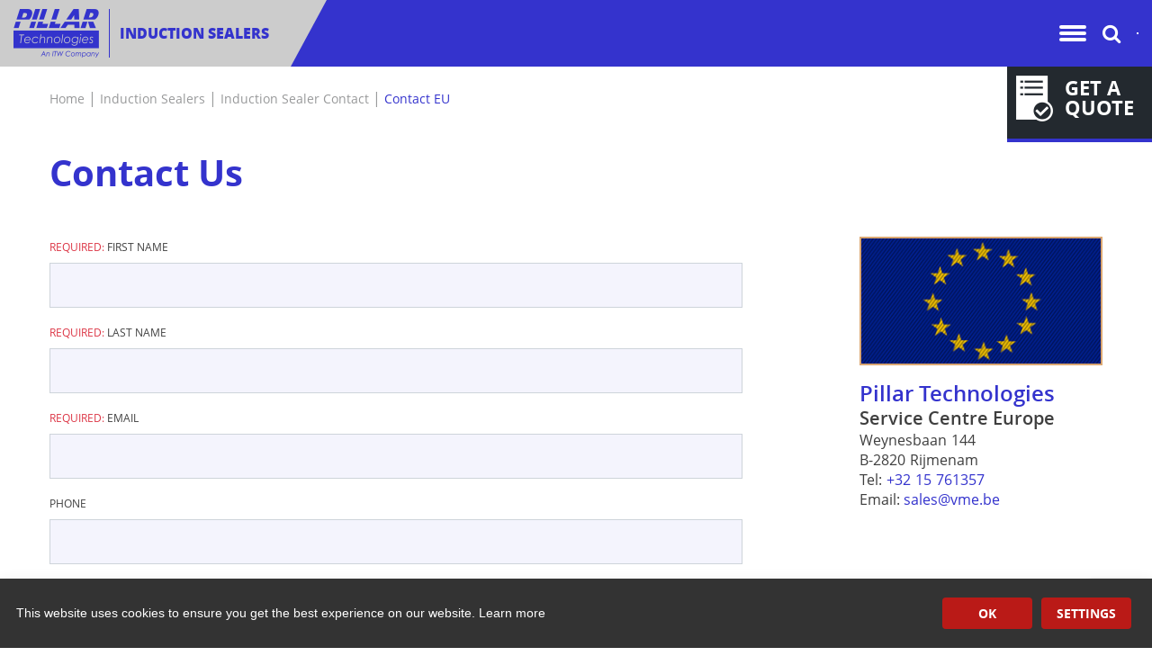

--- FILE ---
content_type: text/html; charset=utf-8
request_url: https://www.pillartech.com/induction-sealers/induction-sealer-contact/contact-eu
body_size: 24935
content:
<!DOCTYPE html>
<html  lang="en-US" class='tab-1199'>
<head id="Head"><meta content="text/html; charset=UTF-8" http-equiv="Content-Type" />
<meta name="REVISIT-AFTER" content="1 DAYS" />
<meta name="RATING" content="GENERAL" />
<meta name="RESOURCE-TYPE" content="DOCUMENT" />
<meta content="text/javascript" http-equiv="Content-Script-Type" />
<meta content="text/css" http-equiv="Content-Style-Type" />
<meta name="viewport" content="width=device-width, initial-scale=1">
<meta name="msvalidate.01" content="02BA4E42F5366215BE3AF849374F2C4B" />


<title>
	Contact European Locations of Pillar Tech
</title><meta id="MetaDescription" name="description" content="Use the on-line form to contact Pillar Tech representatives in Europe.  Find map, street address, and driving directions." /><meta id="MetaRobots" name="robots" content="INDEX, FOLLOW" /><link href="/Resources/Shared/stylesheets/dnndefault/7.0.0/default.css?cdv=494" type="text/css" rel="stylesheet"/><link href="/Portals/_default/admin.css?cdv=494" type="text/css" rel="stylesheet"/><link href="/DesktopModules/ForemostMedia/FMFormBuilder/css/application.css?cdv=494" type="text/css" rel="stylesheet"/><link href="/Resources/Search/SearchSkinObjectPreview.css?cdv=494" type="text/css" rel="stylesheet"/><link href="/Portals/0/portal.css?cdv=494" type="text/css" rel="stylesheet"/><link href="https://stackpath.bootstrapcdn.com/bootstrap/4.1.0/css/bootstrap.min.css?cdv=494" type="text/css" rel="stylesheet"/><link href="/Portals/0/2sxc/Content/dist/bs4.min.css?cdv=494" type="text/css" rel="stylesheet"/><link href="/Resources/Libraries/bootstrap/04_01_03/css/bootstrap.min.css?cdv=494" type="text/css" rel="stylesheet"/><link href="/Resources/Libraries/font-awesome/05_15_01/css/fontawesome.min.css?cdv=494" type="text/css" rel="stylesheet"/><link href="/Resources/Libraries/font-awesome/05_15_01/css/regular.min.css?cdv=494" type="text/css" rel="stylesheet"/><link href="/Resources/Libraries/font-awesome/05_15_01/css/light.min.css?cdv=494" type="text/css" rel="stylesheet"/><link href="/Resources/Libraries/offcanmenu/02_00_06/css/off-can-menu.css?cdv=494" type="text/css" rel="stylesheet"/><link href="/Resources/Libraries/font-awesome/04_07_00/css/font-awesome.min.css?cdv=494" type="text/css" rel="stylesheet"/><link href="/Portals/_default/skins/pillar-tech/css/application.css?cdv=494" type="text/css" rel="stylesheet"/><script src="https://code.jquery.com/jquery-3.5.1.min.js?cdv=494" type="text/javascript"></script><script src="https://code.jquery.com/jquery-migrate-3.2.0.min.js?cdv=494" type="text/javascript"></script><script src="https://ajax.googleapis.com/ajax/libs/jqueryui/1.12.1/jquery-ui.min.js?cdv=494" type="text/javascript"></script><script src="https://stackpath.bootstrapcdn.com/bootstrap/4.3.1/js/bootstrap.min.js?cdv=494" type="text/javascript"></script><script src="https://cdnjs.cloudflare.com/ajax/libs/knockout/3.4.1/knockout-min.js?cdv=494" type="text/javascript"></script><script type="text/javascript">
	if (typeof ko == 'undefined') {document.write('<script src="/Resources/libraries/Knockout/03_04_01/knockout.js" type="text/javascript"></' + 'script>');}
</script><script type="text/javascript">
	if (typeof jQuery == 'undefined') {document.write('<script src="/Resources/libraries/jQuery/03_05_01/jquery.js" type="text/javascript"></' + 'script>');}
</script><link rel='SHORTCUT ICON' href='/Portals/0/favicon.ico?ver=3o5_SHJJ2lKkDwwmGLZteA%3d%3d' type='image/x-icon' /><meta name='_jsApi' content='{"page": 1199,"root": "/","api": "/api/{extension}/","rvt": "EySRamDaKccPKrwLtXDPJGFkR2ymhl7hU6kxluDGzVrNEkhQwKBeoceVCd-wHkazS9SJoQ2"}'>     
          <!-- Google Tag Manager -->
          <script>(function(w,d,s,l,i){w[l]=w[l]||[];w[l].push({'gtm.start':
          new Date().getTime(),event:'gtm.js'});var f=d.getElementsByTagName(s)[0],
          j=d.createElement(s),dl=l!='dataLayer'?'&l='+l:'';j.async=true;j.src=
          'https://www.googletagmanager.com/gtm.js?id='+i+dl;f.parentNode.insertBefore(j,f);
          })(window,document,'script','dataLayer','GTM-PSB7MF3');</script>
          <!-- End Google Tag Manager -->
        </head>
<body id="Body">     
					<!-- Google Tag Manager (noscript) --> 
					<noscript><iframe src="https://www.googletagmanager.com/ns.html?id=GTM-PSB7MF3"
					height="0" width="0" style="display:none;visibility:hidden"></iframe></noscript>
					<!-- End Google Tag Manager (noscript) -->
				

    <form method="post" action="/induction-sealers/induction-sealer-contact/contact-eu" id="Form" enctype="multipart/form-data">
<div class="aspNetHidden">
<input type="hidden" name="__EVENTTARGET" id="__EVENTTARGET" value="" />
<input type="hidden" name="__EVENTARGUMENT" id="__EVENTARGUMENT" value="" />
<input type="hidden" name="__VIEWSTATE" id="__VIEWSTATE" value="m/[base64]/8uWPfP9276yTYdxY3XN0jvHoQnjxe71VuL8PHVst7N1l6OGd7m1CGmSRjMNgJPjPp8Z++rJgFiY9aGL0WEOPQiXQ9DVx8uUx+z0GYuh7CTJtb4Hqs5C2kEHnI98Pr1+kWnQCivKlfCKhAnGFoBVBpbBnnGh+KyV29zMfjZA/91vGTBgVs4RG+xend8rZNeuvmlIFYnLr49CAkyVnn2RepQOAUqYgrkY635ruwI5xnxcJskjmJiHs8WjtO/bmqObHyQlSUxd/WxX3zmrIywELDI5x9P+KyBMrNIMnWYgeUx/VEPauQTQSFu7drXQW4yzltf0SOlmOHievODwtJ2arm4K+rThlCa3efNwyzCKONWVUHAdmf3AFuHz0pUAWRmqS3cBIWEkf4Tq+/30xd+NRKEN4AW1mIShcxiagR/fX3i0BorEYwZG8u6I0Giq5byqNfIao0R78sp2N4dbBnydpd2ZAHR1gkDHOjARpJkhpbZT8butoxPZKUAGcBlaYyWwKsN3mU4flQ=" />
</div>

<script type="text/javascript">
//<![CDATA[
var theForm = document.forms['Form'];
if (!theForm) {
    theForm = document.Form;
}
function __doPostBack(eventTarget, eventArgument) {
    if (!theForm.onsubmit || (theForm.onsubmit() != false)) {
        theForm.__EVENTTARGET.value = eventTarget;
        theForm.__EVENTARGUMENT.value = eventArgument;
        theForm.submit();
    }
}
//]]>
</script>


<script src="https://ajax.aspnetcdn.com/ajax/4.6/1/WebForms.js" type="text/javascript"></script>
<script type="text/javascript">
//<![CDATA[
window.WebForm_PostBackOptions||document.write('<script type="text/javascript" src="/WebResource.axd?d=pynGkmcFUV1X2vDFQ2e8nasQwQBvPQqrL4u-OtwFKDN3-tK6A-o8kR0ZLis1&amp;t=638901361900000000"><\/script>');//]]>
</script>



<script src="https://ajax.aspnetcdn.com/ajax/4.6/1/MicrosoftAjax.js" type="text/javascript"></script>
<script type="text/javascript">
//<![CDATA[
(window.Sys && Sys._Application && Sys.Observer)||document.write('<script type="text/javascript" src="/ScriptResource.axd?d=NJmAwtEo3Ioi5OkDKtAMrcW8sd8YGqN16fnhCXi2yy7e8KibZ4F-s1Iei9ih75pZudaappQyKzqShftbt78tGl04Pxcppu6IGGC_uTCW1_XqLerv3muUnZ_EXljV2IHYx_sZHQ2&t=5c0e0825"><\/script>');//]]>
</script>

<script src="https://ajax.aspnetcdn.com/ajax/4.6/1/MicrosoftAjaxWebForms.js" type="text/javascript"></script>
<script type="text/javascript">
//<![CDATA[
(window.Sys && Sys.WebForms)||document.write('<script type="text/javascript" src="/ScriptResource.axd?d=dwY9oWetJoKBviZDVYR0X6XCKbYmtrHxmNVyP28lQQFlOBsydO3VrMv9q8_oGtIyzgMLE6hK1lV3Y0gKEhM-aKfYr-y_Bnmgmd7SI9sNh3wa_Q8Cnny7o1GDjpLA1c6GFUNpguAlsfnXtbWi0&t=5c0e0825"><\/script>');//]]>
</script>

<div class="aspNetHidden">

	<input type="hidden" name="__VIEWSTATEGENERATOR" id="__VIEWSTATEGENERATOR" value="CA0B0334" />
	<input type="hidden" name="__VIEWSTATEENCRYPTED" id="__VIEWSTATEENCRYPTED" value="" />
	<input type="hidden" name="__EVENTVALIDATION" id="__EVENTVALIDATION" value="T8IdlSZgxCo0chclEp1V4xTFVRIyJlpdFulL27bQGKaO6f0q7Q5jWq2Z8sJYBhskUufqjiFhvW/16h3mTtHQ8KrR2xb+esFETZdL4QUluEHtozju0cAFjLdduiznkr+VDVv76AvJLVbQjV81xu7VvGsjo/w=" />
</div><script src="/js/dnn.js?cdv=494" type="text/javascript"></script><script src="/js/dnn.modalpopup.js?cdv=494" type="text/javascript"></script><script src="/Resources/Shared/Scripts/jquery/jquery.hoverIntent.min.js?cdv=494" type="text/javascript"></script><script src="/js/dnncore.js?cdv=494" type="text/javascript"></script><script src="/Resources/Search/SearchSkinObjectPreview.js?cdv=494" type="text/javascript"></script><script src="/js/dnn.servicesframework.js?cdv=494" type="text/javascript"></script><script src="/Resources/Shared/Scripts/dnn.jquery.js?cdv=494" type="text/javascript"></script><script src="/Portals/_default/skins/pillar-tech/js/application.js?cdv=494" type="text/javascript"></script><script type="text/javascript">
//<![CDATA[
Sys.WebForms.PageRequestManager._initialize('ScriptManager', 'Form', [], [], [], 90, '');
//]]>
</script>

        
        
          


<!-- Access JavascriptLibraries -->

<!-- Dependency Includes -->

<!--CDF(JS-LIBRARY|bootstrap,4.1.3,LatestMinor)-->
<!--CDF(Css|/Resources/Libraries/bootstrap/04_01_03/css/bootstrap.min.css?cdv=494|DnnPageHeaderProvider|100)-->
<!--CDF(Css|/Resources/Libraries/font-awesome/05_15_01/css/fontawesome.min.css?cdv=494|DnnPageHeaderProvider|100)-->
<!--CDF(Css|/Resources/Libraries/font-awesome/05_15_01/css/regular.min.css?cdv=494|DnnPageHeaderProvider|100)-->
<!--CDF(Css|/Resources/Libraries/font-awesome/05_15_01/css/light.min.css?cdv=494|DnnPageHeaderProvider|100)-->

<!--CDF(JS-LIBRARY|offcanmenu,2.0.6,LatestMinor)-->
<!--CDF(Css|/Resources/Libraries/offcanmenu/02_00_06/css/off-can-menu.css?cdv=494|DnnPageHeaderProvider|100)-->


<div id="ControlPanelWrapper">
    

</div>

<header class="site-header interior induction no-print" id="hideAwayHeader">
    <div class="logo-wrapper">
        <a href="/">
            <img src="/Portals/_default/skins/pillar-tech/img/pillar-logo-induction.png" alt="Site Logo" itemprop="logo" />
        </a>
        <span>Induction Sealers</span>
    </div>
    <div class="menu-wrapper">
        <div class="header-menu">
            





<nav class="horiz-menu">
            <ul class="top-level">
                <li  class="static">
                        <a href="https://www.pillartech.com/induction-sealers/products" title="Products" target=""><span>Products</span></a>

        <div class="mega-menu">
            <ul>
                    <li >
                            <a href="https://www.pillartech.com/induction-sealers/products/ifoiler-induction-sealer" title="iFoiler™ Induction Sealer">
                                    <img class="mega-image" src="/Portals/0/iFoiler Webpage Icon (425x284)(2).png?ver=vaqmAIb4nc3c1ZNl4qQOgQ%3d%3d" />
                                <span>iFoiler™ Induction Sealer</span>
                            </a>
                    </li>
                    <li >
                            <a href="https://www.pillartech.com/induction-sealers/products/ifoiler-plus-induction-sealer" title="iFoiler+™ Induction Sealer - NEW!">
                                    <img class="mega-image" src="/Portals/0/iFoiler Plus.jpg?ver=pbNXDoYWZGXrsA-Rq7ooFQ%3d%3d" />
                                <span>iFoiler+™ Induction Sealer - NEW!</span>
                            </a>
                    </li>
                    <li >
                            <a href="https://www.pillartech.com/induction-sealers/products/induction-sealing-coils" title="Induction Sealing Coils">
                                    <img class="mega-image" src="/Portals/0/Induction Sealing Coils Website Icon (425x284).png?ver=FJ0EvQoxNwjvWm0IVlW3OA%3d%3d" />
                                <span>Induction Sealing Coils</span>
                            </a>
                    </li>
                    <li >
                            <a href="https://www.pillartech.com/induction-sealers/products/cap-sealing-equipment-upgrades" title="Cap Sealing Equipment Upgrades">
                                    <img class="mega-image" src="/Portals/0/Cap Sealing Equipment Upgrades (425x284).png?ver=heS57cDqpaob7G-7PqCnyw%3d%3d" />
                                <span>Cap Sealing Equipment Upgrades</span>
                            </a>
                    </li>
                    <li >
                            <a href="https://www.pillartech.com/induction-sealers/products/legacy-induction-sealers" title="Legacy Induction Sealers">
                                    <img class="mega-image" src="/Portals/0/UniFoiler.jpg?ver=45xQ1j529ufb6SgyhDd5Yg%3d%3d" />
                                <span>Legacy Induction Sealers</span>
                            </a>
                    </li>
                <li class="mega-callout">
                    <span class="menu-heading">Case Histories</span>
                    <p>Read how our products have had positive impacts on other companies.</p>
                        <a href="/induction-sealers/resources/in-the-news/articletype/categoryview/categoryid/2" class="btn btn-primary">Learn More!</a>
                </li>
            </ul>
        </div>
                </li>
                <li  class="static">
                        <span>Applications</span>

        <div class="mega-menu">
            <ul>
                    <li >
                            <a href="https://www.pillartech.com/induction-sealers/applications/pharmaceuticals-nutraceuticals" title="Pharmaceuticals &amp; Nutraceuticals">
                                    <img class="mega-image" src="/Portals/0/Images/Pharmaceuticals(217x145).png?ver=e-PPwbZCiWHmvBeoeo3Y2Q%3d%3d" />
                                <span>Pharmaceuticals &amp; Nutraceuticals</span>
                            </a>
                    </li>
                    <li >
                            <a href="https://www.pillartech.com/induction-sealers/applications/food-dairy-beverage" title="Food, Dairy &amp; Beverage">
                                    <img class="mega-image" src="/Portals/0/Images/Page Icons/Food and Beverage(217x145).png?ver=RlAYU5J75PpTRJ_7ShqkKw%3d%3d" />
                                <span>Food, Dairy &amp; Beverage</span>
                            </a>
                    </li>
                    <li >
                            <a href="https://www.pillartech.com/induction-sealers/applications/health-beauty" title="Health &amp; Beauty">
                                    <img class="mega-image" src="/Portals/0/Images/Health and Beauty(217x145).png?ver=jPv7UeGKuyhZqFZXsaot-A%3d%3d" />
                                <span>Health &amp; Beauty</span>
                            </a>
                    </li>
                    <li >
                            <a href="https://www.pillartech.com/induction-sealers/applications/automotive" title="Automotive">
                                    <img class="mega-image" src="/Portals/0/Images/Automotive(217x145).png?ver=FO3tD_kyaSR7F2mdf-wHDA%3d%3d" />
                                <span>Automotive</span>
                            </a>
                    </li>
                    <li >
                            <a href="https://www.pillartech.com/induction-sealers/applications/chemical" title="Chemical">
                                    <img class="mega-image" src="/Portals/0/Images/Chemical(217x145).png?ver=BmSzEAb3WM2D7KVOaPP_Rw%3d%3d" />
                                <span>Chemical</span>
                            </a>
                    </li>
                    <li >
                            <a href="https://www.pillartech.com/induction-sealers/applications/more-applications" title="More Applications">
                                    <img class="mega-image" src="/Portals/0/Images/More Applications(217x145).png?ver=FO3tD_kyaSR7F2mdf-wHDA%3d%3d" />
                                <span>More Applications</span>
                            </a>
                    </li>
                    <li >
                            <a href="https://www.pillartech.com/induction-sealers/applications/your-cap-style" title="Your Cap Style">
                                    <img class="mega-image" src="/Portals/0/Images/Your Cap Style(217x145).png?ver=Xuh707WQd8lIztAaf8-Emw%3d%3d" />
                                <span>Your Cap Style</span>
                            </a>
                    </li>
                <li class="mega-callout">
                    <span class="menu-heading">Case Histories</span>
                    <p>Read how our products have had positive impacts on other companies.</p>
                        <a href="/induction-sealers/resources/in-the-news/articletype/categoryview/categoryid/2" class="btn btn-primary">Learn More!</a>
                </li>
            </ul>
        </div>
                </li>
                <li >
                        <span>Resources</span>

        <ul class="drop-down">
                <li >
                        <a href="https://www.pillartech.com/induction-sealers/resources/in-the-news" title="In The News" target=""><span>In The News</span></a>

                            <ul class="fly-out">
                <li >
                        <a href="https://www.pillartech.com/induction-sealers/resources/in-the-news/oem-rep-testimonials" title="OEM/Rep Testimonials" target=""><span>OEM/Rep Testimonials</span></a>

                    
                </li>
                <li >
                        <a href="https://www.pillartech.com/induction-sealers/resources/in-the-news/customer-testimonials" title="Customer Testimonials" target=""><span>Customer Testimonials</span></a>

                    
                </li>
                <li >
                        <a href="https://www.pillartech.com/induction-sealers/resources/in-the-news/trade-publications" title="Trade Publications" target=""><span>Trade Publications</span></a>

                    
                </li>
        </ul>

                </li>
                <li >
                        <a href="https://www.pillartech.com/induction-sealers/resources/literature" title="Literature" target=""><span>Literature</span></a>

                            <ul class="fly-out">
                <li >
                        <a href="https://www.pillartech.com/induction-sealers/resources/literature/product-brochures" title="Product Brochures" target=""><span>Product Brochures</span></a>

                    
                </li>
                <li >
                        <a href="https://www.pillartech.com/induction-sealers/resources/literature/outline-drawings" title="Outline Drawings" target=""><span>Outline Drawings</span></a>

                    
                </li>
        </ul>

                </li>
                <li >
                        <a href="https://www.pillartech.com/induction-sealers/resources/videos" title="Videos" target=""><span>Videos</span></a>

                            <ul class="fly-out">
                <li >
                        <a href="https://www.pillartech.com/induction-sealers/resources/videos/product-videos" title="Product Videos" target=""><span>Product Videos</span></a>

                    
                </li>
                <li >
                        <a href="https://www.pillartech.com/induction-sealers/resources/videos/educational-videos" title="Educational Videos" target=""><span>Educational Videos</span></a>

                    
                </li>
                <li >
                        <a href="https://www.pillartech.com/induction-sealers/resources/videos/event-videos" title="Event Videos" target=""><span>Event Videos</span></a>

                    
                </li>
        </ul>

                </li>
                <li >
                        <a href="https://www.pillartech.com/induction-sealers/resources/product-resources/features-and-benefits" title="Product Resources" target=""><span>Product Resources</span></a>

                            <ul class="fly-out">
                <li >
                        <a href="https://www.pillartech.com/induction-sealers/resources/product-resources/features-and-benefits" title="Features and Benefits" target=""><span>Features and Benefits</span></a>

                    
                </li>
                <li >
                        <a href="https://www.pillartech.com/induction-sealers/resources/product-resources/specifications-ifoiler" title="Specifications - iFoiler™" target=""><span>Specifications - iFoiler™</span></a>

                    
                </li>
                <li >
                        <a href="https://www.pillartech.com/induction-sealers/resources/product-resources/specifications-ifoiler-" title="Specifications - iFoiler+™" target=""><span>Specifications - iFoiler+™</span></a>

                    
                </li>
                <li >
                        <a href="https://www.pillartech.com/induction-sealers/resources/product-resources/certifications" title="Certifications" target=""><span>Certifications</span></a>

                    
                </li>
                <li >
                        <a href="https://www.pillartech.com/induction-sealers/resources/product-resources/iq-oq-validation" title="IQ/OQ Validation" target=""><span>IQ/OQ Validation</span></a>

                    
                </li>
                <li >
                        <a href="https://www.pillartech.com/induction-sealers/resources/product-resources/spare-parts-kits" title="Spare Parts Kits" target=""><span>Spare Parts Kits</span></a>

                    
                </li>
                <li >
                        <a href="https://www.pillartech.com/induction-sealers/resources/product-resources/why-pillar" title="Why Pillar" target=""><span>Why Pillar</span></a>

                    
                </li>
        </ul>

                </li>
                <li >
                        <a href="https://www.pillartech.com/induction-sealers/resources/how-induction-sealing-works" title="How Induction Sealing Works" target=""><span>How Induction Sealing Works</span></a>

                            <ul class="fly-out">
                <li >
                        <a href="https://www.pillartech.com/induction-sealers/resources/how-induction-sealing-works/size-my-system" title="Size My System" target=""><span>Size My System</span></a>

                    
                </li>
                <li >
                        <a href="https://www.pillartech.com/induction-sealers/resources/how-induction-sealing-works/power-calculations" title="Power Calculations" target=""><span>Power Calculations</span></a>

                    
                </li>
                <li >
                        <a href="https://www.pillartech.com/induction-sealers/resources/how-induction-sealing-works/faqs" title="FAQ&#39;s" target=""><span>FAQ&#39;s</span></a>

                    
                </li>
                <li >
                        <a href="https://www.pillartech.com/induction-sealers/resources/how-induction-sealing-works/cap-sealing-foil-liner-manufacturers" title="Cap Sealing Foil Liner Manufacturers" target=""><span>Cap Sealing Foil Liner Manufacturers</span></a>

                    
                </li>
                <li >
                        <a href="https://www.pillartech.com/induction-sealers/resources/how-induction-sealing-works/glossary-of-terms" title="Glossary of Terms" target=""><span>Glossary of Terms</span></a>

                    
                </li>
                <li >
                        <a href="https://www.pillartech.com/induction-sealers/resources/how-induction-sealing-works/verification-variables" title="Verification Variables" target=""><span>Verification Variables</span></a>

                    
                </li>
                <li >
                        <a href="/LinkClick.aspx?fileticket=tpHnUO83NBk%3d&amp;tabid=1187&amp;portalid=0" title="Selecting an Induction Sealer" target="_blank"><span>Selecting an Induction Sealer</span></a>

                    
                </li>
        </ul>

                </li>
                <li >
                        <a href="https://www.pillartech.com/induction-sealers/resources/technical-service/preventative-maintenance" title="Technical Service" target=""><span>Technical Service</span></a>

                            <ul class="fly-out">
                <li >
                        <a href="https://www.pillartech.com/induction-sealers/resources/technical-service/preventative-maintenance" title="Preventative Maintenance" target=""><span>Preventative Maintenance</span></a>

                    
                </li>
                <li >
                        <a href="https://www.pillartech.com/induction-sealers/resources/technical-service/troubleshooting/unifoiler-troubleshooting" title="Troubleshooting" target=""><span>Troubleshooting</span></a>

                    
                </li>
                <li >
                        <a href="https://www.pillartech.com/induction-sealers/resources/technical-service/control-touchscreen-operations" title="Control Touchscreen Operations" target=""><span>Control Touchscreen Operations</span></a>

                    
                </li>
                <li >
                        <a href="https://www.pillartech.com/induction-sealers/resources/technical-service/hot-tips" title="Hot Tips" target=""><span>Hot Tips</span></a>

                    
                </li>
        </ul>

                </li>
                <li >
                        <a href="https://www.pillartech.com/induction-sealers/resources/links" title="Links" target=""><span>Links</span></a>

                    
                </li>
        </ul>
                </li>
                <li >
                        <a href="https://www.pillartech.com/induction-sealers/about-us" title="About Us" target=""><span>About Us</span></a>

        <ul class="drop-down">
                <li >
                        <a href="https://www.pillartech.com/induction-sealers/about-us/lab-test-facility" title="Lab &amp; Test Facility" target=""><span>Lab &amp; Test Facility</span></a>

                    
                </li>
                <li >
                        <a href="https://www.pillartech.com/induction-sealers/about-us/the-manufacturing-process" title="The Manufacturing Process" target=""><span>The Manufacturing Process</span></a>

                    
                </li>
                <li >
                        <a href="https://www.pillartech.com/induction-sealers/about-us/newsletter" title="Newsletter" target=""><span>Newsletter</span></a>

                    
                </li>
        </ul>
                </li>
                <li  class="selected">
                        <a href="https://www.pillartech.com/induction-sealers/induction-sealer-contact" title="Induction Sealer Contact" target=""><span>Induction Sealer Contact</span></a>

        <ul class="drop-down">
                <li >
                        <a href="https://www.pillartech.com/induction-sealers/induction-sealer-contact/rep-locator" title="Rep Locator" target=""><span>Rep Locator</span></a>

                            <ul class="fly-out">
                <li >
                        <a href="https://www.pillartech.com/induction-sealers/induction-sealer-contact/rep-locator/asia-australia" title="Asia &amp; Australia" target=""><span>Asia &amp; Australia</span></a>

                    
                </li>
                <li >
                        <a href="https://www.pillartech.com/induction-sealers/induction-sealer-contact/rep-locator/europe" title="Europe" target=""><span>Europe</span></a>

                    
                </li>
                <li >
                        <a href="https://www.pillartech.com/induction-sealers/induction-sealer-contact/rep-locator/latin-america" title="Latin America" target=""><span>Latin America</span></a>

                    
                </li>
                <li >
                        <a href="https://www.pillartech.com/induction-sealers/induction-sealer-contact/rep-locator/middle-east-africa" title="Middle East &amp; Africa" target=""><span>Middle East &amp; Africa</span></a>

                    
                </li>
        </ul>

                </li>
                <li  class="selected">
                        <a href="https://www.pillartech.com/induction-sealers/induction-sealer-contact/contact-eu" title="Contact EU" target=""><span>Contact EU</span></a>

                    
                </li>
                <li >
                        <a href="https://www.pillartech.com/induction-sealers/induction-sealer-contact/request-a-quote" title="Request A Quote" target=""><span>Request A Quote</span></a>

                    
                </li>
        </ul>
                </li>
        </ul>

</nav>
        </div>
        <div class="search-icon">
            <span class="fa fa-search" aria-hidden="true"></span>
        </div>
        <div class="language-wrapper">
            <!--<select onchange="if (this.value) window.location.href=this.value">
                <option value="#">English</option>
                <option value="#">České</option>
                <option value="#">Nederlands</option>
                <option value="#">Français</option>
                <option value="#">Suomi</option>
                <option value="#">Deutsch</option>
                <option value="#">Italiano</option>
                <option value="#">Norsk</option>
                <option value="#">Polszczyzna</option>
                <option value="#">Română</option>
                <option value="#">Pусский язык</option>
                <option value="#">Español</option>
                <option value="#">Svenska</option>
                <option value="#">Türkçe</option>
            </select>-->
            <div id="google-translate-induction"></div>
        </div>
    </div>
    <div class="search-wrapper">
        <div class="container">
            <span id="dnn_DnnSearchInduction_ClassicSearch">
    
    
    <span class="searchInputContainer" data-moreresults="See More Results" data-noresult="No Results Found">
        <input name="dnn$DnnSearchInduction$txtSearch" type="text" maxlength="255" size="20" id="dnn_DnnSearchInduction_txtSearch" class="NormalTextBox" aria-label="Search" autocomplete="off" placeholder="Search..." />
        <a class="dnnSearchBoxClearText" title="Clear search text"></a>
    </span>
    <a id="dnn_DnnSearchInduction_cmdSearch" class="SkinObject" href="javascript:__doPostBack(&#39;dnn$DnnSearchInduction$cmdSearch&#39;,&#39;&#39;)"><span class='fa fa-arrow-right' aria-hidden='true'></span></a>
</span>


<script type="text/javascript">
    $(function() {
        if (typeof dnn != "undefined" && typeof dnn.searchSkinObject != "undefined") {
            var searchSkinObject = new dnn.searchSkinObject({
                delayTriggerAutoSearch : 400,
                minCharRequiredTriggerAutoSearch : 2,
                searchType: 'S',
                enableWildSearch: true,
                cultureCode: 'en-US',
                portalId: -1
                }
            );
            searchSkinObject.init();
            
            
            // attach classic search
            var siteBtn = $('#dnn_DnnSearchInduction_SiteRadioButton');
            var webBtn = $('#dnn_DnnSearchInduction_WebRadioButton');
            var clickHandler = function() {
                if (siteBtn.is(':checked')) searchSkinObject.settings.searchType = 'S';
                else searchSkinObject.settings.searchType = 'W';
            };
            siteBtn.on('change', clickHandler);
            webBtn.on('change', clickHandler);
            
            
        }
    });
</script>

        </div>
    </div>
    <div class="quote-wrap">
        <a href="/induction-sealers/induction-sealer-contact/request-a-quote">
            <img src="/Portals/_default/skins/pillar-tech/img/quote.png" alt="Quote Icon">
            <span>GET A QUOTE</span>
            <div class="clear"></div>
        </a>
    </div>
    <script type="text/javascript">
        function googleTranslateElementInit() {
            new google.translate.TranslateElement({pageLanguage: 'en', layout: google.translate.TranslateElement.InlineLayout.SIMPLE}, 'google-translate-induction');
        }
    </script>

    <script type="text/javascript" src="//translate.google.com/translate_a/element.js?cb=googleTranslateElementInit"></script>
</header>


<section class="interior induction">
    <div class="container">
        <div class="site-breadcrumb">
            <span id="dnn_dnnBreadcrumb_lblBreadCrumb" itemprop="breadcrumb" itemscope="" itemtype="https://schema.org/breadcrumb"><span itemscope itemtype="http://schema.org/BreadcrumbList"><span itemprop="itemListElement" itemscope itemtype="http://schema.org/ListItem"><a href="https://www.pillartech.com/" class="SkinObject" itemprop="item" ><span itemprop="name">Home</span></a><meta itemprop="position" content="1" /></span> | <span itemprop="itemListElement" itemscope itemtype="http://schema.org/ListItem"><a href="https://www.pillartech.com/induction-sealers" class="SkinObject" itemprop="item"><span itemprop="name">Induction Sealers</span></a><meta itemprop="position" content="2" /></span> | <span itemprop="itemListElement" itemscope itemtype="http://schema.org/ListItem"><a href="https://www.pillartech.com/induction-sealers/induction-sealer-contact" class="SkinObject" itemprop="item"><span itemprop="name">Induction Sealer Contact</span></a><meta itemprop="position" content="3" /></span> | <span itemprop="itemListElement" itemscope itemtype="http://schema.org/ListItem"><a href="https://www.pillartech.com/induction-sealers/induction-sealer-contact/contact-eu" class="SkinObject" itemprop="item"><span itemprop="name">Contact EU</span></a><meta itemprop="position" content="4" /></span></span></span>
        </div>
        <div id="dnn_TopPane"><div class="DnnModule DnnModule-2sxc DnnModule-2058 DnnVersionableControl"><a name="2058"></a>
<div class="container-default">
    <div id="dnn_ctr2058_ContentPane"><!-- Start_Module_2058 --><div id="dnn_ctr2058_ModuleContent" class="DNNModuleContent Mod2sxcC">
	<div class='sc-content-block'  data-cb-instance='2058' data-cb-id='2058'>













    

<div class="co-container-outer mb-4 mb-md-5">
	<div class="co-container-inner" >
    
    
<h1>Contact Us</h1>
  </div>
</div>
</div>
</div><!-- End_Module_2058 --></div>
</div>
</div></div>
        <div class="row">
            <div class="col-12 col-lg-8">
                <div class="row">
                    <div id="dnn_ContentPane" class="col-12"><div class="DnnModule DnnModule-2sxc DnnModule-2136 DnnVersionableControl"><a name="2136"></a>
<div class="container-default">
    <div id="dnn_ctr2136_ContentPane"><!-- Start_Module_2136 --><div id="dnn_ctr2136_ModuleContent" class="DNNModuleContent Mod2sxcC">
	<div class='sc-content-block'  data-cb-instance='2136' data-cb-id='2136'>

</div>
</div><!-- End_Module_2136 --></div>
</div>
</div><div class="DnnModule DnnModule-ForemostMediaFM_Forms_DNN DnnModule-1726"><a name="1726"></a>
<div class="container-default">
    <div id="dnn_ctr1726_ContentPane"><!-- Start_Module_1726 --><div id="dnn_ctr1726_ModuleContent" class="DNNModuleContent ModForemostMediaFMFormsDNNC">
	

<div class="fm-bootstrap fmFormBuilderDiv" id="fm-dnn-forms-1726" data-moduleid="1726" data-tabid="1199">
    <div class="fm-alerts d-none hidden">
        <div class="fm-success-alert col-xs-12 col-12 alert alert-success alert-dismissable fade in show" role="alert">
            <button type="button" class="close" aria-label="Close" data-dismiss="alert"><span aria-hidden="true">x</span></button>
            <p>Thank you for contacting us. We will be in touch shortly.</p>

        </div>
        <div class="fm-error-alert col-xs-12 col-12 alert alert-danger">
            There was an Error Submitting this Form
        </div>
    </div>
    <div class="fm-alert-wrap alert-wrap-top" tabindex="-1"></div>
    
    <div style="clear: both;"></div>
    <div>
        <div style="display: none;" data-bind="visible: true">
            <div data-bind="attr: { id: FormID }, css: FormCSS">
                <!-- ko if: RenderGroupsAsTabs -->
                <ul class="nav nav-tabs" role="tablist" data-bind="foreach: FieldGroups, visible: ShowTabsNavigation">
                    <li role="presentation" data-bind="css: { active: IsActive }">
                        <a href="#" role="presentation" data-toggle="tab" data-bind="click: $parent.ChangeTab, text: Title, attr: { 'data-tabIndex': $index }"></a>
                    </li>
                </ul>
                <!--/ko-->
                <div data-bind="foreach: FieldGroups, css: RenderGroupsAsTabs ? 'tab-content' : ''">
                    <div data-bind="attr: { id: PanelId, 'class': PanelClasses }, css: { active: IsActive, show: AddShowClass, fade: AddFadeClass }">
                        <div class="row" data-bind="foreach: Fields">
                        <!--ko if: $index() == 0 && $parent.ShowTitle -->
                        <div class="col-xs-12 col-12">
                            <h4 class="fm-field-group-title" data-bind="text: $parent.Title"></h4>
                        </div>
                        <!--/ko-->
                        <div class="form-group" data-bind="css: WrapperCSS, visible: VisibleCondition">
                            <!--ko if: IsFormElement -->
                            <!--ko if: !HideLabel -->
                            <label data-bind="html: Label, attr: { for: Name, id: 'lbl' + Name }"></label>
                            <!--/ko-->
                            <!--/ko-->

                            <!--ko if: IsDatePickerElement -->
                            <!-- ko if: ShowDatePickerIcon -->
                            <div class="input-group date" data-bind="dateTimePicker: InputValue, datetimepickeroptions: DateTimePickerOptions, enable: Enabled">
                                <input type="text" data-bind="css: FieldCSS, fmFormBuilderAttr" />
                                <span class="input-group-addon">
                                    <span class="glyphicon glyphicon-calendar"></span>
                                </span>
                            </div>
                            <!--/ko-->
                            <!--ko if: !ShowDatePickerIcon -->
                            <input type="text" data-bind="css: FieldCSS, fmFormBuilderAttr, dateTimePicker: InputValue, datetimepickeroptions: DateTimePickerOptions, enable: Enabled" />
                            <!--/ko-->
                            <!--/ko-->

                            <!--ko if: IsSelectElement -->
                            <select data-bind="fmFormBuilderAttr, css: FieldCSS, options: Options, optionsText: 'text', optionsValue: $root.fmSetupOptions, value: InputValue, optionsCaption: HaveOptionCaption ? OptionsCaption : null, enable: Enabled, attr: { 'data-fmOverride': OverrideModuleSetting ? OverrideModuleValue : null, 'aria-labelledby' : 'lbl' + Name, id : Name }, optionsAfterRender: OverrideModuleSetting ? addOverrideValues : function(){}"></select>
                            <!--/ko-->

                            <!--ko if: IsFileElement -->
                            
                            <div data-bind="fileDrag: InputValue">
                                <span data-bind="validationMessage: InputValue" class="ko-validation-message"></span>
                                <input type="file" data-bind="fmFormBuilderAttr, fileInput: InputValue, customFileInput: { buttonClass: 'btn btn-success', fileNameClass: 'disabled form-control', onClear: onClear }">
                            </div>
                            
                            <!--/ko-->

                            <!--ko if: ElementHasOptions -->
                            <div data-bind="foreach: Options, css: FieldCSS">
                                <!--ko if:$parent.Layout !== "inline" -->
                                <div data-bind="css: $parent.Type + $parent.OptionsColumnsClass">
                                    <label data-bind="validationOptions: { insertMessages: false }">
                                        <input data-bind="fmFormBuilderAttr, checkedValue: $parents[2].fmSetValue($data), checked: $parent.IsRadioElement ? $parent.SelectedItem : $parent.SelectedItems" />
                                        <span data-bind="html: $data.text"></span>
                                    </label>
                                </div>
                                <!--/ko-->
                                <!--ko if:$parent.Layout === "inline" -->
                                <label data-bind="css: $parent.Type + '-inline', validationOptions: { insertMessages: false }">
                                    <input data-bind="fmFormBuilderAttr, checkedValue: $parents[2].fmSetValue($data), checked: $parent.IsRadioElement ? $parent.SelectedItem : $parent.SelectedItems" />
                                    <span data-bind="text: $data.text"></span>
                                </label>
                                <!--/ko-->
                            </div>
                            <p data-bind="visible: SelectedItems.length > 0, validationMessage: SelectedItems"></p>
                            <!--/ko-->

                            <!--ko if: IsTextElement -->
                            <input data-bind="css: FieldCSS, fmFormBuilderAttr, value: InputValue, enable: Enabled" />
                            <!--/ko-->

                            <!--ko if: IsPhoneElement -->
                            <input data-bind="css: FieldCSS, fmFormBuilderAttr, value: InputValue, enable: Enabled"/>
                            <!--/ko-->

                            <!--ko if: IsTextAreaElement -->
                            <textarea data-bind="css: FieldCSS, fmFormBuilderAttr, value: InputValue, enable: Enabled"></textarea>
                            <!--/ko-->

                            <!-- ko if: IsRecaptchaElement($root) && !IsRecaptchaInvisible -->
                            <div data-bind="attr: { 'data-sitekey': $root.RecaptchaSiteKey }">
                                <div class="g-recaptcha FMrecaptcha"></div>
                            </div>
                            <!--/ko-->

                            <!--ko if: IsRecaptchaElement($root) && IsRecaptchaInvisible -->
                            <div data-bind="attr: { 'data-sitekey': $root.RecaptchaSiteKey }" data-size="invisible" data-badge="bottomright">
                                <div class="g-recaptcha FMrecaptcha"></div>
                            </div>
                            <!--/ko-->

                            <!--ko if: IsSubmitBtn -->
                            <input data-bind="click: $root.fmSerializeFormObject, css: FieldCSS, attr: { id: Name, type: Type, value: InputValue }" />
                            <!--/ko-->

                            <!--ko if: IsBtn -->
                            <button data-bind="css: FieldCSS, attr: { id: Name }, enable: Enabled"><span data-bind="text: InputValue"></span></button>
                            <!--/ko-->

                            <!--ko if: Element === "htmlblock" -->
                            <div data-bind="css: FieldCSS, html: Html"></div>
                            <!--/ko-->
                        </div>
                        </div>
                    </div>
                </div>

                <div class="form-nav-buttons" data-bind="visible: ShowPrevNextButtons">
                    <a id="btnPrevious" data-bind="click: MovePrev, visible: ShowPrev, css: PreviousButtonClasses">Go Back</a>
                    <a id="btnNext" data-bind="click: MoveNext, visible: ShowNext, css: NextButtonClasses">Continue...</a>
                </div>
            </div>
            <div class="fm-loading-div" style="display: none;"></div>
        </div>
    </div>
    <div class="fm-alert-wrap alert-wrap-bottom"></div>
</div>

<script type="text/javascript">
    var sessionCache = {};

    if (typeof (Storage) !== "undefined") {
        var info = sessionStorage.getItem("userInfo");
        if (info == null) {
            userData = {};      //see if we can load information from server, may be disabled in module MyTabSettings            
            var removeEmptyProperties = [];                 //remove properties that have no values, which if often most of them

            if (!jQuery.isEmptyObject(userData)) {
                for (var property in userData) {
                    if (userData.hasOwnProperty(property)) {
                        if (userData[property] === "" || typeof userData[property] === "undefined") {
                            removeEmptyProperties.push(property);
                        }
                    }
                }
                for (var i = 0; i < removeEmptyProperties.length; i++) {
                    delete userData[removeEmptyProperties[i]];
                }
                sessionStorage.setItem("userInfo", JSON.stringify(userData));
                info = userData;
            }
        }
        try {

            if (info !== null) {
                if (typeof info === 'object') {
                    sessionCache = info;
                }
                else if (typeof info !== "undefined") {
                    sessionCache = JSON.parse(info);
                }
            }
            else {
                sessionInfo = {};
            }
        }
        catch (ex) {  //will sometimes fail parsing of user info in Chrome        
            sessionCache = {};
        }
    }

    

    var fmFormSetup1726 = {
        userInfo:  {}
    };

    (function ($) {
        function setupMyDnnModule() {
            setupValidation();

            var servicesFramework = $.ServicesFramework(1726);

            var myFormData = {
                queryString: [],
                json: {"FMForm":{"formID":"EuroContact","formCssClass":"fm-form-wrapper","formMessageLocation":"both","formElements":[{"Name":"FirstName","Element":"input","Type":"text","Label":"<span class='text-danger'>Required:</span> First Name","WrapperCssClass":"col-12","FieldCssClass":"form-control","Validation":{"required":{"message":"This field is required"}},"SalesforceField":"first_name"},{"Name":"LastName","Element":"input","Type":"text","Label":"<span class='text-danger'>Required:</span> Last Name","WrapperCssClass":"col-12","FieldCssClass":"form-control","Validation":{"required":{"message":"This field is required"}},"SalesforceField":"last_name"},{"Name":"Email","Element":"input","Type":"text","Label":"<span class='text-danger'>Required:</span> Email","WrapperCssClass":"col-12","FieldCssClass":"form-control","Validation":{"required":{"message":"This field is required"}},"SalesforceField":"email"},{"Name":"Phone","Element":"input","Type":"text","Label":"Phone","WrapperCssClass":"col-12","FieldCssClass":"form-control","SalesforceField":"phone"},{"Name":"Company","Element":"input","Type":"text","Label":"<span class='text-danger'>Required:</span> Company Name","WrapperCssClass":"col-12","FieldCssClass":"form-control","Validation":{"required":{"message":"This field is required"}},"SalesforceField":"company"},{"Name":"Address1","Element":"input","Type":"text","Label":"Address 1","WrapperCssClass":"col-12","FieldCssClass":"form-control","SalesforceField":"street"},{"Name":"Address2","Element":"input","Type":"text","Label":"Address 2","WrapperCssClass":"col-12","FieldCssClass":"form-control","SalesforceField":"00NDp000003QWcA"},{"Name":"City","Element":"input","Type":"text","Label":"City","WrapperCssClass":"col-12","FieldCssClass":"form-control","SalesforceField":"city"},{"Name":"State","Element":"select","Label":"<span class='text-danger'>Required:</span> State","LabelSeparator":":","Type":"","WrapperCssClass":"col-12","FieldCssClass":"form-control py-0","Validation":{"required":{"message":"This field is required"}},"Options":[{"text":"AL"},{"text":"AK"},{"text":"AZ"},{"text":"AR"},{"text":"CA"},{"text":"CO"},{"text":"CT"},{"text":"DE"},{"text":"FL"},{"text":"GA"},{"text":"HI"},{"text":"ID"},{"text":"IL"},{"text":"IN"},{"text":"IA"},{"text":"KS"},{"text":"KY"},{"text":"LA"},{"text":"ME"},{"text":"MD"},{"text":"MA"},{"text":"MI"},{"text":"MN"},{"text":"MS"},{"text":"MO"},{"text":"MT"},{"text":"NE"},{"text":"NV"},{"text":"NH"},{"text":"NJ"},{"text":"NM"},{"text":"NY"},{"text":"NC"},{"text":"ND"},{"text":"OH"},{"text":"OK"},{"text":"OR"},{"text":"PA"},{"text":"RI"},{"text":"SC"},{"text":"SD"},{"text":"TN"},{"text":"TX"},{"text":"UT"},{"text":"VT"},{"text":"VA"},{"text":"WA"},{"text":"WV"},{"text":"WI"},{"text":"WY"}],"SalesforceField":"state"},{"Name":"PostalCode","Element":"input","Type":"text","Label":"Zip or Country Code","WrapperCssClass":"col-sm-12","FieldCssClass":"form-control","SalesforceField":"zip"},{"Name":"Country","Element":"select","Type":"","Label":"<span class='text-danger'>Required:</span> Country","WrapperCssClass":"col-12 country-selection","FieldCssClass":"form-control py-0","Options":[{"text":"Afghanistan"},{"text":"Albania"},{"text":"Algeria"},{"text":"American Samoa"},{"text":"Andorra"},{"text":"Angola"},{"text":"Anguilla"},{"text":"Antarctica"},{"text":"Antigua and Barbuda"},{"text":"Argentina"},{"text":"Armenia"},{"text":"Aruba"},{"text":"Australia"},{"text":"Austria"},{"text":"Azerbaijan"},{"text":"Bahamas"},{"text":"Bahrain"},{"text":"Bangladesh"},{"text":"Barbados"},{"text":"Belarus"},{"text":"Belgium"},{"text":"Belize"},{"text":"Benin"},{"text":"Bermuda"},{"text":"Bhutan"},{"text":"Bolivia"},{"text":"Bosnia and Herzegovina"},{"text":"Botswana"},{"text":"Bouvet Island"},{"text":"Brazil"},{"text":"British Indian Ocean Territory"},{"text":"British Virgin Islands"},{"text":"Brunei Darussalam"},{"text":"Bulgaria"},{"text":"Burkina Faso"},{"text":"Burundi"},{"text":"Cambodia"},{"text":"Cameroon"},{"text":"Canada"},{"text":"Cape Verde"},{"text":"Cayman Islands"},{"text":"Central African Republic"},{"text":"Chad"},{"text":"Chile"},{"text":"China"},{"text":"Christmas Island"},{"text":"Cocos"},{"text":"Colombia"},{"text":"Comoros"},{"text":"Congo"},{"text":"Cook Islands"},{"text":"Costa Rica"},{"text":"Croatia"},{"text":"Cuba"},{"text":"Cyprus"},{"text":"Czech Republic"},{"text":"Denmark"},{"text":"Djibouti"},{"text":"Dominica"},{"text":"Dominican Republic"},{"text":"East Timor"},{"text":"Ecuador"},{"text":"Egypt"},{"text":"El Salvador"},{"text":"Equatorial Guinea"},{"text":"Eritrea"},{"text":"Estonia"},{"text":"Ethiopia"},{"text":"Falkland Islands"},{"text":"Faroe Islands"},{"text":"Fiji"},{"text":"Finland"},{"text":"France"},{"text":"French Guiana"},{"text":"French Polynesia"},{"text":"French Southern Territories"},{"text":"Gabon"},{"text":"Gambia"},{"text":"Georgia"},{"text":"Germany"},{"text":"Ghana"},{"text":"Gibraltar"},{"text":"Greece"},{"text":"Greenland"},{"text":"Grenada"},{"text":"Guadeloupe"},{"text":"Guam"},{"text":"Guatemala"},{"text":"Guinea"},{"text":"Guinea-Bissau"},{"text":"Guyana"},{"text":"Haiti"},{"text":"Heard and McDonald Islands"},{"text":"Honduras"},{"text":"Hong Kong"},{"text":"Hungary"},{"text":"Iceland"},{"text":"India"},{"text":"Indonesia"},{"text":"Iran"},{"text":"Iraq"},{"text":"Ireland"},{"text":"Israel"},{"text":"Italy"},{"text":"Ivory Coast"},{"text":"Jamaica"},{"text":"Japan"},{"text":"Jordan"},{"text":"Kazakhstan"},{"text":"Kenya"},{"text":"Kiribati"},{"text":"Kuwait"},{"text":"Kyrgyzstan"},{"text":"Laos"},{"text":"Latvia"},{"text":"Lebanon"},{"text":"Lesotho"},{"text":"Liberia"},{"text":"Libya"},{"text":"Liechtenstein"},{"text":"Lithuania"},{"text":"Luxembourg"},{"text":"Macau"},{"text":"Macedonia"},{"text":"Madagascar"},{"text":"Malawi"},{"text":"Malaysia"},{"text":"Maldives"},{"text":"Mali"},{"text":"Malta"},{"text":"Marshall Islands"},{"text":"Martinique"},{"text":"Mauritania"},{"text":"Mauritius"},{"text":"Mayotte"},{"text":"Mexico"},{"text":"Micronesia"},{"text":"Moldova"},{"text":"Monaco"},{"text":"Mongolia"},{"text":"Montserrat"},{"text":"Morocco"},{"text":"Mozambique"},{"text":"Myanmar"},{"text":"Namibia"},{"text":"Nauru"},{"text":"Nepal"},{"text":"Netherlands"},{"text":"Netherlands Antilles"},{"text":"New Caledonia"},{"text":"New Zealand"},{"text":"Nicaragua"},{"text":"Niger"},{"text":"Nigeria"},{"text":"Niue"},{"text":"Norfolk Island"},{"text":"North Korea"},{"text":"Northern Mariana Islands"},{"text":"Norway"},{"text":"Oman"},{"text":"Pakistan"},{"text":"Palau"},{"text":"Panama"},{"text":"Papua New Guinea"},{"text":"Paraguay"},{"text":"Peru"},{"text":"Philippines"},{"text":"Pitcairn"},{"text":"Poland"},{"text":"Portugal"},{"text":"Puerto Rico"},{"text":"Qatar"},{"text":"Reunion"},{"text":"Romania"},{"text":"Russian Federation"},{"text":"Rwanda"},{"text":"S. Georgia and S. Sandwich Islands"},{"text":"Saint Kitts and Nevis"},{"text":"Saint Lucia"},{"text":"Saint Vincent and The Grenadines"},{"text":"Samoa"},{"text":"San Marino"},{"text":"Sao Tome and Principe"},{"text":"Saudi Arabia"},{"text":"Senegal"},{"text":"Seychelles"},{"text":"Sierra Leone"},{"text":"Singapore"},{"text":"Slovakia"},{"text":"Slovenia"},{"text":"Solomon Islands"},{"text":"Somalia"},{"text":"South Africa"},{"text":"South Korea"},{"text":"Soviet Union"},{"text":"Spain"},{"text":"Sri Lanka"},{"text":"St. Helena"},{"text":"St. Pierre and Miquelon"},{"text":"Sudan"},{"text":"Suriname"},{"text":"Svalbard and Jan Mayen Islands"},{"text":"Swaziland"},{"text":"Sweden"},{"text":"Switzerland"},{"text":"Syria"},{"text":"Taiwan"},{"text":"Tajikistan"},{"text":"Tanzania"},{"text":"Thailand"},{"text":"Togo"},{"text":"Tokelau"},{"text":"Tonga"},{"text":"Trinidad and Tobago"},{"text":"Tunisia"},{"text":"Turkey"},{"text":"Turkmenistan"},{"text":"Turks and Caicos Islands"},{"text":"Tuvalu"},{"text":"Uganda"},{"text":"Ukraine"},{"text":"United Arab Emirates"},{"text":"United Kingdom"},{"text":"United States"},{"text":"Uruguay"},{"text":"US Minor Outlying Islands"},{"text":"US Virgin Islands"},{"text":"Uzbekistan"},{"text":"Vanuatu"},{"text":"Venezuela"},{"text":"Viet Nam"},{"text":"Wallis and Futuna Islands"},{"text":"Western Sahara"},{"text":"Yemen"},{"text":"Yugoslavia"},{"text":"Zaire"},{"text":"Zambia"},{"text":"Zimbabwe"}],"Validation":{"required":{"message":"This field is required"}},"SalesforceField":"country"},{"Name":"Fax","Element":"input","Type":"text","Label":"Fax","WrapperCssClass":"col-12","FieldCssClass":"form-control","SalesforceField":"fax"},{"Name":"RecCalls","Label":"Would You Like To Receive Calls","Element":"input","Type":"radio","Layout":"inline","Options":[{"text":"Yes","value":"1"},{"text":"No","value":"0"}],"SelectedItem":"0","WrapperCssClass":"col-12","SalesforceField":"00NDp000003QWcK"},{"Name":"RecLit","Label":"Would You Like To Receive Literature","Element":"input","Type":"radio","Layout":"inline","Options":[{"text":"Yes","value":"1"},{"text":"No","value":"0"}],"SelectedItem":"0","WrapperCssClass":"col-12","SalesforceField":"00NDp000003QWcF"},{"Name":"Comments","Element":"textarea","Label":"Comments","WrapperCssClass":"col-12","FieldCssClass":"form-control","SalesforceField":"00NDp000003QWc5"},{"Name":"fmRecaptcha","Element":"recaptcha","WrapperCssClass":"col-12","FieldCssClass":"form-control"},{"Name":"Button","Element":"input","Type":"submit","Value":"Submit","WrapperCssClass":"col-12 col-sm-6 col-md-4 col-lg-3","FieldCssClass":"form-control form-button btn btn-primary","Validation":{"required":false}}]}},
                moduleId: 1726,
                tabId: 1199,
                useRecaptcha: true,
                useRecaptchaInvisible: true,
                recaptchaReposition: 'bottomright',
                recaptchaSiteKey: '6LdAWFUUAAAAAKWcsYKKyPiCLGwxXGZrehip75lq',
                useSalesForce: true,
                useSalesForceWebToCase: false,
                useActOn: false,
                useHubSpot: false,
                trackGoogleUrlCodes:  false,
                includeWebPageSubmittedFrom:  true,
                urlCalledFrom:  'https://www.pillartech.com/induction-sealers/induction-sealer-contact/contact-eu',
                userInfo: {},
                sessionInfo: sessionCache,
                servicesFramework: servicesFramework,
                ajaxHeaders: { "TabId": 1199, "ModuleId": 1726, "RequestVerificationToken": servicesFramework.getAntiForgeryValue() }
            };

            if (typeof (myFormData.json) != 'undefined') {
                var formModel = new FormModel(myFormData)
                    .init(document.getElementById('fm-dnn-forms-1726'))
                    ;

                var elementId = '#fm-dnn-forms-1726';
                var $maskedFields = jQuery('#fm-dnn-forms-1726')
                    .find('input[type="text"].masked-input, input[type="tel"].masked-input');

                fmSetupFieldMasks($maskedFields );

                var recaptchaElement = jQuery(elementId).find(".FMrecaptcha");

                if (recaptchaElement.length > 0) {
                    recaptchaLoadElement(recaptchaElement, 'fm-dnn-forms-1726');
                }
            }
        }

        $(document).ready(function () {
            setupMyDnnModule();
            $("#ui-datepicker-div").hide();
        });
    }(jQuery));

</script>

</div><!-- End_Module_1726 --></div>
</div>
</div></div>
                    <div id="dnn_LeftContentPane" class="col-12 col-md-6 DNNEmptyPane"></div>
                    <div id="dnn_RightContentPane" class="col-12 col-md-6 DNNEmptyPane"></div>
                    <div id="dnn_LowerContentPane" class="col-12 DNNEmptyPane"></div>
                </div>
            </div>
            <div id="dnn_RightPane" class="col-12 col-lg-4 col-xl-3 offset-xl-1 right-pane"><div class="DnnModule DnnModule-DNN_HTML DnnModule-1724"><a name="1724"></a>
<div class="container-default">
    <div id="dnn_ctr1724_ContentPane"><!-- Start_Module_1724 --><div id="dnn_ctr1724_ModuleContent" class="DNNModuleContent ModDNNHTMLC">
	<div id="dnn_ctr1724_HtmlModule_lblContent" class="Normal">
	<p><img alt="European Union flag" src="/portals/0/europenContactIcon.jpg" width="325" height="244" /></p>

<h2>Pillar Technologies</h2>

<h3>Service Centre Europe</h3>

<p>Weynesbaan 144<br />
B-2820 Rijmenam<br />
Tel: <a href="tel:+3215761357">+32 15 761357</a><br />
Email: <a href="mailto:sales@vme.be; sealers@pillartech.com?subject=Pillar%20Induction%20Sealer%20Support%20Request">sales@vme.be</a></p>

</div>

</div><!-- End_Module_1724 --></div>
</div>
</div></div>
        </div>
        <div id="dnn_BottomPane" class="DNNEmptyPane"></div>
    </div>
</section>



<footer class="site-footer">
        <div class="footer-upper container">
            <div class="row">
                <div class="left-links col-12 col-xs-12 col-lg-5">
                    <p class="h4">Quick Links</p>
                    <div class="quick-links">
                        <a href="/induction-sealers">Induction Sealers</a><br />
                        <a href="/induction-sealers/products/c-series-hand-held-sealer">Hand Held Sealers</a><br />
                        <a href="/surface-treatment/resources/how-treaters-work">Corona Treatment Systems</a><br />
                        <a href="/surface-treatment/resources/technical-info/plasma-surface-treatment">Plasma Surface Treatment Systems</a><br />
                        <div class="social-icons">
                            <a href="https://www.linkedin.com/company/pillar-technologies" target="_blank"><i class="fa fa-linkedin"></i></a><br />
                            <a href="https://www.youtube.com/@pillartechnologies" target="_blank"><i class="fa fa-youtube"></i></a><br />
                            <a href="https://twitter.com/PillarTech" target="_blank"><i class="fa fa-twitter"></i></a><br />
                            <a href="https://www.instagram.com/pillartechnologies/" target="_blank"><i class="fa fa-instagram"></i></a><br />
                        </div>
                    </div>
                </div>
                <div class="mid-contact col-12 col-xs-12 col-lg-5">
                    <p class="h4">Company Contact Info</p>
                    <p><a href="https://www.google.com/maps/dir/42.6743237,-89.0274822/pillar+tech/@42.8864799,-89.0256424,9z/data=!3m1!4b1!4m9!4m8!1m1!4e1!1m5!1m1!1s0x8805b23a667f7deb:0x63b6c5e52fddd6c7!2m2!1d-88.3521519!2d43.0981176" target="_blank">475 Industrial Drive<br/>PO Box 110<br/> Hartland, WI 53029-0110</a></p>
                    <p>Tel: <a href="tel:1-262-912-7200">262.912.7200</a></p>
                    <p>Toll Free: <a href="tel:1-888-745-5276">1.888.PILLAR.6</a></p>
                    <p>Induction Sealers Email: <a href="mailto:sealers@pillartech.com">sealers@pillartech.com</a></p>
                    <p>Surface Treatment Email: <a href="mailto:treaters@pillartech.com">treaters@pillartech.com</a></p>
                </div>
                <div id="dnn_ContactUsPane" class="right-contact col-12 col-xs-12 col-lg-2"><div class="DnnModule DnnModule-DNNCorpRazorHost DnnModule-1997"><a name="1997"></a>
<div class="container-default">
    <div id="dnn_ctr1997_ContentPane"><!-- Start_Module_1997 --><div id="dnn_ctr1997_ModuleContent" class="DNNModuleContent ModDNNCorpRazorHostC">
	
<script>
    console.log(https://www.pillartech.com/induction-sealers/induction-sealer-contact/contact-eu);
    console.log();
    console.log(/induction-sealers);
    console.log(/surface-treatment);
    console.log(active);
    console.log(hidden);
</script>
<div class="induction-footer active">
    <p class="h4">Induction Sealers</p>
    <a class="btn contact-us-btn" href="/induction-sealers/induction-sealer-contact">Contact Us<a>
</div>
<hr class="hidden" style="border-top: 1px solid rgba(250,250,250,0.4);" />
<div class="surface-footer hidden">
    <p class="h4">Surface Treatment</p>
    <a class="btn contact-us-btn" href="/surface-treatment/surface-treatment-contact">Contact Us<a>
</div>



</div><!-- End_Module_1997 --></div>
</div>
</div></div>
            </div>                
        </div>
    </div>
    <div class="footer-lower">
        <div class="row">
            <div>
                <span id="dnn_dnnCopyrightInduction_lblCopyright" class="SkinObject">Copyright 2026 by Pillar Technologies, Inc. All rights reserved.</span>

                <span>&nbsp;|&nbsp;</span>
                <a href="/privacy-statement">Privacy Statment</a>
                <span>&nbsp;|&nbsp;</span>
                <a href="/terms-and-conditions-of-use">Terms Of Use</a>
                <span>&nbsp;|&nbsp;</span>
                <a href="/conditions-of-sale">Conditions Of Sale&nbsp;</a>
                <span>&nbsp;|&nbsp;</span>
                <span>Website created by </span>
                <a href="https://www.foremostmedia.com" target="_blank">Foremost Media&reg;</a>
                <span>&nbsp;|&nbsp;</span>
                
<div id="dnn_DnnLoginInduction_loginGroup" class="loginGroup">
    <a id="dnn_DnnLoginInduction_enhancedLoginLink" class="LoginLink" onclick="this.disabled=true;" href="https://www.pillartech.com/sign-in?returnurl=%2finduction-sealers%2finduction-sealer-contact%2fcontact-eu">Admin</a>
</div>

            </div>
        </div>
    </div>

<!-- begin olark code -->
<script type="text/javascript" async>
;(function(o,l,a,r,k,y){if(o.olark)return;
r="script";y=l.createElement(r);r=l.getElementsByTagName(r)[0];
y.async=1;y.src="//"+a;r.parentNode.insertBefore(y,r);
y=o.olark=function(){k.s.push(arguments);k.t.push(+new Date)};
y.extend=function(i,j){y("extend",i,j)};
y.identify=function(i){y("identify",k.i=i)};
y.configure=function(i,j){y("configure",i,j);k.c[i]=j};
k=y._={s:[],t:[+new Date],c:{},l:a};
})(window,document,"static.olark.com/jsclient/loader.js");/* custom configuration goes here (www.olark.com/documentation) */olark.identify('1708-855-10-3726');</script>
<!-- end olark code -->
</footer>

<script type='text/javascript'>
    piAId = '1052142';
    piCId = '20483';
    piHostname = 'go.pillartech.com';

    (function() {
    function async_load(){
    var s = document.createElement('script'); s.type = 'text/javascript';
    s.src = ('https:' == document.location.protocol ? 'https://' : 'http://') + piHostname + '/pd.js';
    var c = document.getElementsByTagName('script')[0]; c.parentNode.insertBefore(s, c);
    }
    if(window.attachEvent) { window.attachEvent('onload', async_load); }
    else { window.addEventListener('load', async_load, false); }
    })();
</script>
        <input name="ScrollTop" type="hidden" id="ScrollTop" />
        <input name="__dnnVariable" type="hidden" id="__dnnVariable" autocomplete="off" value="`{`__scdoff`:`1`,`sf_siteRoot`:`/`,`sf_tabId`:`1199`}" />
        <input name="__RequestVerificationToken" type="hidden" value="0tYwATVD6Nhiu_AUG_IvdPruFsvTs2dHk0qIerOKEaYAPVUAvLlP1HsnyV0zRXNHuDS67g2" /><script src="/Portals/0/2sxc/Content/dist/scripts.min.js?cdv=494" type="text/javascript"></script><script src="https://cdn.jsdelivr.net/knockout.validation/2.0.3/knockout.validation.min.js?cdv=494" type="text/javascript"></script><script src="https://www.google.com/recaptcha/api.js?onload=recaptchaLoadCallBack&amp;render=explicit&amp;hl=en&amp;cdv=494" type="text/javascript"></script><script src="/DesktopModules/ForemostMedia/FMFormBuilder/js/application.js?cdv=494" type="text/javascript"></script><script src="/Resources/libraries/bootstrap/04_01_03/bootstrap.min.js?cdv=494" type="text/javascript"></script><script src="/Resources/libraries/offcanmenu/02_00_06/off-can-menu.js?cdv=494" type="text/javascript"></script><script type="text/javascript">
	if (typeof ko.validation.init != 'function') {document.write('<script src="/Resources/libraries/knockout.validation/02_00_03/knockout.validation.js" type="text/javascript"></' + 'script>');}
</script><script type="text/javascript">
	if (typeof bootstrap == 'undefined') {document.write('<script src="/Resources/libraries/bootstrap/04_01_03/bootstrap.min.js" type="text/javascript"></' + 'script>');}
</script>
    </form>
    <!--CDF(Javascript|/js/dnncore.js?cdv=494|DnnBodyProvider|100)--><!--CDF(Javascript|/js/dnn.modalpopup.js?cdv=494|DnnBodyProvider|50)--><!--CDF(Css|/Resources/Shared/stylesheets/dnndefault/7.0.0/default.css?cdv=494|DnnPageHeaderProvider|5)--><!--CDF(Css|/Resources/Libraries/bootstrap/04_01_03/css/bootstrap.min.css?cdv=494|DnnPageHeaderProvider|100)--><!--CDF(Css|/Resources/Libraries/font-awesome/04_07_00/css/font-awesome.min.css?cdv=494|DnnPageHeaderProvider|100)--><!--CDF(Css|/DesktopModules/ForemostMedia/FMFormBuilder/css/application.css?cdv=494|DnnPageHeaderProvider|10)--><!--CDF(Javascript|https://www.google.com/recaptcha/api.js?onload=recaptchaLoadCallBack&render=explicit&hl=en&cdv=494|DnnFormBottomProvider|500)--><!--CDF(Javascript|/DesktopModules/ForemostMedia/FMFormBuilder/js/application.js?cdv=494|DnnFormBottomProvider|600)--><!--CDF(Css|/Portals/_default/admin.css?cdv=494|DnnPageHeaderProvider|6)--><!--CDF(Css|/Portals/0/portal.css?cdv=494|DnnPageHeaderProvider|35)--><!--CDF(Javascript|/Portals/_default/skins/pillar-tech/js/application.js?cdv=494|DnnBodyProvider|101)--><!--CDF(Css|/Portals/_default/skins/pillar-tech/css/application.css?cdv=494|DnnPageHeaderProvider|101)--><!--CDF(Css|/Resources/Search/SearchSkinObjectPreview.css?cdv=494|DnnPageHeaderProvider|10)--><!--CDF(Javascript|/Resources/Search/SearchSkinObjectPreview.js?cdv=494|DnnBodyProvider|100)--><!--CDF(Javascript|/js/dnn.js?cdv=494|DnnBodyProvider|12)--><!--CDF(Javascript|/js/dnn.servicesframework.js?cdv=494|DnnBodyProvider|100)--><!--CDF(Javascript|https://stackpath.bootstrapcdn.com/bootstrap/4.3.1/js/bootstrap.min.js?cdv=494||100)--><!--CDF(Javascript|/Portals/0/2sxc/Content/dist/scripts.min.js?cdv=494|DnnFormBottomProvider|100)--><!--CDF(Css|https://stackpath.bootstrapcdn.com/bootstrap/4.1.0/css/bootstrap.min.css?cdv=494||100)--><!--CDF(Css|/Portals/0/2sxc/Content/dist/bs4.min.css?cdv=494||100)--><!--CDF(Javascript|/Resources/Shared/Scripts/jquery/jquery.hoverIntent.min.js?cdv=494|DnnBodyProvider|55)--><!--CDF(Javascript|/Resources/Shared/Scripts/jquery/jquery.hoverIntent.min.js?cdv=494|DnnBodyProvider|55)--><!--CDF(Javascript|/Resources/Shared/Scripts/dnn.jquery.js?cdv=494|DnnBodyProvider|100)--><!--CDF(Javascript|/Resources/libraries/bootstrap/04_01_03/bootstrap.min.js?cdv=494|DnnFormBottomProvider|2263)--><!--CDF(Javascript|https://ajax.googleapis.com/ajax/libs/jqueryui/1.12.1/jquery-ui.min.js?cdv=494|DnnPageHeaderProvider|10)--><!--CDF(Javascript|/Resources/libraries/offcanmenu/02_00_06/off-can-menu.js?cdv=494|DnnFormBottomProvider|2311)--><!--CDF(Javascript|https://code.jquery.com/jquery-3.5.1.min.js?cdv=494|DnnPageHeaderProvider|5)--><!--CDF(Javascript|https://code.jquery.com/jquery-migrate-3.2.0.min.js?cdv=494|DnnPageHeaderProvider|6)--><!--CDF(Javascript|https://cdnjs.cloudflare.com/ajax/libs/knockout/3.4.1/knockout-min.js?cdv=494|DnnPageHeaderProvider|260)--><!--CDF(Javascript|https://cdn.jsdelivr.net/knockout.validation/2.0.3/knockout.validation.min.js?cdv=494|DnnFormBottomProvider|261)-->
    
</body>
</html>
<div id="LiveCompliancePane">
<style>
    .cookie-compliance .Color_Banner {
        background: #333333 !important;
    }

    .cookie-compliance .banner_text {
        color: #333333 !important;
    }

    .cookie-compliance .Color_BannerText {
        color: #ffffff !important;
    }
    .cookie-compliance .Color_Button {
        background: #ba1a17 !important;
    }

    .cookie-compliance .Color_ButtonText {
        color: #ffffff !important;
    }
</style>

<div class="cookie-compliance">
        <div class="cookieconsent Color_Banner" data-placement="2">
            <div>
                <span class="cookiemessage Color_BannerText">
                    This website uses cookies to ensure you get the best experience on our website.
                        <a class="cookieurl Color_BannerText" href="https://cookiesandyou.com" target="_blank">Learn more </a>

                </span>
                <div class="cookiestatus">
                    <a class="btn Color_Button Color_ButtonText" onclick="LiveCompliance.AcceptCookie('__cookie_consent', '1234'); return false;" href='#'>OK</a>
                    <a class="btn setting-btn Color_Button Color_ButtonText" onclick="LiveCompliance.Cookies()" href='javascript:void(0)'>SETTINGS</a>
                </div>
            </div>
        </div>

    <div class="modal-container" id="modaloverlay">

    </div>
    <div class="modal-box" id="modalmain">
        <div class="header Color_Banner">
            <h5 class="Color_BannerText">Cookie Settings</h5>
            <a href="javascript:void(0)" class="cancel Color_BannerText" onclick="LiveCompliance.cancelCookieSettingModal()">X</a>
        </div>
        <div class="content">
            <div class="tab Color_Banner">
                <button class="tablinks Color_BannerText active" onclick="openCity(event, 'CookiePolicy');return false;" id="defaultOpen">Cookie Policy</button>
                <button class="tablinks Color_BannerText" onclick="openCity(event, 'StrictlyNeccessary');return false;">Strictly Neccessary</button>
                <button class="tablinks Color_BannerText" onclick="openCity(event, 'Peformance');return false;">Peformance</button>
                <button class="tablinks Color_BannerText" onclick="openCity(event, 'Functional');return false;">Functional</button>
                <button class="tablinks Color_BannerText" onclick="openCity(event, 'Targeting');return false;">Targeting</button>
            </div>

            <div id="CookiePolicy" class="tabcontent">
                <div class="togglebutton">
                    <h3>Cookie Policy</h3>
                </div>
                <div class="content-info">

                    <p>HTTP cookie, also a cookie or cookie, is a simple text file that is stored in a web browser while a user views a website. When a user browses the same site in the future, the site may extract or retrieve information stored in the cookie in order to be informed of the previous user activity. Cookies can contain information about the pages that user visits, login details, and which buttons the user has clicked on. This data can remain in the cookie for months, even years. The main purpose of cookies is to improve usability of a website.</p>
                        <a class="cookieurl" href="https://cookiesandyou.com" target="_blank">Learn more </a>
                </div>
            </div>


            <div id="StrictlyNeccessary" class="tabcontent" style="display:none;">
                <div class="togglebutton">
                    <h3>Strictly Neccessary Cookie</h3>
                    <label class="switch">
                        <input type="checkbox" checked disabled="disabled" value="1">
                        <span class="slider round"></span>
                    </label>                   
                </div>
                <div class="content-info">
                    <p>These cookies are necessary for the website to function and cannot be switched off in our systems. They are usually only set in response to actions made by you which amount to a request for services, such as setting your privacy preferences, logging in or filling in forms. You can set your browser to block or alert you about these cookies, but some parts of the site will not then work. These cookies do not store any personally identifiable information.</p>
                    <h5 class="listheading">Cookies Used</h5>
                    <ul class="cookielist">
                            <li class="cookie-tooltip Color_Banner Color_BannerText">
                                <span>.ASPXANONYMOUS</span>
                                    <span class="infobtn Color_Button Color_ButtonText">?</span>
                                    <span class="tooltiptext">This cookie is used by sites using the .NET technology platform from Microsoft. It enables the site to maintain an anonymous user-id to track unique users within a session without them logging in or otherwise identifying themselves.</span>
                            </li>
                            <li class="cookie-tooltip Color_Banner Color_BannerText">
                                <span>.DOTNETNUKE</span>
                                    <span class="infobtn Color_Button Color_ButtonText">?</span>
                                    <span class="tooltiptext">A DNN cookie used by the CMS for necessary site functionality.</span>
                            </li>
                            <li class="cookie-tooltip Color_Banner Color_BannerText">
                                <span>__cfduid</span>
                                    <span class="infobtn Color_Button Color_ButtonText">?</span>
                                    <span class="tooltiptext">Sorry, can&#39;t help with this one. Perhaps set by a Third Party Module?</span>
                            </li>
                            <li class="cookie-tooltip Color_Banner Color_BannerText">
                                <span>__RequestVerificationToken</span>
                                    <span class="infobtn Color_Button Color_ButtonText">?</span>
                                    <span class="tooltiptext">Anti-forgery cookie set by web applications built using ASP.NET MVC technologies. It is designed to stop unauthorised posting of content to a website, known as Cross-Site Request Forgery. It holds no information about the user and is destroyed on closing the browser.</span>
                            </li>
                            <li class="cookie-tooltip Color_Banner Color_BannerText">
                                <span>authentication</span>
                                    <span class="infobtn Color_Button Color_ButtonText">?</span>
                                    <span class="tooltiptext">A DNN forms authentication cookie (created when a user logs in).</span>
                            </li>
                            <li class="cookie-tooltip Color_Banner Color_BannerText">
                                <span>dnn_IsMobile</span>
                                    <span class="infobtn Color_Button Color_ButtonText">?</span>
                                    <span class="tooltiptext">A DNN cookie used by the CMS to determine if the Visitor is browsing from a Mobile Device.</span>
                            </li>
                            <li class="cookie-tooltip Color_Banner Color_BannerText">
                                <span>language</span>
                                    <span class="infobtn Color_Button Color_ButtonText">?</span>
                                    <span class="tooltiptext">A DNN cookie is created called &quot;language&quot; to store the current language - in a monolingual install this is simply the browser default language, but if the site supports multiple languages then this may be different based on the language selected by clicking in the languages skin object.</span>
                            </li>
                            <li class="cookie-tooltip Color_Banner Color_BannerText">
                                <span>LastPageId</span>
                                    <span class="infobtn Color_Button Color_ButtonText">?</span>
                                    <span class="tooltiptext">A DNN cookie used by the CMS to store the last visited Page.</span>
                            </li>
                    </ul>
                </div>
            </div>
            <div id="Peformance" class="tabcontent" style="display:none;">
                <div class="togglebutton">
                    <h3>Peformance Cookie</h3>
                    <label class="switch">
                            <input type="checkbox" value="2">
                            <span class="slider round"></span>

                    </label>
                </div>
                <div class="content-info">
                    <p>These cookies allow us to count visits and traffic sources so we can measure and improve the performance of our site. They help us to know which pages are the most and least popular and see how visitors move around the site. All information these cookies collect is aggregated and therefore anonymous. If you do not allow these cookies we will not know when you have visited our site, and will not be able to monitor its performance.</p>
                    <h5 class="listheading">Cookies Used</h5>
                    <ul class="cookielist">
                    </ul>
                </div>
            </div>

            <div id="Functional" class="tabcontent" style="display:none;">
                <div class="togglebutton">
                    <h3>Functional Cookie</h3>
                    <label class="switch">
                            <input type="checkbox" value="3">
                            <span class="slider round"></span>

                    </label>
                </div>
                <div class="content-info">
                    <p>These cookies enable the website to provide enhanced functionality and personalization. They may be set by us or by third party providers whose services we have added to our pages. If you do not allow these cookies then some or all of these services may not function properly.</p>
                    <h5 class="listheading">Cookies Used</h5>
                    <ul class="cookielist">
                    </ul>
                </div>
            </div>
            <div id="Targeting" class="tabcontent" style="display:none;">
                <div class="togglebutton">
                    <h3>Targeting Cookie</h3>
                    <label class="switch">
                            <input type="checkbox" value="4">
                            <span class="slider round"></span>
                    </label>
                </div>
                <div class="content-info">
                    <p>These cookies may be set through our site by our advertising partners. They may be used by those companies to build a profile of your interests and show you relevant adverts on other sites. They do not store directly personal information, but are based on uniquely identifying your browser and internet device. If you do not allow these cookies, you will experience less targeted advertising.</p>
                    <h5 class="listheading">Cookies Used</h5>
                    <ul class="cookielist">
                    </ul>
                </div>
            </div>
        </div>
        <div class="footer Color_Banner">
            <button class="cancel Color_Button Color_ButtonText" onclick="LiveCompliance.cancelCookieSettingModal()">Cancel</button>
            <button class="Color_Button Color_ButtonText" onclick="LiveCompliance.ChooseCookieOption(this,'__cookie_consent')" id="OK">Ok</button>
        </div>
    </div>
</div>

<script>
    var LiveCompliance =
    {
        Init: function () {
            $(".tooltiptext").hide();
            $(".infobtn").click(function () {
                $(this).parent(".cookie-tooltip").find(".tooltiptext").slideToggle();
            });
        },
        AcceptCookie: function (cookieName, cookieValue) {
            var sf = $.ServicesFramework(-1);
            var formData = {
                cookieValue: cookieValue
            };
            var now = new Date();
            var time = now.getTime();
            var expireTime = time + (2147483647 * 1000);
            now.setTime(expireTime);
            document.cookie = cookieName + "=" + cookieValue + ";path=/; expires = " + now.toUTCString() + ";"            
            $.ajax({
                type: "POST",
                url: jQuery.ServicesFramework(0).getServiceRoot('LiveCompliance') + 'cookie/accept',
                contentType: "application/json; charset=utf-8",
                data: JSON.stringify(formData),
                dataType: "json",
                success: function (Response) {
                    $('.cookieconsent').remove();
                    window.location.reload();

                }
            });
        },
        ChooseCookieOption: function (obj, cookieName) {
            var cookieValue = '';
            $(".switch input").each(function (index, obj) {
                if ($(obj).prop("checked") && $(obj).val() != null && $(obj).val() != '')
                    cookieValue = cookieValue + $(obj).val();
            });
            if (cookieValue != null) {
                LiveCompliance.AcceptCookie(cookieName, cookieValue);
            }
            else {
                LiveCompliance.cancelCookieSettingModal();
            }
        },
        Cookies: function (obj, cookieName) {
            LiveCompliance.Init();
            $("#modaloverlay").css("display", "block");
            $("#modalmain").css("display", "block");
            return false;
        },
        cancelCookieSettingModal: function () {
            $("#modaloverlay").fadeOut();
            $("#modalmain").fadeOut();
        }

    }



    function openCity(evt, cityName) {
        var i, tabcontent, tablinks;
        tabcontent = document.getElementsByClassName("tabcontent");
        for (i = 0; i < tabcontent.length; i++) {
            tabcontent[i].style.display = "none";
        }
        tablinks = document.getElementsByClassName("tablinks");
        for (i = 0; i < tablinks.length; i++) {
            tablinks[i].className = tablinks[i].className.replace(" active", "");
        }
        document.getElementById(cityName).style.display = "block";
        evt.currentTarget.className += " active";
    }
    // Get the element with id="defaultOpen" and click on it
    document.getElementById("defaultOpen").click();
</script>
<link href="/DesktopModules/LiveCompliance/Resources/Stylesheets/app.css" rel="stylesheet" />
</div>

--- FILE ---
content_type: text/html; charset=utf-8
request_url: https://www.google.com/recaptcha/api2/anchor?ar=1&k=6LdAWFUUAAAAAKWcsYKKyPiCLGwxXGZrehip75lq&co=aHR0cHM6Ly93d3cucGlsbGFydGVjaC5jb206NDQz&hl=en&v=PoyoqOPhxBO7pBk68S4YbpHZ&size=invisible&badge=bottomright&anchor-ms=20000&execute-ms=30000&cb=1hhadhq7y9fb
body_size: 49479
content:
<!DOCTYPE HTML><html dir="ltr" lang="en"><head><meta http-equiv="Content-Type" content="text/html; charset=UTF-8">
<meta http-equiv="X-UA-Compatible" content="IE=edge">
<title>reCAPTCHA</title>
<style type="text/css">
/* cyrillic-ext */
@font-face {
  font-family: 'Roboto';
  font-style: normal;
  font-weight: 400;
  font-stretch: 100%;
  src: url(//fonts.gstatic.com/s/roboto/v48/KFO7CnqEu92Fr1ME7kSn66aGLdTylUAMa3GUBHMdazTgWw.woff2) format('woff2');
  unicode-range: U+0460-052F, U+1C80-1C8A, U+20B4, U+2DE0-2DFF, U+A640-A69F, U+FE2E-FE2F;
}
/* cyrillic */
@font-face {
  font-family: 'Roboto';
  font-style: normal;
  font-weight: 400;
  font-stretch: 100%;
  src: url(//fonts.gstatic.com/s/roboto/v48/KFO7CnqEu92Fr1ME7kSn66aGLdTylUAMa3iUBHMdazTgWw.woff2) format('woff2');
  unicode-range: U+0301, U+0400-045F, U+0490-0491, U+04B0-04B1, U+2116;
}
/* greek-ext */
@font-face {
  font-family: 'Roboto';
  font-style: normal;
  font-weight: 400;
  font-stretch: 100%;
  src: url(//fonts.gstatic.com/s/roboto/v48/KFO7CnqEu92Fr1ME7kSn66aGLdTylUAMa3CUBHMdazTgWw.woff2) format('woff2');
  unicode-range: U+1F00-1FFF;
}
/* greek */
@font-face {
  font-family: 'Roboto';
  font-style: normal;
  font-weight: 400;
  font-stretch: 100%;
  src: url(//fonts.gstatic.com/s/roboto/v48/KFO7CnqEu92Fr1ME7kSn66aGLdTylUAMa3-UBHMdazTgWw.woff2) format('woff2');
  unicode-range: U+0370-0377, U+037A-037F, U+0384-038A, U+038C, U+038E-03A1, U+03A3-03FF;
}
/* math */
@font-face {
  font-family: 'Roboto';
  font-style: normal;
  font-weight: 400;
  font-stretch: 100%;
  src: url(//fonts.gstatic.com/s/roboto/v48/KFO7CnqEu92Fr1ME7kSn66aGLdTylUAMawCUBHMdazTgWw.woff2) format('woff2');
  unicode-range: U+0302-0303, U+0305, U+0307-0308, U+0310, U+0312, U+0315, U+031A, U+0326-0327, U+032C, U+032F-0330, U+0332-0333, U+0338, U+033A, U+0346, U+034D, U+0391-03A1, U+03A3-03A9, U+03B1-03C9, U+03D1, U+03D5-03D6, U+03F0-03F1, U+03F4-03F5, U+2016-2017, U+2034-2038, U+203C, U+2040, U+2043, U+2047, U+2050, U+2057, U+205F, U+2070-2071, U+2074-208E, U+2090-209C, U+20D0-20DC, U+20E1, U+20E5-20EF, U+2100-2112, U+2114-2115, U+2117-2121, U+2123-214F, U+2190, U+2192, U+2194-21AE, U+21B0-21E5, U+21F1-21F2, U+21F4-2211, U+2213-2214, U+2216-22FF, U+2308-230B, U+2310, U+2319, U+231C-2321, U+2336-237A, U+237C, U+2395, U+239B-23B7, U+23D0, U+23DC-23E1, U+2474-2475, U+25AF, U+25B3, U+25B7, U+25BD, U+25C1, U+25CA, U+25CC, U+25FB, U+266D-266F, U+27C0-27FF, U+2900-2AFF, U+2B0E-2B11, U+2B30-2B4C, U+2BFE, U+3030, U+FF5B, U+FF5D, U+1D400-1D7FF, U+1EE00-1EEFF;
}
/* symbols */
@font-face {
  font-family: 'Roboto';
  font-style: normal;
  font-weight: 400;
  font-stretch: 100%;
  src: url(//fonts.gstatic.com/s/roboto/v48/KFO7CnqEu92Fr1ME7kSn66aGLdTylUAMaxKUBHMdazTgWw.woff2) format('woff2');
  unicode-range: U+0001-000C, U+000E-001F, U+007F-009F, U+20DD-20E0, U+20E2-20E4, U+2150-218F, U+2190, U+2192, U+2194-2199, U+21AF, U+21E6-21F0, U+21F3, U+2218-2219, U+2299, U+22C4-22C6, U+2300-243F, U+2440-244A, U+2460-24FF, U+25A0-27BF, U+2800-28FF, U+2921-2922, U+2981, U+29BF, U+29EB, U+2B00-2BFF, U+4DC0-4DFF, U+FFF9-FFFB, U+10140-1018E, U+10190-1019C, U+101A0, U+101D0-101FD, U+102E0-102FB, U+10E60-10E7E, U+1D2C0-1D2D3, U+1D2E0-1D37F, U+1F000-1F0FF, U+1F100-1F1AD, U+1F1E6-1F1FF, U+1F30D-1F30F, U+1F315, U+1F31C, U+1F31E, U+1F320-1F32C, U+1F336, U+1F378, U+1F37D, U+1F382, U+1F393-1F39F, U+1F3A7-1F3A8, U+1F3AC-1F3AF, U+1F3C2, U+1F3C4-1F3C6, U+1F3CA-1F3CE, U+1F3D4-1F3E0, U+1F3ED, U+1F3F1-1F3F3, U+1F3F5-1F3F7, U+1F408, U+1F415, U+1F41F, U+1F426, U+1F43F, U+1F441-1F442, U+1F444, U+1F446-1F449, U+1F44C-1F44E, U+1F453, U+1F46A, U+1F47D, U+1F4A3, U+1F4B0, U+1F4B3, U+1F4B9, U+1F4BB, U+1F4BF, U+1F4C8-1F4CB, U+1F4D6, U+1F4DA, U+1F4DF, U+1F4E3-1F4E6, U+1F4EA-1F4ED, U+1F4F7, U+1F4F9-1F4FB, U+1F4FD-1F4FE, U+1F503, U+1F507-1F50B, U+1F50D, U+1F512-1F513, U+1F53E-1F54A, U+1F54F-1F5FA, U+1F610, U+1F650-1F67F, U+1F687, U+1F68D, U+1F691, U+1F694, U+1F698, U+1F6AD, U+1F6B2, U+1F6B9-1F6BA, U+1F6BC, U+1F6C6-1F6CF, U+1F6D3-1F6D7, U+1F6E0-1F6EA, U+1F6F0-1F6F3, U+1F6F7-1F6FC, U+1F700-1F7FF, U+1F800-1F80B, U+1F810-1F847, U+1F850-1F859, U+1F860-1F887, U+1F890-1F8AD, U+1F8B0-1F8BB, U+1F8C0-1F8C1, U+1F900-1F90B, U+1F93B, U+1F946, U+1F984, U+1F996, U+1F9E9, U+1FA00-1FA6F, U+1FA70-1FA7C, U+1FA80-1FA89, U+1FA8F-1FAC6, U+1FACE-1FADC, U+1FADF-1FAE9, U+1FAF0-1FAF8, U+1FB00-1FBFF;
}
/* vietnamese */
@font-face {
  font-family: 'Roboto';
  font-style: normal;
  font-weight: 400;
  font-stretch: 100%;
  src: url(//fonts.gstatic.com/s/roboto/v48/KFO7CnqEu92Fr1ME7kSn66aGLdTylUAMa3OUBHMdazTgWw.woff2) format('woff2');
  unicode-range: U+0102-0103, U+0110-0111, U+0128-0129, U+0168-0169, U+01A0-01A1, U+01AF-01B0, U+0300-0301, U+0303-0304, U+0308-0309, U+0323, U+0329, U+1EA0-1EF9, U+20AB;
}
/* latin-ext */
@font-face {
  font-family: 'Roboto';
  font-style: normal;
  font-weight: 400;
  font-stretch: 100%;
  src: url(//fonts.gstatic.com/s/roboto/v48/KFO7CnqEu92Fr1ME7kSn66aGLdTylUAMa3KUBHMdazTgWw.woff2) format('woff2');
  unicode-range: U+0100-02BA, U+02BD-02C5, U+02C7-02CC, U+02CE-02D7, U+02DD-02FF, U+0304, U+0308, U+0329, U+1D00-1DBF, U+1E00-1E9F, U+1EF2-1EFF, U+2020, U+20A0-20AB, U+20AD-20C0, U+2113, U+2C60-2C7F, U+A720-A7FF;
}
/* latin */
@font-face {
  font-family: 'Roboto';
  font-style: normal;
  font-weight: 400;
  font-stretch: 100%;
  src: url(//fonts.gstatic.com/s/roboto/v48/KFO7CnqEu92Fr1ME7kSn66aGLdTylUAMa3yUBHMdazQ.woff2) format('woff2');
  unicode-range: U+0000-00FF, U+0131, U+0152-0153, U+02BB-02BC, U+02C6, U+02DA, U+02DC, U+0304, U+0308, U+0329, U+2000-206F, U+20AC, U+2122, U+2191, U+2193, U+2212, U+2215, U+FEFF, U+FFFD;
}
/* cyrillic-ext */
@font-face {
  font-family: 'Roboto';
  font-style: normal;
  font-weight: 500;
  font-stretch: 100%;
  src: url(//fonts.gstatic.com/s/roboto/v48/KFO7CnqEu92Fr1ME7kSn66aGLdTylUAMa3GUBHMdazTgWw.woff2) format('woff2');
  unicode-range: U+0460-052F, U+1C80-1C8A, U+20B4, U+2DE0-2DFF, U+A640-A69F, U+FE2E-FE2F;
}
/* cyrillic */
@font-face {
  font-family: 'Roboto';
  font-style: normal;
  font-weight: 500;
  font-stretch: 100%;
  src: url(//fonts.gstatic.com/s/roboto/v48/KFO7CnqEu92Fr1ME7kSn66aGLdTylUAMa3iUBHMdazTgWw.woff2) format('woff2');
  unicode-range: U+0301, U+0400-045F, U+0490-0491, U+04B0-04B1, U+2116;
}
/* greek-ext */
@font-face {
  font-family: 'Roboto';
  font-style: normal;
  font-weight: 500;
  font-stretch: 100%;
  src: url(//fonts.gstatic.com/s/roboto/v48/KFO7CnqEu92Fr1ME7kSn66aGLdTylUAMa3CUBHMdazTgWw.woff2) format('woff2');
  unicode-range: U+1F00-1FFF;
}
/* greek */
@font-face {
  font-family: 'Roboto';
  font-style: normal;
  font-weight: 500;
  font-stretch: 100%;
  src: url(//fonts.gstatic.com/s/roboto/v48/KFO7CnqEu92Fr1ME7kSn66aGLdTylUAMa3-UBHMdazTgWw.woff2) format('woff2');
  unicode-range: U+0370-0377, U+037A-037F, U+0384-038A, U+038C, U+038E-03A1, U+03A3-03FF;
}
/* math */
@font-face {
  font-family: 'Roboto';
  font-style: normal;
  font-weight: 500;
  font-stretch: 100%;
  src: url(//fonts.gstatic.com/s/roboto/v48/KFO7CnqEu92Fr1ME7kSn66aGLdTylUAMawCUBHMdazTgWw.woff2) format('woff2');
  unicode-range: U+0302-0303, U+0305, U+0307-0308, U+0310, U+0312, U+0315, U+031A, U+0326-0327, U+032C, U+032F-0330, U+0332-0333, U+0338, U+033A, U+0346, U+034D, U+0391-03A1, U+03A3-03A9, U+03B1-03C9, U+03D1, U+03D5-03D6, U+03F0-03F1, U+03F4-03F5, U+2016-2017, U+2034-2038, U+203C, U+2040, U+2043, U+2047, U+2050, U+2057, U+205F, U+2070-2071, U+2074-208E, U+2090-209C, U+20D0-20DC, U+20E1, U+20E5-20EF, U+2100-2112, U+2114-2115, U+2117-2121, U+2123-214F, U+2190, U+2192, U+2194-21AE, U+21B0-21E5, U+21F1-21F2, U+21F4-2211, U+2213-2214, U+2216-22FF, U+2308-230B, U+2310, U+2319, U+231C-2321, U+2336-237A, U+237C, U+2395, U+239B-23B7, U+23D0, U+23DC-23E1, U+2474-2475, U+25AF, U+25B3, U+25B7, U+25BD, U+25C1, U+25CA, U+25CC, U+25FB, U+266D-266F, U+27C0-27FF, U+2900-2AFF, U+2B0E-2B11, U+2B30-2B4C, U+2BFE, U+3030, U+FF5B, U+FF5D, U+1D400-1D7FF, U+1EE00-1EEFF;
}
/* symbols */
@font-face {
  font-family: 'Roboto';
  font-style: normal;
  font-weight: 500;
  font-stretch: 100%;
  src: url(//fonts.gstatic.com/s/roboto/v48/KFO7CnqEu92Fr1ME7kSn66aGLdTylUAMaxKUBHMdazTgWw.woff2) format('woff2');
  unicode-range: U+0001-000C, U+000E-001F, U+007F-009F, U+20DD-20E0, U+20E2-20E4, U+2150-218F, U+2190, U+2192, U+2194-2199, U+21AF, U+21E6-21F0, U+21F3, U+2218-2219, U+2299, U+22C4-22C6, U+2300-243F, U+2440-244A, U+2460-24FF, U+25A0-27BF, U+2800-28FF, U+2921-2922, U+2981, U+29BF, U+29EB, U+2B00-2BFF, U+4DC0-4DFF, U+FFF9-FFFB, U+10140-1018E, U+10190-1019C, U+101A0, U+101D0-101FD, U+102E0-102FB, U+10E60-10E7E, U+1D2C0-1D2D3, U+1D2E0-1D37F, U+1F000-1F0FF, U+1F100-1F1AD, U+1F1E6-1F1FF, U+1F30D-1F30F, U+1F315, U+1F31C, U+1F31E, U+1F320-1F32C, U+1F336, U+1F378, U+1F37D, U+1F382, U+1F393-1F39F, U+1F3A7-1F3A8, U+1F3AC-1F3AF, U+1F3C2, U+1F3C4-1F3C6, U+1F3CA-1F3CE, U+1F3D4-1F3E0, U+1F3ED, U+1F3F1-1F3F3, U+1F3F5-1F3F7, U+1F408, U+1F415, U+1F41F, U+1F426, U+1F43F, U+1F441-1F442, U+1F444, U+1F446-1F449, U+1F44C-1F44E, U+1F453, U+1F46A, U+1F47D, U+1F4A3, U+1F4B0, U+1F4B3, U+1F4B9, U+1F4BB, U+1F4BF, U+1F4C8-1F4CB, U+1F4D6, U+1F4DA, U+1F4DF, U+1F4E3-1F4E6, U+1F4EA-1F4ED, U+1F4F7, U+1F4F9-1F4FB, U+1F4FD-1F4FE, U+1F503, U+1F507-1F50B, U+1F50D, U+1F512-1F513, U+1F53E-1F54A, U+1F54F-1F5FA, U+1F610, U+1F650-1F67F, U+1F687, U+1F68D, U+1F691, U+1F694, U+1F698, U+1F6AD, U+1F6B2, U+1F6B9-1F6BA, U+1F6BC, U+1F6C6-1F6CF, U+1F6D3-1F6D7, U+1F6E0-1F6EA, U+1F6F0-1F6F3, U+1F6F7-1F6FC, U+1F700-1F7FF, U+1F800-1F80B, U+1F810-1F847, U+1F850-1F859, U+1F860-1F887, U+1F890-1F8AD, U+1F8B0-1F8BB, U+1F8C0-1F8C1, U+1F900-1F90B, U+1F93B, U+1F946, U+1F984, U+1F996, U+1F9E9, U+1FA00-1FA6F, U+1FA70-1FA7C, U+1FA80-1FA89, U+1FA8F-1FAC6, U+1FACE-1FADC, U+1FADF-1FAE9, U+1FAF0-1FAF8, U+1FB00-1FBFF;
}
/* vietnamese */
@font-face {
  font-family: 'Roboto';
  font-style: normal;
  font-weight: 500;
  font-stretch: 100%;
  src: url(//fonts.gstatic.com/s/roboto/v48/KFO7CnqEu92Fr1ME7kSn66aGLdTylUAMa3OUBHMdazTgWw.woff2) format('woff2');
  unicode-range: U+0102-0103, U+0110-0111, U+0128-0129, U+0168-0169, U+01A0-01A1, U+01AF-01B0, U+0300-0301, U+0303-0304, U+0308-0309, U+0323, U+0329, U+1EA0-1EF9, U+20AB;
}
/* latin-ext */
@font-face {
  font-family: 'Roboto';
  font-style: normal;
  font-weight: 500;
  font-stretch: 100%;
  src: url(//fonts.gstatic.com/s/roboto/v48/KFO7CnqEu92Fr1ME7kSn66aGLdTylUAMa3KUBHMdazTgWw.woff2) format('woff2');
  unicode-range: U+0100-02BA, U+02BD-02C5, U+02C7-02CC, U+02CE-02D7, U+02DD-02FF, U+0304, U+0308, U+0329, U+1D00-1DBF, U+1E00-1E9F, U+1EF2-1EFF, U+2020, U+20A0-20AB, U+20AD-20C0, U+2113, U+2C60-2C7F, U+A720-A7FF;
}
/* latin */
@font-face {
  font-family: 'Roboto';
  font-style: normal;
  font-weight: 500;
  font-stretch: 100%;
  src: url(//fonts.gstatic.com/s/roboto/v48/KFO7CnqEu92Fr1ME7kSn66aGLdTylUAMa3yUBHMdazQ.woff2) format('woff2');
  unicode-range: U+0000-00FF, U+0131, U+0152-0153, U+02BB-02BC, U+02C6, U+02DA, U+02DC, U+0304, U+0308, U+0329, U+2000-206F, U+20AC, U+2122, U+2191, U+2193, U+2212, U+2215, U+FEFF, U+FFFD;
}
/* cyrillic-ext */
@font-face {
  font-family: 'Roboto';
  font-style: normal;
  font-weight: 900;
  font-stretch: 100%;
  src: url(//fonts.gstatic.com/s/roboto/v48/KFO7CnqEu92Fr1ME7kSn66aGLdTylUAMa3GUBHMdazTgWw.woff2) format('woff2');
  unicode-range: U+0460-052F, U+1C80-1C8A, U+20B4, U+2DE0-2DFF, U+A640-A69F, U+FE2E-FE2F;
}
/* cyrillic */
@font-face {
  font-family: 'Roboto';
  font-style: normal;
  font-weight: 900;
  font-stretch: 100%;
  src: url(//fonts.gstatic.com/s/roboto/v48/KFO7CnqEu92Fr1ME7kSn66aGLdTylUAMa3iUBHMdazTgWw.woff2) format('woff2');
  unicode-range: U+0301, U+0400-045F, U+0490-0491, U+04B0-04B1, U+2116;
}
/* greek-ext */
@font-face {
  font-family: 'Roboto';
  font-style: normal;
  font-weight: 900;
  font-stretch: 100%;
  src: url(//fonts.gstatic.com/s/roboto/v48/KFO7CnqEu92Fr1ME7kSn66aGLdTylUAMa3CUBHMdazTgWw.woff2) format('woff2');
  unicode-range: U+1F00-1FFF;
}
/* greek */
@font-face {
  font-family: 'Roboto';
  font-style: normal;
  font-weight: 900;
  font-stretch: 100%;
  src: url(//fonts.gstatic.com/s/roboto/v48/KFO7CnqEu92Fr1ME7kSn66aGLdTylUAMa3-UBHMdazTgWw.woff2) format('woff2');
  unicode-range: U+0370-0377, U+037A-037F, U+0384-038A, U+038C, U+038E-03A1, U+03A3-03FF;
}
/* math */
@font-face {
  font-family: 'Roboto';
  font-style: normal;
  font-weight: 900;
  font-stretch: 100%;
  src: url(//fonts.gstatic.com/s/roboto/v48/KFO7CnqEu92Fr1ME7kSn66aGLdTylUAMawCUBHMdazTgWw.woff2) format('woff2');
  unicode-range: U+0302-0303, U+0305, U+0307-0308, U+0310, U+0312, U+0315, U+031A, U+0326-0327, U+032C, U+032F-0330, U+0332-0333, U+0338, U+033A, U+0346, U+034D, U+0391-03A1, U+03A3-03A9, U+03B1-03C9, U+03D1, U+03D5-03D6, U+03F0-03F1, U+03F4-03F5, U+2016-2017, U+2034-2038, U+203C, U+2040, U+2043, U+2047, U+2050, U+2057, U+205F, U+2070-2071, U+2074-208E, U+2090-209C, U+20D0-20DC, U+20E1, U+20E5-20EF, U+2100-2112, U+2114-2115, U+2117-2121, U+2123-214F, U+2190, U+2192, U+2194-21AE, U+21B0-21E5, U+21F1-21F2, U+21F4-2211, U+2213-2214, U+2216-22FF, U+2308-230B, U+2310, U+2319, U+231C-2321, U+2336-237A, U+237C, U+2395, U+239B-23B7, U+23D0, U+23DC-23E1, U+2474-2475, U+25AF, U+25B3, U+25B7, U+25BD, U+25C1, U+25CA, U+25CC, U+25FB, U+266D-266F, U+27C0-27FF, U+2900-2AFF, U+2B0E-2B11, U+2B30-2B4C, U+2BFE, U+3030, U+FF5B, U+FF5D, U+1D400-1D7FF, U+1EE00-1EEFF;
}
/* symbols */
@font-face {
  font-family: 'Roboto';
  font-style: normal;
  font-weight: 900;
  font-stretch: 100%;
  src: url(//fonts.gstatic.com/s/roboto/v48/KFO7CnqEu92Fr1ME7kSn66aGLdTylUAMaxKUBHMdazTgWw.woff2) format('woff2');
  unicode-range: U+0001-000C, U+000E-001F, U+007F-009F, U+20DD-20E0, U+20E2-20E4, U+2150-218F, U+2190, U+2192, U+2194-2199, U+21AF, U+21E6-21F0, U+21F3, U+2218-2219, U+2299, U+22C4-22C6, U+2300-243F, U+2440-244A, U+2460-24FF, U+25A0-27BF, U+2800-28FF, U+2921-2922, U+2981, U+29BF, U+29EB, U+2B00-2BFF, U+4DC0-4DFF, U+FFF9-FFFB, U+10140-1018E, U+10190-1019C, U+101A0, U+101D0-101FD, U+102E0-102FB, U+10E60-10E7E, U+1D2C0-1D2D3, U+1D2E0-1D37F, U+1F000-1F0FF, U+1F100-1F1AD, U+1F1E6-1F1FF, U+1F30D-1F30F, U+1F315, U+1F31C, U+1F31E, U+1F320-1F32C, U+1F336, U+1F378, U+1F37D, U+1F382, U+1F393-1F39F, U+1F3A7-1F3A8, U+1F3AC-1F3AF, U+1F3C2, U+1F3C4-1F3C6, U+1F3CA-1F3CE, U+1F3D4-1F3E0, U+1F3ED, U+1F3F1-1F3F3, U+1F3F5-1F3F7, U+1F408, U+1F415, U+1F41F, U+1F426, U+1F43F, U+1F441-1F442, U+1F444, U+1F446-1F449, U+1F44C-1F44E, U+1F453, U+1F46A, U+1F47D, U+1F4A3, U+1F4B0, U+1F4B3, U+1F4B9, U+1F4BB, U+1F4BF, U+1F4C8-1F4CB, U+1F4D6, U+1F4DA, U+1F4DF, U+1F4E3-1F4E6, U+1F4EA-1F4ED, U+1F4F7, U+1F4F9-1F4FB, U+1F4FD-1F4FE, U+1F503, U+1F507-1F50B, U+1F50D, U+1F512-1F513, U+1F53E-1F54A, U+1F54F-1F5FA, U+1F610, U+1F650-1F67F, U+1F687, U+1F68D, U+1F691, U+1F694, U+1F698, U+1F6AD, U+1F6B2, U+1F6B9-1F6BA, U+1F6BC, U+1F6C6-1F6CF, U+1F6D3-1F6D7, U+1F6E0-1F6EA, U+1F6F0-1F6F3, U+1F6F7-1F6FC, U+1F700-1F7FF, U+1F800-1F80B, U+1F810-1F847, U+1F850-1F859, U+1F860-1F887, U+1F890-1F8AD, U+1F8B0-1F8BB, U+1F8C0-1F8C1, U+1F900-1F90B, U+1F93B, U+1F946, U+1F984, U+1F996, U+1F9E9, U+1FA00-1FA6F, U+1FA70-1FA7C, U+1FA80-1FA89, U+1FA8F-1FAC6, U+1FACE-1FADC, U+1FADF-1FAE9, U+1FAF0-1FAF8, U+1FB00-1FBFF;
}
/* vietnamese */
@font-face {
  font-family: 'Roboto';
  font-style: normal;
  font-weight: 900;
  font-stretch: 100%;
  src: url(//fonts.gstatic.com/s/roboto/v48/KFO7CnqEu92Fr1ME7kSn66aGLdTylUAMa3OUBHMdazTgWw.woff2) format('woff2');
  unicode-range: U+0102-0103, U+0110-0111, U+0128-0129, U+0168-0169, U+01A0-01A1, U+01AF-01B0, U+0300-0301, U+0303-0304, U+0308-0309, U+0323, U+0329, U+1EA0-1EF9, U+20AB;
}
/* latin-ext */
@font-face {
  font-family: 'Roboto';
  font-style: normal;
  font-weight: 900;
  font-stretch: 100%;
  src: url(//fonts.gstatic.com/s/roboto/v48/KFO7CnqEu92Fr1ME7kSn66aGLdTylUAMa3KUBHMdazTgWw.woff2) format('woff2');
  unicode-range: U+0100-02BA, U+02BD-02C5, U+02C7-02CC, U+02CE-02D7, U+02DD-02FF, U+0304, U+0308, U+0329, U+1D00-1DBF, U+1E00-1E9F, U+1EF2-1EFF, U+2020, U+20A0-20AB, U+20AD-20C0, U+2113, U+2C60-2C7F, U+A720-A7FF;
}
/* latin */
@font-face {
  font-family: 'Roboto';
  font-style: normal;
  font-weight: 900;
  font-stretch: 100%;
  src: url(//fonts.gstatic.com/s/roboto/v48/KFO7CnqEu92Fr1ME7kSn66aGLdTylUAMa3yUBHMdazQ.woff2) format('woff2');
  unicode-range: U+0000-00FF, U+0131, U+0152-0153, U+02BB-02BC, U+02C6, U+02DA, U+02DC, U+0304, U+0308, U+0329, U+2000-206F, U+20AC, U+2122, U+2191, U+2193, U+2212, U+2215, U+FEFF, U+FFFD;
}

</style>
<link rel="stylesheet" type="text/css" href="https://www.gstatic.com/recaptcha/releases/PoyoqOPhxBO7pBk68S4YbpHZ/styles__ltr.css">
<script nonce="oaoFG80lZYkzeQxuMuF-Bw" type="text/javascript">window['__recaptcha_api'] = 'https://www.google.com/recaptcha/api2/';</script>
<script type="text/javascript" src="https://www.gstatic.com/recaptcha/releases/PoyoqOPhxBO7pBk68S4YbpHZ/recaptcha__en.js" nonce="oaoFG80lZYkzeQxuMuF-Bw">
      
    </script></head>
<body><div id="rc-anchor-alert" class="rc-anchor-alert"></div>
<input type="hidden" id="recaptcha-token" value="[base64]">
<script type="text/javascript" nonce="oaoFG80lZYkzeQxuMuF-Bw">
      recaptcha.anchor.Main.init("[\x22ainput\x22,[\x22bgdata\x22,\x22\x22,\[base64]/[base64]/[base64]/[base64]/cjw8ejpyPj4+eil9Y2F0Y2gobCl7dGhyb3cgbDt9fSxIPWZ1bmN0aW9uKHcsdCx6KXtpZih3PT0xOTR8fHc9PTIwOCl0LnZbd10/dC52W3ddLmNvbmNhdCh6KTp0LnZbd109b2Yoeix0KTtlbHNle2lmKHQuYkImJnchPTMxNylyZXR1cm47dz09NjZ8fHc9PTEyMnx8dz09NDcwfHx3PT00NHx8dz09NDE2fHx3PT0zOTd8fHc9PTQyMXx8dz09Njh8fHc9PTcwfHx3PT0xODQ/[base64]/[base64]/[base64]/bmV3IGRbVl0oSlswXSk6cD09Mj9uZXcgZFtWXShKWzBdLEpbMV0pOnA9PTM/bmV3IGRbVl0oSlswXSxKWzFdLEpbMl0pOnA9PTQ/[base64]/[base64]/[base64]/[base64]\x22,\[base64]\x22,\x22GMO9ISc5wp01w71Jwr/CuRnDjwLCrsOJXVxQZ8OSYw/DoH83OF04woHDtsOiJQd6WcKZa8Kgw5IFw6jDoMOWw552ICUvMUp/[base64]/DiCNXfznComHDtsK/CSrDnVRGw5LCk8Ovw5DCjmVrw4pRAELCkTVXw7XDt8OXDMOFcz09CkfCpCvClcOdwrvDgcOOwoPDpMOfwodQw7XCssOZdgAywphPwqHCt0HDosO8w4ZEfMO1w6EJG8Kqw6tcw74VLmDDo8KSDsOaV8ODwrfDucOEwqV+WG8+w6LDnV5ZQnfCv8O3NSp/worDj8KewoYFRcOkGH1JLsKMHsOywqvCpMKvDsK1wqvDt8K8YMKkIsOiZhdfw6QuWSARSMOcP1RIShzCu8KKw7oQeWd1J8Kiw6TCkTcPEg5GCcKWw7XCncOmwpXDisKwBsOMw7XDmcKbXkLCmMORw53Cm8K2woBabcOYwpTCu3/DvzPCusOKw6XDkX7Dk2w8IFYKw6EQFcOyKsK3w6lNw6gPwp3DisOUw5gtw7HDnHsFw6obf8KEPzvDvDREw6h+wqprRyfDnBQ2wpQrcMOAwrUXCsORwoEfw6FbVcKSQX4/HcKBFMKsQFggw45VeXXDkcORFcK/[base64]/CiknCssO3S3AjDMKGDMKCDBIQYsObN8O2S8K4CcOgFQYSFlshT8OXHwgrdCbDs3ZBw5lUahdfTcOOQ33Cs21Nw6B7w4BPaHpJw6rCgMKgaFRowplfw5Vxw4LDmAPDvVvDhsK4ZgrCll/Ck8OyB8Kyw5IGTcKrHRPDo8K0w4HDkmPDtGXDp1w6wrrCm07DksOXb8OkQidvJl3CqsKDwoZ2w6psw69Iw4zDtsKVWMKyfsKMwoNiey5OS8O2fFgowqM+JFAJwr8HwrJkaD0ABT5rwqXDtgPDq2jDq8O/wrIgw4nCpR7DmsOtRkHDpU5bwpbCvjVYcS3DizZJw7jDtlYWwpfCtcOVw7HDow/ChjLCm3R7TAQ4w7HCgSYTwrvCtcO/worDlGB5woovLibCshVDwr/DmsOCCiHCusOGWiHCuQXCvMOSw7LClsK/wqzDo8OtfkLCgMKCGC0GDsKUwprDqT0ZbnNTUcKnKsKSV1XClFDCqcOXUg3Co8OzFcO+UcORwpdKPcORPcOuFDlbO8KPwpdgUFTDj8OXfMO/[base64]/CicKpw4bCqsOow7DDogPCvgwQw4zCtGYEbQXDk3oUw4PChFzDuAdZdCLDoD9XM8Orw40JLkjCi8OSLMOhwqTCrsKnwrLCg8KbwqAfwqQBwpnCrHkNGUtxIcKQwpIQw7BtwrYxwoDCucOCPMKmNMOOFH59Vm48wppYJ8KPJMOIdMO/w6M0w4EEw7fCrlZ/CsO4w6bDqMOKwpgJwpvCoFHDrMKZacOgBHIvL3XDrcOgwobCr8Kmwq3DsTDDtz5OwrI6YcOjwrzDijLDtcKKdMOaBSTDhcOgIVwjwqLCr8K0HlXDhDQcw7TCiE4xLXMnL0h7w75Bcyxgw5nCkRBqZUfCnAnCtMOyw7lnwq/DrcK0KsOQw4ZPwrjCpwwzwr3DmGTDigcgw7Q7w4JxOsO7c8OMWcKDwrZDw5PCvQVMwrXDpz1gw6Atwo5AJcOJw5oePsKPDcOOwrJENMK+BmTDrybClMKDw54RXcOgwo/DiVzCpcK9a8OQZcKYwo59HA5uwrpvwrvCgMOowpNswrR1LkkqfU/CtMKjQsOew4DCv8OuwqIKwpsjV8KeRmLClMKDw63CkcKdwoY7PMK0SRfCu8KNwqHDi11SHcKyAQTDolzCu8OaG0kVw7B7OcO0wrzCrXtYL35HwoLCuDPDvcKxw5PCgT/Cl8OvOhXDgV4Ow5lxw57CsXbDiMOzwozCosKSQH8LJsOOa1k1w6fDnsOlSAMnw44GwprCm8KtXQQ7PcOAwpMRBMKqGh8Dw6nDp8OvwpxlZ8OzQ8K0woYPw58oTMOYw4MIw6nClsOYGmDCjcKPw69MwrVLw6zCi8K/LHxlE8O/EsKBK1nDnSXDhsK8wockwoFJwo3CqXIIViTCl8O7wqzDkMKuw4XChAAKNm0sw6gNw4PCk01VDVXCklXDlsO0w7/DvQHCtcOTD03CssKtaQTDocOBw6U/PMOPw7rClGXDr8OfGcKqQsO7wrDDo2rDjsKubsOdw5bDliFsw6J+WsOhwr/DqW8wwpoVwobCjmjDvwoyw6zCsF/[base64]/[base64]/eMOiHcKXKcOeIGDCr1TCvGjCmMO0GhfCnsKTUH3DlsODMMKjSsKQGsOdwpHDhmXCu8Okwqs0T8KTVsOmRE9IJcK7w4fCmMKPwqMAwp/DmmTCk8KDO3TDh8KUfQBAwqrDpMOcwrwVwprCngDCr8OQw6UYw4HCgsK6dcK7w7YxdUwsVmvDrsK2RsK/w6/[base64]/DucOYwpnDosK5Vjd/wrd8HzMpHg3DnnVFYHFiwqrDj3A1WHByesKDwrvDqsKhwqHDqVAsEGTCrMKwI8OcOcOdw4nDphcNw7w5XgLDnlIcwoPCnQY2w6jDiQjCn8OIfsK+w6A/[base64]/Cg1k7eXvCn8Oow4NfN8O5wpnDjlPDs8O3wrPCv8KnR8O/[base64]/DszFJw6p/wqDDvMO+w7QXSn/Ci8KcVxlYdVN1wol/OXXCm8OidcKfA3lRwo9jwqdROsKSU8Ojw5fDlsKyw67DoyAHB8KVGWPCmWdTNCYIwpBuGmxVVcKCNXZcdmRPcE9zZCARO8ObElJbwofCpHrDj8K/wqEGw4DCpxvDvkYsYcOUw7vCsXo3N8KvLlHCk8OFwpEtw7XDl1cswoPDisO4w5LDssKCOMKSwq3DrmtCKcO4wq5swpglwqJGC1EhHk0AFMKFwp/Dr8O7G8OrwrbCsUxXw77Cs1UawqpMw6QVw79xbMOJacOfwroqMMKZwqlHFQlUwrp1S2t0w54nDcOYwo3DiBbDr8KowrTCnjLCqBHClMOqZMKQV8KrwoViwoELCMOWw4gJWMKwwr4ow5vDriXDlkxMQzzDiQk/[base64]/w6oMwqJSQMKjw43Clzhww4R/OX02wrtEKywGVBAtwrR5d8K/[base64]/w6rCtWpECMKowqx2PcOjwqoATXdMw7XDg8KbP8KUwqvDvcOHOMKQNivDu8O/wqRswrTDssK+wqDDncK3Z8OoFQkZw7gPe8KsQsOVYystwrUJOyPDm0ssNXk5w73CusK4wrZdw6nDjMOwVj3Cjy7CiMKQF8Ovw6bCgnPCr8OLOMOUBsO6bF5Vw6YpFMKoIsORYMK/[base64]/ConImwrPDjcKvRMOewrt3wp/[base64]/DvcKIUyBALxPCnj9zw4kEW8KSw5XDoBFQwqAcwp/DuwPCqG7Ci2vDhMKhwoV0F8KkJsK9w4xswrLDmRDDtMKww73DtcOQKsK4QcOIF2w5wrDCnj/CnTfDowN/w511w43CvcOgwqhUPsK9f8OvwrrDk8K0IsOywrLDnXrCu3zClzXCmR8ow5kAYcKiw6k4RwgnwpPDkHRZbT/Dh3TCjMOsXkJtw4rCoyTDnGs8w49Gw5bCiMOdwrRGQsK5P8KGc8Obw6Imw7TCkQAYHcKtFMO+w57CmMK0wpfDh8KxacKOw5PCg8ONw6/CnsK0w7tBwpJwUnsPMsK3wpnDq8OTBFJwDFk+w6AMBifCk8OkIMOiw7DCrcOFw4HDhMOAM8OIUA7DmsKDPsOBXS/DjMKZwoZ1wrnDlMOIw6TDpynCjVTDs8KwXAbDq3rDiVxBwpPDocOYwr1qw63CssKnTMOiwobDjsOZwplMWMKVwp/DrwTDkGfDmwfDkEDDm8O/[base64]/DtGjCjzsPZDh1EcKyKX7DhDFCw4zCnsKJI8O4wpleF8KNwoLCmcKswqc8w7rDjsOrw7/Dk8K/Y8KIYz3Dn8Kew4vCmz7DojTDkcKIwr3Dvwllwqcqw5Zcwr7Dk8OEQAdBZSzDqMKsBjHCnMKtwoTDt2Ivw6LDuFPDl8O4wrnCmVHCqAE2HwAvwofDtUrCmGRfXMOcwoY/[base64]/[base64]/DtcOtw6MIw6k2A33Cq8O4TMOGw7gSd8KHw69tRHDDisOWYcOjacOxUw3CmUvCpinDtX/CgMKBWcKnA8O3U1fDuy3CuyjDpcKbw4jCt8OGw61DcsOZw6EaBRnCvn/CoEnCtGDDtTM8TXHDrMOywpLDgcKDwpnCiXpVZHLCqH9SVMKyw5LCs8Kqwp7CgCDDjTE7ZREqc3BkWg3Dg0vDiMK6wpzCk8K+VsOVwrTDk8OEenjDs2/DiHLCjsOdJcOHwoLDu8K/[base64]/Cp8KDw5/Co8KEw4MYw6F2wqNIwr3CjcOGGRccw6Ujw58wwqnCiSvCp8OvJMKgD2TCjHpCScOCcHxxeMKNwrTDkSnCjCIMw4R3wofDksK3wo8Ga8KfwrdewqFCNTgLw5N1DHIDw6rDgg/[base64]/Dn8OSB8KsJsKCwqxJJcOyTsO/UMOLGMOjRsKmwqjCkhhOwpFQacK8X3YdMcKvwoXDiUDClChkw7rCrXPCncKhw7jDoSzCusOow53DqMK6RMOFEzDCisOQNcKVIzpUHk8ucUHCsXJHwr7CnVDDvk/CsMOLEsK5Lm1fdGDDv8ORw4wDLnvDmcOZwozDkcO6w48gN8Ktwpp0TsKqNMOTA8OHw6fDl8KvaVLCkDhqP301wrojQMOjVChfQcOewrDClcOWwqBbBcOQw7HDpgALwrjDvsOUw4rDp8O0wrdRw5rCsXfDsDXCkcOJwq/CmMOIwpDCrcOxwqDCpcKeY0InGsKDw7BpwrICb07ClVrClcKAwozDnMOBAcOBw4DCocKAWFcFRVINbMK0EMOIw7LDtT/CgSESw47Ck8KZw5XDrRrDl2fDhBTCgHLCj2Yrw5pbw7gRw5IOwprDvzRPw6pyw7/DvsOWKMOWw781XMKXw6rDh0vCjU5laWMOGsKCPhDCsMKJw5YifRLCh8KYK8OVIgl6wr1dRShbOgczwpN4SH0Cw7AGw6ZwT8Opw6hvXsO2wr/CpVB6e8K6wpjCuMOBY8OCT8OYWnvDl8Kjwqgsw6sdwoRTRcO2w799w43Cr8K+L8K/dW7CrcKrwo7Dr8KZaMKDLcODw4YfwoA5EWQ/wovDo8OnwrLCoy7DvsK4w7RXw63DkFTDnyhTCcKRwqDDkT9WDzfCu0QQCMOsfcKGH8KcSk/DsjV4wpfCj8OEDGDDuGJucMOPJMKKwr84QWDDpihpwrbCjxp6wofDkjgZScKjYMK6HVnCv8Osw7vDjCrDtC4wL8O2woDDvcOvJm/CqsKtKsOfw6ICW17DgVcOw47Cq1kPw5F1woVWwqHCu8KXwpTCsEoUwo3DtikrBMKTPiMWbMK7JVFiwp08wrEhIxvCikDDmsK1w5kYw4TDksKNwpdewqtzwqoEwo3CucONTsObGQRPLCzCisOUwrorwqfDmsKOwqk6SSZFQWgLw4dPZcOTw7g1fMK/YCcewqTDp8OhworDuB4mwr4Rwq3DlkzDujE4MsKkw4fCjcKEwox+bQXDvBXCg8KCwqR8w7kZwrRBw5hhw5EjJT3Dv2MGJSUmaMK0SUTDksK5GU7DvHURJCl3w6JewpvCtAIGwq0vQTzCtnZew6vDmRhjw4zDj2nDoycBZMOHw4vDuj8TwpbDtn1lw7RdN8K/[base64]/Dv8ONYVoswrTDrcOewpIdwqrDiBYlcgk2w5HCksK6E8K+EsKlw7EjZ1fCvDXCtl91w7ZaAcKLw47DnMK0B8KbGVXDp8OQe8OLBMObNW3CscK1w4zDuwXDrQNUw5UGO8KKw51Cw7PCqMK0SjDCvsK9wrpUH0FCw4EMOxVSw5k4ScOFwrjChsO0eVRoSQDDqcKow7/[base64]/McKvQCjCikJzekRTw5NDbcODXcKRw4IVw5t8U8OXWy9zw653wo/Dk8KrCUBXw7fCtsOxwonDgsOWBXnDvUMxw4/[base64]/Di1nDsgMQDQRwT8K5MsKdw6sINkHDnMKrw6jCocKUD3HDuDbClsKwM8OgJF7Ci8KFwp5Uw5krwoPDokYxwqnCjT/CtcKAwpJMI0Riw6gkw6XDqMOAfznDjjjCtMKqMMOnbmsEwpPDmRfCuQA5SMOCw4xYacO6WnY7wog4WMK5esOxVsKEO2I5w58zw7TDscOQwoLDr8OYwr5YwqnDp8KoacOyScKUdlHCuDrDq13Cois7wqTDksKNw4Q/w6zDv8KPKcOswqp8w6PCrsKsw6/DsMKFwprDuH7CgSvDg1saNcKALsOpdxd7wpBUwppDwqvDu8OWIlvDqEtGPsKUXi/DtwUoLsKWwpvCnMOJwqPCl8ORK3/Dp8Kjw6Eww5fDnXTDszE7wpvDuXQcwofCnsOmHsK5wo/DicKkIx8SwrXDm2URN8OUwpMjTsOuw5EbH1MtIsKPfcOtUUzDkFlqwqF/[base64]/[base64]/CmsOJwqfCrcKyFcOHw79hwoAhKHB7Wyx9w4Fcw4HCilfDlcOpwo/CvsK9w5TDq8K8b3F+BD48CXtlD0HDmMKTwpshw4dWM8KxfcKVw5HCtcOhBsO7w6/ChXVKMcOdF1fCo3UOw5/CtC3Cm2YfTMObwp8mw6HCrkFBBh/[base64]/w6zCgELCsFgGw4crwrxgw4DCmcOOw7DDt8OPSsO4bMOYw5QTwqHDnsKlw5h1w4zCpH1gZsKYE8O0bXzCn8KDPCLCucORw48Rw7J3w7s2PMOWU8KTw6A2w6zCj3fCicKmwpvCkMK0EjUYw5QAd8KpT8K8D8KpUcOiVQfCpwYbwrXDsMOUwrLCpBRfccK/SU4GcMOzw4xFwqpAbEjDrjB+w4kow5bCtsKTwqoABcOVw7nCgcOADmTDu8KPw4QXw45yw68HGMKEw753w5FfAhzDqBjClsOIw6Idwpxlw6bCmcO5FcKJcx3DosKYMsKtJkLCtsKiFQLDmmdeRT/[base64]/Do8KNw7vDpnTCicOXBsO8cSAJMDcDe8O2wr/Ck1tAbETDssOMw4bCscKTacK+wqFYdQXDq8OXJXJHwrrCicK/wph+w4Ipwp7CjsOpXwIFf8OHQsKzwo7Ck8O/YMK/w7kLAMKUw4TDsCdIeMKCccOIAsOhM8KALjXDtMOYakQxIhpTwrlpGh1BIcKTwo8cKAkdw5hNw7bDuF/Cs0ULwrZae2nCsMKZwpRsCcOfwqRyw6zDkkrDoCp+HwTCkcKaPcKkR23Dt1jDsTYow63CkXNoLcKVw4dhV2/CgcOdwq3DqMOkw4LCgMO1U8O7MsKwU8OkecKTwr9ZbcKkSDIEwpTDvl/DnsKsb8O7w505fsOKYcOmw4Naw7dkw5/[base64]/DqcODTsObemk6w5QjGRhcOcKkw4ULJcOCw5/CncOYEGh8QsKYwrDDoBFtwqfDgwzCg3c3w7UzFiduw4TDtG9hQ2zCqgFcw63CqzPCrVAlw4lCN8O8w4bDoxvDrcKQw7cJwq7CrHVHwpRPVsO4fsOUY8KLRC/DnwRDAWk5AMO6Myg1w67DgELDmcKLw6XCtcKACj4tw41Aw65ZeWUyw67DgD7CjMKCGmvCmhfCpUTCnsKSPVZ9G3AEwo7CkcOpF8Kowp7Ci8KhLMKrYsKYcx/CtcOWYFjCs8OGJCdowrc7VSpywpNlwo8IAMOAwpAow6TCv8O4wrxqOmPCq2ptOyHDpHPCucKSwojDmsKRHsOGwrHCtmZnw7AQGcK8w5hjYCXCucKcesKuwpwJwrhwal84IcOgw6/DkMO7b8KRYMO5w6TCuDwCw6LCocKmFcKsMDDDsWIJwrrDm8KUwqzDmMO/wrE/[base64]/DpUPCl8Ktw5gVw6tbwpPChUsfw5PCiCDDhcKSw4zDpFrDvzPCicONHRpMLcOTw6dywrfCv8OdwooywqckwpEvXcKywrrDu8KRNUPCrsOrwq4fwpnCigMOwqnCjMKiBANgelfCqmBvTsOBCHnDsMKtw7/ClWvDmMKLw6zCucKAw4FPfsOWNMK6EcObw7/Cp1FmwoUHw7/Cp30YAcKKcMOXSjfCsEBDO8KbwoTDjcO2HnMjIkXCsWTCo3vCpV07M8OMTcO4W0zClXrDoX/DrH7DisOPQ8OcwrHCmMO6wqtrYSfDn8OFBcKvwozCuMKUFcKiSBtEZ0zDk8OSH8OrDFksw691wq/DqjNow7rDicKpwoAxw4Q0ZGEWACRkwrVpwrHCgWI1B8KVw4jCozAjcx3DnAJ8CMKST8OKbh3DqcOLwpA0CcKsLiNzw6E9w53Du8OoCyXDr1DDmsKBMTwKwrrCqcKjw5LCt8OGwpPCrlkewr/Cnj3ChcOUHHR/YTsGwqLCk8OkwozCp8K4w4gTXwJhcWdWwpzCsU/[base64]/CuVbCrcKHEMKlW2vCv8K9RcKACcKdw74PwqjCpsOkdS4hR8OkYTA5w61dwpd3SSJef8OaFA1mX8KDJXzDqUDCjcKlw5p0w6/CgsKvw4bCjMKEVFsBwosfQ8KHAj/[base64]/DrMKxacOnwqhbwrnCiyTCpcKTwrNgw7ZAwoHCmWxWYMKQPksGwppRwoQewobCmC8NasOZw4hUwrTDhcObwp/CkWkDJ23Dm8K6w5k/wqvCqX5nRMOcB8KEw5dzw68ARyTCuMO7wobDmRVtw6TCtkcfw6rDi1EGwqbDlERZwrpANSvCq3nDhsKawq/Cp8KUwqhMw6jChsKaDlzDuMKLVMK2wppnwpI8w4DCkCgpwr8DwpHDoC1Pw6jDn8O0wqZefSHDsl4uw4jCjnfDvkPCssOdNMODc8Kpwr3ClMKowqvCmsKuDMKUwr/[base64]/Cu8O9ZDPDjcOPGyEDE8KtZsOUwovDgAbDnsKaw6bDv8OYwrXDoyd+KlMCwrw5XBDDvMKAw5QTw68qw544wq/[base64]/ChsK7wozDuMOsNDQBbErCoVNmwo/[base64]/Cn8KWQWEfw6fCtMKWw5oiwrAmw7jDoDtRw5/Dtlx+w5/CncOKGsKewoYyAsK/wrAAwqQww5rCjMORw4hxfcOEw6TCgsKMw49Jwr/CtcOPw6nDu1LCkBMjG0fDhWtudRdcLMKbRsKfw4U/wpYlw7vDrB8Yw7k4wrvDqC3DusK4wpbDtMOHDMOMw7p4wolhPWZIAsK7w6w5w43DhcO1w6/CkTLDksKmESYgZMKCND5zQ0oaCQfDvBc4w73Dk0IMB8OeOcOowp7DjnnChzEdwpk2EsKwNyctwpVyPUjCiMKJw6VBwq90U3HDtHQ1UcKIw6xiBMOBK0zCt8O4wqDDqyTCgcOjwplJwqRhXcOmSMKJw4DDqcKtSDfCrsOyw6/Co8OiOCDCq37DniMOw6MPwqLCmMKjS3XDlRvCj8OHETXCmMOjwoJ6LsOBw5R8wpwBIEkEd8KodmLCnsOvwr9Pw7nCnsOVw5kUMyvDulPDo0tVw6Mkw7MYcBh4w4dcJm3DvSdXwrnDp8KtdktPwqBlw6EQwrbDig/CrgjCg8Onw4nDuMKtdjxubMOswqzDhQ7CpiYUDMKPOMONw7ZXNsODw4DDjMKFwobDlMKyTRVQNBvDqUHDr8OPwqfCqiMuw6zCtsOROSjCiMK5S8OWAMKOwqPDmzfDqz97dWbCi18UwojCmiNgZsKOOsKlaWPDlWrCoV45ZcOSH8Okwo3CvmZzw5vCqsK8w7h/IF7DqmFvP2LDlggYwqnDv37Cm2fCvDNSwokXwrXCmWlsY1IkesOxGUQcNMOGw4Unw6QMwo1Zw4Ecaj/CnwZ6D8KfLsK1w73DrcODw5LCvGEEecOIw68mC8OZKFYbWQswwpszw4lmwpvDjcOyIcOEw7fCgMO6Zh9KBkjDjcKsw48gw6s7wqTDiiTDm8Ktwql0w6bDox3DmcKfNgwWeU7DicObehM9w4/DsxLCmMOKw5RQE30wwrUcIcK+AMOQw5IPwokWMsKLw7XCsMOqN8KxwrVoNijDn3dGXcK1fBrDvFwIwofCrkwXw7xRGcK3agLCgQzDqMOJSHDChF4Kw6x4c8K2I8KdfgkmYXTCkzHChMOTaUbCm0/[base64]/P2MVw4kowoTCpsKuwo3Cn8Kmw6HChMK6wqpcw7ERJQMowrgfScOIw4fDthVhPxIVRsKewrfDnsOWFkDDslvDjQ9iP8Kyw6LDjsOCwrfCj0Q6wqDCjMOMe8OVwoY1FBPCsMOIcV4yw5PDtRXDlGdcw59rGEFYSn/Dk1rChcKsW1HDkMKPw4MBYsOHw7/DqsO9w5jDn8KSwrbCi3TCoFHDosO+X17Cs8OeVRzDusOMwp3CqmfDnMKIFDrCuMKzT8Kdw47CpAnDjCB3w5obIULCosOBHsKKK8KsWcOnX8O4wpoqWgDDtgvDgMKGAMKfw7fDlS/Cs2o7w6fCkMOSwp3Dt8KuAyrDgcOEw44JURfCosOtBEJIF2rDgMKWER4uMsKEP8OGbsKDw7rChMOKccOPRMORwp56anbCvMOxwrfCiMKFw5kRwr3CsHNkA8OYexbCvcOhdwh7wopRwpFKBMKnw50Nw6F0wq/DnkPCksKRRsKqwpF9w6Z+w6nCgAE1w4HCtQHDhcOHw6ZcMD81wpHCikZGwr4racOvwqXDq1trwobCmsKyOMOyWjTCmQ/DtHFXw58vwpMFMMKGAmpYw7/DisKKwoTCsMO1w5/DvcKcGMKOYsOdwqPDscKBw5zDt8KHEsKGwqgNwqw1fMOLw4nDsMO5w63Cq8Ocw4HCkRAwwonCr34QAzTCpnLDvwcGw7nDlsKsS8KMwqDDssK1wokRG0nDlC3CjsKzwqrDvQoWwqFDcsOEw5HCh8KHw7vCpMKIJcO7JsK0w43DgsO2w5fDnwrCsUYxw5HCnirCi1NBw5/Cmjt2wq/DqHpAwp/[base64]/Dk8O9HsKPMcOFAyLCuMOlK3FPw5wvAcK4eMKvw5nDgzc2BWrDpzoJw6hwwrkpZBE1O8KSW8Kgwp1Cw4AEw5ZWWcK/wrVHwplVHcOINcKmw4kxw4LCpcKzPzBzRhPDmMOiw7nDkcOCw6fChcK9wqhMeG3DpMOKI8KQw7/CnnJpcMKVwpQTAXrCnsOEwpXDvn/DscKOOwHDgyzCijdxQcOOWxrDjMKHwqwPwqzDg2oCIVZnBcORwpUqV8KPw5FDZnvDo8OwW2LDvcKZw5Nbw7bCgsO2wq9/Pxg3w6rCsmlQw4pqago5w5nDi8KCw4DDssKlwr0ZwoHDngo6wrrCjcK6G8O2w6RKdcOHDD3Crn/CocKQw5/ConRlbcO7w5UqNX4wWlvChsOIYynDncKhwqULw5hRUFTDiFw7wpHDtsKww6DDrsO6w6FdYCYfNHINQTTCgMKscUR2w7/CpCPCojwfwqs/w6IJwoHDocKtwqwLw7jDgcKfw7PDizjDshDDph5Owq9eHWzChcOPw4bDs8Kpw4fCi8OfbMKid8OFw6rCsV7Cj8K8wpFXw6DCpD1Kw4HDmMKxBCYswonCiAvCpC/[base64]/w5Njw6BAw6XDkTRBTiTDh8Ocw5bDhQ5Vf8KRwpXDiMK/OynDlMO2wqBNXsOYwoQSEsKxw78MFMKLCwPCiMK6C8OXS2nCvFV2wr92SEPDgMOZwr/DgsOow4nDmMOzMBFswrzDqsOqwq0tFyfDq8OWamXDv8O0cxHDscOsw5IlYsOjU8OXwoxlRizDrcK3w4vCpSXCl8KHwonCv3TCpcONwrsNeUpnAVEvw7rDv8OCTQnDlxY2VcO1wq9Ew7oXw4hGVmHCmMKKG1LCqsOSAMO9w4/CrhJyw5HDv2E6wqsyw4zCmiTCncO/wqljSsK7wq/DjcKKw6zCusK5w5lseUDCo39oScOuwq3CusKow7XDuMKDw7bCh8OGJsOnXW3CnMKrwrsRJX13AMOhAHTChMKwwoHCgsO4V8KAwq7DqEHCl8KVwrHDsBFjwoDCpMKtI8KUGMORRz5eCMK0KRd0MgDCnWl1w6J4eAZyKcO5w4/CkDfDrgfDj8K4LsKVOsOSwqjDp8KAw6jDn3QVwqkKwq4zUHJPwqDDjcKsZE47eMKOwpwdX8O0wq/DtCbChcKzGcKuK8K3esOPf8Kjw7Bxw6Ndw68Zw4wuwpEzKifChwzDkHsew41+w7UOJXzCp8K3wqHDusOZD0HDjz7DosKjwp3CtS5Pw5TDh8KHNMKXXcKEwrPDtEgSworCoxHCrMOCwofCi8K7CsK6NF0lw4XCqUJWwoRJwqhIMzAccmDCkMOawqtVQS1Uw7zCrQDDlz/[base64]/DDnCgMOcfUNYJcKxw5TCiy/CnsO4PEp/woDDnlbDr8KJwpPDpcOzIA/Dh8KywpvClHTCuAEJw6TDsMKKwoUYw5dQwpTCqMKgwqTDkW/DgMK1wqnDvHdnwpRhw7l7w5vDl8Occ8K5w6I0OcOdX8KoSx7CvcKSw64vw4XCl3nCqG48RDzCnwYXwr7CkgsnTxHCg2rCl8OgXcOVwr8kZgDDt8KfNCwJwrDCvsKww7zCnMK0dMKqwpQfLXvCmcKOXlM/wqnCoXrDlsOgw7nDs2rClDLCt8O+ExNmHsK/w5ctUWHDosKiwoMBG3HCs8KyYMKJARkBH8Kxbhw6FMK5N8KwOVEFVMKpw7vDrsK1BcKndyBBw7/[base64]/[base64]/Cm1rCtzfDt2lqw5ZKEEAyPjDCisO8EcOYw4AYUjZyakjDlsKaaxx8XAtxUsO9R8KbDjN6Wi/CmcOFVMKQBEF5ZCtVUDQswr3DjBJwI8K3wqLCgRPCjhR0wp4Gw6k2PlYIw67DnU3Cm33Dn8K6w5V5w4sSTMObw5wDwoTClcKREUbDnsOTbMKpNMKxw7fCusOEw4zCgSDCtRwLNzXCpA1ZC0rCl8O/w6wywrnDicKRwqnDnS8mwpIjEHzDlysFwrfDrTzDl25nwrjDpHXDmgbCrMKRw4kpIcO0GMK1w5XDlMKSXiImw5zDscOuCk0QesO/[base64]/CuMKFw4XDncK7JD/Dk8KKw4IEGxIqwq0eFsODLsKFAsKOwpJewp3DmcOcw6JyVMKlwqzDqCM7wrbDisOcQ8OowqUNbcKENsKNXMOsVcOiwp3DlEDDl8O/BMKdWEbCh1rDggsywodywp3Dg3LCgC3CgsKBQMOdSTvDosO9O8K2YcOQcSzCo8OzwqTDlgJQD8OVScKsw4zDvCTDksOZwrHDkcKZWsKPw7LCv8Kow43DvQsuPMKDa8KiLjAMZMOEfCLDtR7DjsKGOMK9HsK0wqzCoMKxJSbCusKOwqvCmRVGw7fClWA2TsO4a35cwo/Dmg/Dv8Oow5XCnMOjwqwMc8Ofw7nCgcKTDsO6woMgwp7DoMK6wovCk8KlMjQ7wqJML3HDvHzDtHLDiBDDqkTDqcOwRhQtw5rCpnHCnHIkagHCv8O/FMKnwofCn8KjIsO9w6nDvcOXw7QcawkaUVAuZS4qw5XDvcOrwrXCtkh1WSg7woXCgzhIUcOlW2pIX8OcBVMoEgzCjMO6wrAtI3XDjkbDv2bDvMOyV8O0w68zS8OFwqzDml/CkwfClQ7DvcOWInkwwpNLwqvClXjDmwIrw5t/KgkFWcKvKMOmw7jDqcOjLWXDlcOrdcONwpRVbsK3w753wqXDrQheXsO8IhFZcMOzwpBFw77CgT7DjHMnNFzDv8KDwp4YwqnCmEHCs8KGwpF+w4JYDwLCrAZuwqnCosKpJsKuwrNnwpcMY8OxIi0xwpHDh13DpsOBw452XwYOImDCh3PCtwozwrnDnRHCpcOQR3/CpcKrUmjCpcOcEnJlw4jDlMO3wq/DhMOUIFkFacKLw6h6MltawpktYMK3UMK8wqZaIcKpaj00XcK9EMOIw5jCosO7w4sgZMK2BArCg8OrfEXCtMKcwojCvX/Cg8OwN05aFcOxwqXDs144w7rChsObfcO2w4VBNsKrVG/Cp8OxwoLCpCPCgzc/[base64]/DqjLDgMOla8K2HlzDh8KPw53CvmoDwpx0J8ONw6ofw6R3FsKxcsOiwp1/[base64]/Dg0nDh8OYQcK9w7IxZxt8dcO4OMKZfiU0IzlIJMOuHMK/D8Ogw59WVR1Ow5nDtMK5f8OvQsOkw4vClcOgwpnCihXCjEUZJMKibsK+PcO8O8O8CcKDw4Ynwr1TwrbDh8OpZAZ1f8Kkw7bCiHDDvFN4OcKtFCQDE2/Dhm8ABlrDlTnCvcOJw5bClHlbwovCuEUOQ1VzYsOywoItw5RZw61vFGnCtnpzwpJGYVzCqA3DgBjDqsOiw5HCnixgJMOdwo/DksO1HF4JSF9uwpNhSsO/woDCmHxbwo53YwgSw6dww4LChTMkTypcw5ZBL8O5W8KMw5/DoMKIw7l5w5DCoQ/[base64]/wpJtw77CuQ1tDwtwwpJdwqvCoWlMwp/Dg8KHeDUkXMKrD0jDtU/[base64]/ChBFzwrJWwrQQdcKywotowr/[base64]/Dg8KfwrnCoAd1woXCqzwhI8KhAcKqSsOgw4NqwooNw79gYn3CrcOzHVPCkMO1JXVVwpvDrmkBJQ/DncKCwrkhwp4yTDppdcKTwr7Dr2/[base64]/wqDDqgPCrXswbWM+wprCoT/Drx3Cuw17woHCpy/Cv2cHw7IZw4XDijLCmsK2VMKjwpvDncOqw4cONjprw5VHCsKywrrCjETClcKtw4EzwpXCgcKQw43CiytmwrTDkgRpAcOIcyRTwrrCmMKnw5fCiGtjbsK/LcO5w5h3aMOvCCxsw5oqSMOBw7ptwoEEw73CqB1jw7/Cj8O+w6DCgMOvKBw1CcOuHSHDsXHChllOwqbCtsKRwoPDjAXDp8KFChLDgsKzwoXCtcO/ZQ7CrH3DnUoHwofDtMKjLMKjTcKHw6d9woTDgsOhwo82w6fCocKjw6XCg2zDhVN8dMOdwrtLDlTChsKTw7HCq8Oqwq/CiXbCnsObw5TClhnDvcK8w6PCn8Ogw550K1hBBcO6w6EbwrhFc8OxAWtrfMKtXDXDuMKqd8OSwpXCnHrCtzhzRmROwpPDkyFeYlXCqsK9MyvDlsKfw4R1PC3CrzjDlcOYw7MYw6LCtMOHYRjDncOVw7kPasKPwrbDsMKaKyEiElLDvG9KwrRvIcK0CMOewr80wr4Qwr/ClsOPAMOuw4hMwpfDisKAwosgw53CtnLDusOUAAF8wrfCsHQ+KMOhXsOBwp/CocOQw7XDsG/[base64]/w6XDpcO9eMKJc3XDngbCtD43wodfTG/Cj8O1w6Y4UHfCsj3DkMOrM0LDk8KYJkFvA8KbAxo2wp3Dp8OKWEQJw58vRSoSwrkrDw7CjcKdwrsdZMOzw5jCgcO/IwjCi8OSw5zDrRLDqcO+w50+w5omI2/DjMKMIsOFRivCrMKRGWXClcO9wrlWVAIww5soDlEtVMO7woddwonCqcKQw6dIDjvCp2Jdwr4Sw6xVw79Yw7NKw4LCnMKswoM8Q8KXBBDDhcK0wqUww53DgXfDhMK8w7k4HVVPw4zDgsKJw7ZjMR1cw5/Cnn/Cg8OTdcKlw57Cqhl/wplhwro3wqbCtcKaw51gaUzDrArDrifCscOSV8KSwqk7w4/[base64]/[base64]/DmBXDicK+ZzJqw5dNw6hfwr3CmMOtDyVIdsKEw5XDhi/CpyTDisKFwozCqxdlUgB1wp91wonCvFnDtkDCsxNNwqzCvRfDslbChRDDvsOAw4g5w4dgC07DrMKuwow/w4YBD8Otw4DDusOrwqrCnA5Yw53CusK4JsKYwpnDm8OAw6pjw4jCgsO2w4QwwrLCqcObw4Brw5jCnTAPw67CvsKNw7Vdw7o2w7QgD8OQYTbDvkPDsMKlwqQ/wojDj8OVflnDvsKawp3CjwlADMKew4l3wp7DtcO7e8KdRA/CoTfDvxvCimQ2HcOUewrDhsOxwo5vwpc5bcKTwovCgDfDqsOELUvCqCU7BsKjL8K/OWHDnTLCmH3Dm3NTIcKnwrLDj2FsSUIOXw4kATdgw4cgX1PDtg/DrsKjw7DDh3sgfU/[base64]/c17DpsOWw6ZIacKsw7jDmsOew6TDr8KIw5HDgg/CmMKmwo1+w49+w50bPcOIXcKRwpVbL8KFw6rCrcOGw4EuYAUYawbDjmvCtH3DjE7CmFoEVMOUWMOeO8KVbCxIw7cRJyLCqnbCtsO7CcKEw63ChHdKwoVvI8O4GMKawoFKUsKbUsKyGzVlwohYey1ZUsONw77DnhTCqgIGw5/DtcKjSsOew7LDlzbCmsKSfcOZNTpwOMKOSgh0wp8sw7wLw5Fvw4wVw7xTQ8OQwrdiw5PDocOew6Egwo/DiDE2a8OkYsOEH8KSw4bDllgtTsKvGsKCVizCpFrDt27DjF92c1fCtjczw7jDlkfCin0eQsKXw7TDv8OYwqLCpRxhIcO9Hi0Hw4hgw63DiSPCmMKyw4cfw5jDjMOPdMOmSsO/[base64]/U8K5w4LDgksVJRHCpHnDmxzCicK/w5DDosK/wrlnwowjQgDDvxLCnAjCvCnDgMKcw4A3FcKewrVMX8OeHsOJDMOxw4/[base64]/DrEvCrMKVw7oAw67DrGpgAsOOw70Gw7rCiR7DtjXDjcOKw4jClBvDkMOJwozDo2PDp8OXwrDCtsKowr7DrhkOf8OIw7wow5DClsO7Yk7CgsOQTFHDkBzDkzF0w6rDkRDDqi/DlMKREGHCscKYw5w0WcKSFgcqPw/[base64]/CggDDigDDqGxOwqjCvgUOw7PDlQXDg8Oqw6Y/LCVmQsKDKV3Dv8K9woYqYjHCpHA2w53DisKlecO0OjPDvAwTw6AAwpchL8K+FMOVw6bDjsOmwpVnPT9ZdX7DtRnDpC7DisOGw4JjaMKewp7DvVVvPXfDnATDgsK+w5HDnTU/w4XChsOAMsO0K0Aqw4TContFwo5HSsKEwqLChm/Cq8K2wr9cFMOUw6LDhR/[base64]/DjcO9N2DCjz49w5Vmw7LDvsOXw7JvwoTCtnArw58cw6EqdG7CpsO9CMOwGMKgNsKZV8OqOm9Uchh6a1HCosKmw77CgntywpxiwpbDpMO9ScKxwq/Cgw8EwplcDHrDiwnCmgUpw5gmKnrDhygNwr9nwqFJQ8KsUmdaw40IfcOQFXcnw5BIwrXCj1YYwqcPw4xIwp3CnjtSBCNMGcKESMOKG8OgYncvTcOmwqDClcObw5x6P8K/[base64]/DnGxUwp3DoR4rwrYJwrMvW8ODw59pPn3DgsKcw69UGwIVFMOJw7LCsEMqMH/DugnCtcOmwo95w6HDgxfDgMOHHcOnwpLChcOrw51/w4Uaw5vDuMOfw6duwppow7jClMOnY8O+Y8O9EV0DGcK6w73Cv8KKacOtw5/CiwHDicOMVV3Ch8KhA2Jmwqd2YsOsV8OuI8KQGsOIwr3Duw5+wrd7w4Qpwq8hw6PCqcKXwrPDsFfDjCDDh1lQJ8Ooa8OAwoVJw5jDhi7DssOmDcOWw4I+MhU6w6FowoI5SMOzw5lqElwtw5XCuQ0iYcOCCk/DmCoowrsAWnTDisONV8KVw6DCszJMw4zChcOIKhTDoUwNw48cJ8ODa8KFWVZgPMK7woPDjcOWLV9HPhRiwqzCvg3DqB/Dl8K0NmgJPsORQsOIwr4YN8Oqw6jDpTLDkjzDlTbCj2QDwoBENk4sw7HCqcKyNjjDisOGw5PCkjZYwoYgw5LDpA/CpMKPCcKZwonDncKbw63CvHrDnsOLwqBuF0jDsMKPwpvCiylRw4lqFBzDqmNKTsOWw5DDrGZSw4JeO0zDtcKJbn86Q0QDw4/CkMO2XFzDgQpmwpsMw5DCv8O6EsKtAMKUw6dUw4FoGcOjwq3DosK0f1HCqVvDhg\\u003d\\u003d\x22],null,[\x22conf\x22,null,\x226LdAWFUUAAAAAKWcsYKKyPiCLGwxXGZrehip75lq\x22,0,null,null,null,1,[21,125,63,73,95,87,41,43,42,83,102,105,109,121],[1017145,884],0,null,null,null,null,0,null,0,null,700,1,null,0,\[base64]/76lBhnEnQkZnOKMAhk\\u003d\x22,0,0,null,null,1,null,0,0,null,null,null,0],\x22https://www.pillartech.com:443\x22,null,[3,1,1],null,null,null,0,3600,[\x22https://www.google.com/intl/en/policies/privacy/\x22,\x22https://www.google.com/intl/en/policies/terms/\x22],\x22mP4MapPAnnTVAUkkWxNSTmXd3TZgSm1zfFJM/XYly94\\u003d\x22,0,0,null,1,1768834456561,0,0,[130,80,11,137],null,[191,216],\x22RC-pCc3c5RRrYhNDw\x22,null,null,null,null,null,\x220dAFcWeA7804rXbT6MJ1zXdIkfaQlntaVPkezV_Gjnsbm5JlO6BrvA2QOfp7g8tADDyqjLDE9qxPB63UT6uXYljtcPNI-vGXjoCw\x22,1768917256478]");
    </script></body></html>

--- FILE ---
content_type: text/css
request_url: https://www.pillartech.com/DesktopModules/ForemostMedia/FMFormBuilder/css/application.css?cdv=494
body_size: 1354
content:
/*! DNN Bootstrap Grunt
* Created by Foremost Media Inc
* http://foremostmedia.com*/
.ui-timepicker-div .ui-widget-header {
  margin-bottom: 8px;
}

.ui-timepicker-div dl {
  text-align: left;
}

.ui-timepicker-div dl dt {
  float: left;
  clear: left;
  padding: 0 0 0 5px;
}

.ui-timepicker-div dl dd {
  margin: 0 10px 10px 40%;
}

.ui-timepicker-div td {
  font-size: 90%;
}

.ui-tpicker-grid-label {
  background: none;
  border: none;
  margin: 0;
  padding: 0;
}

.ui-timepicker-div .ui_tpicker_unit_hide {
  display: none;
}

.ui-timepicker-div .ui_tpicker_time .ui_tpicker_time_input {
  background: none;
  color: inherit;
  border: none;
  outline: none;
  border-bottom: solid 1px #555;
  width: 95%;
}

.ui-timepicker-div .ui_tpicker_time .ui_tpicker_time_input:focus {
  border-bottom-color: #aaa;
}

.ui-timepicker-rtl {
  direction: rtl;
}

.ui-timepicker-rtl dl {
  text-align: right;
  padding: 0 5px 0 0;
}

.ui-timepicker-rtl dl dt {
  float: right;
  clear: right;
}

.ui-timepicker-rtl dl dd {
  margin: 0 40% 10px 10px;
}

/* Shortened version style */
.ui-timepicker-div.ui-timepicker-oneLine {
  padding-right: 2px;
}

.ui-timepicker-div.ui-timepicker-oneLine .ui_tpicker_time,
.ui-timepicker-div.ui-timepicker-oneLine dt {
  display: none;
}

.ui-timepicker-div.ui-timepicker-oneLine .ui_tpicker_time_label {
  display: block;
  padding-top: 2px;
}

.ui-timepicker-div.ui-timepicker-oneLine dl {
  text-align: right;
}

.ui-timepicker-div.ui-timepicker-oneLine dl dd,
.ui-timepicker-div.ui-timepicker-oneLine dl dd > div {
  display: inline-block;
  margin: 0;
}

.ui-timepicker-div.ui-timepicker-oneLine dl dd.ui_tpicker_minute:before,
.ui-timepicker-div.ui-timepicker-oneLine dl dd.ui_tpicker_second:before {
  content: ":";
  display: inline-block;
}

.ui-timepicker-div.ui-timepicker-oneLine dl dd.ui_tpicker_millisec:before,
.ui-timepicker-div.ui-timepicker-oneLine dl dd.ui_tpicker_microsec:before {
  content: ".";
  display: inline-block;
}

.ui-timepicker-div.ui-timepicker-oneLine .ui_tpicker_unit_hide,
.ui-timepicker-div.ui-timepicker-oneLine .ui_tpicker_unit_hide:before {
  display: none;
}

.filedrag {
  border: 2px dashed #AAA;
  border-radius: 7px;
  cursor: default;
  padding: 15px;
  margin-bottom: 20px;
}

.filedrag .drag-label {
  font-weight: bold;
  text-align: center;
  display: block;
  color: #AAA;
  margin-top: 10px;
  margin-bottom: -10px;
}

.filedrag.hover {
  border-color: #F00;
  border-style: solid;
  box-shadow: inset 0 3px 4px #888;
}

.filedrag.hover .drag-label {
  color: #F00;
}

.custom-file-input-wrapper {
  position: relative;
}

.custom-file-input-wrapper .custom-file-input-button {
  position: relative;
  overflow: hidden;
}

.custom-file-input-wrapper .custom-file-input-button * {
  cursor: pointer;
}

.custom-file-input-wrapper .custom-file-input-button input[type=file] {
  position: absolute;
  right: 0;
  top: 0;
  bottom: 0;
  cursor: pointer;
  opacity: 0;
}

.fm-bootstrap .fm-form-wrapper {
  margin-bottom: 20px;
  clear: both;
}
.fm-bootstrap .fm-form-wrapper .form-group .vertical-checkboxes {
  margin-left: 5px;
}
.fm-bootstrap .fm-form-wrapper .form-group .checkbox:first-child {
  margin-top: -5px;
}
.fm-bootstrap .fm-form-wrapper .fm-clear {
  clear: both;
}
.fm-bootstrap .fm-form-wrapper .fm-checkboxes-inline {
  margin-top: 5px;
}
.fm-bootstrap .form-nav-buttons {
  clear: both;
}
.fm-bootstrap input[type=text], .fm-bootstrap select, .fm-bootstrap textarea, .fm-bootstrap input[type=email], .fm-bootstrap input[type=search], .fm-bootstrap input[type=password], .fm-bootstrap input[type=tel] {
  margin-bottom: 0;
}
.fm-bootstrap .ko-validation-message {
  display: block;
  margin: 5px 0 0 5px;
  color: #d9534f;
}
.fm-bootstrap .fm-loading-div {
  background: url(../images/loading.gif) no-repeat transparent center center;
  position: absolute;
  top: 0;
  left: 0;
  bottom: 0;
  right: 0;
}
.fm-bootstrap .filedrag {
  padding: 9px;
}
.fm-bootstrap .filedrag.hover {
  border-color: #5CB85C;
}
.fm-bootstrap .jsonInfo .info {
  color: #ff6a00;
}
.fm-bootstrap .jsonInfo .tab-0 {
  color: #d29a4a;
}
.fm-bootstrap .jsonInfo .tab-1 {
  padding-left: 34px;
  color: #d29a4a;
}
.fm-bootstrap .jsonInfo .tab-2 {
  padding-left: 68px;
  color: #d29a4a;
}
.fm-bootstrap .jsonInfo .tab-3 {
  padding-left: 102px;
  color: #d29a4a;
}
.fm-bootstrap .jsonInfo .tab-4 {
  padding-left: 136px;
  color: #d29a4a;
}
.fm-bootstrap .jsonInfo .tab-5 {
  padding-left: 170px;
  color: #d29a4a;
}
.fm-bootstrap .jsonInfo .tab-6 {
  padding-left: 204px;
  color: #d29a4a;
}
.fm-bootstrap .dnnForm .dnnFormItem {
  margin-bottom: 15px;
}
.fm-bootstrap .admin-search-form input {
  margin-bottom: 0;
}
.fm-bootstrap .table.table-bordered {
  border-collapse: collapse;
}
.fm-bootstrap .pagination {
  position: static;
  z-index: auto;
  margin: 20px 0;
}
.fm-bootstrap .pagination li {
  float: none;
  margin: 0;
  height: auto;
}
.fm-bootstrap .pagination li a {
  float: none;
  padding: 6px 12px;
  background-image: none;
  display: inline;
}

#ui-datepicker-div {
  background: white;
  padding: 10px;
  border: 1px solid #cecbcb;
}

--- FILE ---
content_type: text/css
request_url: https://www.pillartech.com/Portals/0/2sxc/Content/dist/bs4.min.css?cdv=494
body_size: 145
content:
@media all{figure{position:relative}figure .overlay{position:absolute;z-index:1;left:0;top:0;background-color:rgba(52,58,64,0);transition:background-color .3s ease-in-out}figure figcaption{position:absolute;z-index:2;left:0;bottom:0;width:100%;background:linear-gradient(180deg,hsla(0,0%,100%,0) 0,rgba(0,0,0,.7))}a.co-video svg{font-size:72px;color:#fff;transition:color .3s ease-in-out}a.co-video:hover svg{color:red}a.co-linkblock,a.co-linkblock p{color:#555}a.co-linkblock span{color:#563d7c;vertical-align:middle;display:inline-block;padding:3px 0;transition:color .3s ease-in-out}a.co-linkblock span svg{transition:margin-left .3s ease-in-out;margin-left:0;vertical-align:text-bottom;margin-bottom:3px;height:12px}a.co-linkblock:hover{text-decoration:none;color:#555}a.co-linkblock:hover span{color:#322449;text-decoration:underline}a.co-linkblock:hover span svg{transition:margin-left .3s ease-in-out;margin-left:8px}a:hover figure .overlay{background-color:rgba(52,58,64,.4)}}
/*# sourceMappingURL=bs4.min.css.map */

--- FILE ---
content_type: text/css
request_url: https://www.pillartech.com/Portals/_default/skins/pillar-tech/css/application.css?cdv=494
body_size: 21418
content:
[type="text"],[type="password"],[type="date"],[type="datetime"],[type="datetime-local"],[type="month"],[type="week"],[type="email"],[type="number"],[type="search"],[type="tel"],[type="time"],[type="url"],textarea,select{height:auto}p,.dnnSearchResultContainer>.dnnSearchResultItem>.dnnSearchResultItem-Description,.dnnSearchResultContainer>.dnnSearchResultItem-Subset>.dnnSearchResultItem-Description,.dnnSearchResultContainer>.dnnSearchResultItem>.dnnSearchResultItem-Others>span,.dnnSearchResultContainer>.dnnSearchResultItem>.dnnSearchResultItem-Others>label,.dnnSearchResultContainer>.dnnSearchResultItem-Subset>.dnnSearchResultItem-Others>span,.dnnSearchResultContainer>.dnnSearchResultItem-Subset>.dnnSearchResultItem-Others>label,h1,h2,h3,.dnnSearchResultContainer>.dnnSearchResultItem>.dnnSearchResultItem-Title,.dnnSearchResultContainer>.dnnSearchResultItem-Subset>.dnnSearchResultItem-Title,h4,.dnnSearchResultContainer>.dnnSearchResultItem-Subset>.dnnSearchResultItem-Title,h5{letter-spacing:0;margin-top:0}:focus{outline:none}::-moz-focus-inner{border:0}.Head{margin-bottom:0}.btn,.induction .dnnPrimaryAction,.induction .dnnSecondaryAction,.surface .dnnPrimaryAction,.surface .dnnSecondaryAction,button,.btn,.induction .dnnPrimaryAction,.induction .dnnSecondaryAction,.surface .dnnPrimaryAction,.surface .dnnSecondaryAction{-webkit-appearance:inherit;outline:0 none !important;transition:background .3s ease 0s, border-color .3s ease 0s, color .3s ease 0s}a:hover{outline:0 none !important;transition:background .3s ease 0s, border-color .3s ease 0s, color .3s ease 0s}a img{opacity:1;transition:opacity .3s ease 0s}a:hover img{opacity:.8}textarea{outline:none}.Normal,.NormalDisabled,.NormalDeleted{color:inherit;font-size:inherit;font-weight:inherit;line-height:inherit}.loginGroup{display:inline-block}.DnnModule-SearchResults{margin-bottom:40px}.dnnSearchBoxPanel{background:rgba(0,0,0,0);margin:20px 0 40px;max-width:100%;padding:0}.dnnSearchBoxPanel .dnnSearchResultAdvancedTip{display:none}.dnnSearchBoxPanel .dnnSearchBox{align-items:center;background:rgba(0,0,0,0);border:0;box-shadow:none;display:flex;margin:0;padding:0}.dnnSearchBoxPanel .dnnSearchBox .dnnSearchBoxClearAdvanced{display:none}.dnnSearchBoxPanel .dnnSearchBox>input[type="text"],.dnnSearchBoxPanel .dnnSearchBox>input[type="text"]:focus{background:#fff;border:1px solid #ccc;height:auto;left:0;padding:5px 10px;position:relative;right:auto !important;width:100% !important}.dnnSearchBoxPanel .dnnSearchBox>a.dnnSearchBoxClearText{display:none}.dnnSearchBoxPanel .dnnSearchBox>a.dnnSearchButton{align-items:center;background:#23292f;border:1px solid #ccc;border-left:0;display:flex;height:36px;justify-content:center;margin:0;position:relative;right:auto;top:auto;transition:background .5s ease 0s;width:36px}.dnnSearchBoxPanel .dnnSearchBox>a.dnnSearchButton:hover{background:#ccc}.dnnSearchBoxPanel .dnnSearchBox>a.dnnSearchButton::before{color:#fff;content:"\f002";font-family:fontawesome}.dnnSearchBoxPanel .dnnSearchBox>.dnnSearchBox_advanced{display:none;position:relative;right:auto;top:auto}.dnnSearchBoxPanel .dnnSearchBox>.dnnSearchBox_advanced>.dnnSearchBox_advanced_label{background:none;border:0;height:auto;margin:0;padding:0}.dnnSearchResultPanel{background:rgba(0,0,0,0);display:none;max-width:100%}.dnnSearchResultPanel .dnnRight{margin-right:0}.dnnSearchResultPager.dnnSearchResultPagerTop,.dnnSearchResultPager{margin:0;padding:0}.dnnSearchResultPager.dnnSearchResultPagerTop .dnnLeft,.dnnSearchResultPager .dnnLeft{float:none}.dnnSearchResultPager.dnnSearchResultPagerTop .dnnLeft span,.dnnSearchResultPager .dnnLeft span{font-size:12px;line-height:18px;margin:0}.dnnSearchResultContainer>.dnnSearchResultItem-Subset>.dnnSearchResultItem-Title{display:none}.dnnSearchResultContainer>.dnnSearchResultItem>.dnnSearchResultItem-Title,.dnnSearchResultContainer>.dnnSearchResultItem-Subset>.dnnSearchResultItem-Title{margin-bottom:0 !important}.dnnSearchResultContainer>.dnnSearchResultItem>.dnnSearchResultItem-Link,.dnnSearchResultContainer>.dnnSearchResultItem-Subset>.dnnSearchResultItem-Link{display:none !important}.dnnSearchResultContainer>.dnnSearchResultItem>.dnnSearchResultItem-Description,.dnnSearchResultContainer>.dnnSearchResultItem-Subset>.dnnSearchResultItem-Description{margin-bottom:0 !important}.dnnSearchResultContainer>.dnnSearchResultItem>.dnnSearchResultItem-Description>b,.dnnSearchResultContainer>.dnnSearchResultItem-Subset>.dnnSearchResultItem-Description>b{font-weight:700}.dnnSearchResultContainer>.dnnSearchResultItem>.dnnSearchResultItem-Others>span,.dnnSearchResultContainer>.dnnSearchResultItem>.dnnSearchResultItem-Others>label,.dnnSearchResultContainer>.dnnSearchResultItem-Subset>.dnnSearchResultItem-Others>span,.dnnSearchResultContainer>.dnnSearchResultItem-Subset>.dnnSearchResultItem-Others>label{font-size:12px !important;font-weight:500 !important;line-height:18px !important;margin-bottom:0}.dnnSearchResultContainer>.dnnSearchResultItem>.dnnSearchResultItem-Others .dnnSearchResultItem-sourceLink,.dnnSearchResultContainer>.dnnSearchResultItem>.dnnSearchResultItem-Others label+span,.dnnSearchResultContainer>.dnnSearchResultItem-Subset>.dnnSearchResultItem-Others .dnnSearchResultItem-sourceLink,.dnnSearchResultContainer>.dnnSearchResultItem-Subset>.dnnSearchResultItem-Others label+span{display:none !important}#dnn_DnnSearch_ClassicSearch .searchInputContainer .dnnSearchBoxClearText{display:none}#dnn_DnnSearch_ClassicSearch .searchInputContainer .searchSkinObjectPreview{display:none}#dnn_DnnSearch_ClassicSearch .searchInputContainer .searchSkinObjectPreview>li:first-of-type{border-top:0}@media screen and (min-width: 1230px){.container{max-width:1200px}}.DNNEmptyPane{min-height:0}.fm-form-wrapper{width:100%}@font-face{font-family:"opensans-regular";src:url("../fonts/opensans-regular.woff2") format("woff2"),url("../fonts/opensans-regular.woff") format("woff")}@font-face{font-family:"opensans-light";src:url("../fonts/opensans-light.woff2") format("woff2"),url("../fonts/opensans-light.woff") format("woff")}@font-face{font-family:"opensans-semibold";src:url("../fonts/opensans-semibold.woff2") format("woff2"),url("../fonts/opensans-semibold.woff") format("woff")}@font-face{font-family:"opensans-bold";src:url("../fonts/opensans-bold.woff2") format("woff2"),url("../fonts/opensans-bold.woff") format("woff")}@font-face{font-family:"opensans-extrabold";src:url("../fonts/opensans-extrabold.woff2") format("woff2"),url("../fonts/opensans-extrabold.woff") format("woff")}@font-face{font-family:"opensans-extrabolditalic";src:url("../fonts/opensans-extrabolditalic.woff2") format("woff2"),url("../fonts/opensans-extrabolditalic.woff") format("woff")}html{font-size:16px}body,p,.dnnSearchResultContainer>.dnnSearchResultItem>.dnnSearchResultItem-Description,.dnnSearchResultContainer>.dnnSearchResultItem-Subset>.dnnSearchResultItem-Description,.dnnSearchResultContainer>.dnnSearchResultItem>.dnnSearchResultItem-Others>span,.dnnSearchResultContainer>.dnnSearchResultItem>.dnnSearchResultItem-Others>label,.dnnSearchResultContainer>.dnnSearchResultItem-Subset>.dnnSearchResultItem-Others>span,.dnnSearchResultContainer>.dnnSearchResultItem-Subset>.dnnSearchResultItem-Others>label{color:#3f3f3f;font-family:opensans-regular;margin-top:0}p,.dnnSearchResultContainer>.dnnSearchResultItem>.dnnSearchResultItem-Description,.dnnSearchResultContainer>.dnnSearchResultItem-Subset>.dnnSearchResultItem-Description,.dnnSearchResultContainer>.dnnSearchResultItem>.dnnSearchResultItem-Others>span,.dnnSearchResultContainer>.dnnSearchResultItem>.dnnSearchResultItem-Others>label,.dnnSearchResultContainer>.dnnSearchResultItem-Subset>.dnnSearchResultItem-Others>span,.dnnSearchResultContainer>.dnnSearchResultItem-Subset>.dnnSearchResultItem-Others>label{line-height:32px;margin-bottom:16px}h1{font:40px/calc(1em + 6px) opensans-bold;margin-bottom:34px}h2{font:24px/calc(1em + 6px) opensans-semibold;margin-bottom:0}h3,.dnnSearchResultContainer>.dnnSearchResultItem>.dnnSearchResultItem-Title,.dnnSearchResultContainer>.dnnSearchResultItem-Subset>.dnnSearchResultItem-Title{font:20px/calc(1em + 6px) opensans-semibold;margin-bottom:0}h4,.dnnSearchResultContainer>.dnnSearchResultItem-Subset>.dnnSearchResultItem-Title{font:20px/calc(1em + 6px) opensans-extrabolditalic;margin-bottom:0}h5{font:17px/calc(1em + 6px) opensans-regular;margin-bottom:0}.induction a,.surface a{transition:color .5s ease 0s}.induction a:hover,.surface a:hover{color:#daa671;text-decoration:none}.induction h1{color:#3433cd}.induction h2{color:#3433cd}.induction h3,.induction .dnnSearchResultContainer>.dnnSearchResultItem>.dnnSearchResultItem-Title,.induction .dnnSearchResultContainer>.dnnSearchResultItem-Subset>.dnnSearchResultItem-Title{color:#3f3f3f}.induction h4,.induction .dnnSearchResultContainer>.dnnSearchResultItem-Subset>.dnnSearchResultItem-Title{color:#3433cd}.induction h5{color:#3f3f3f}.induction a{color:#3433cd}.surface h1{color:#ba1a17}.surface h2{color:#ba1a17}.surface h3,.surface .dnnSearchResultContainer>.dnnSearchResultItem>.dnnSearchResultItem-Title,.surface .dnnSearchResultContainer>.dnnSearchResultItem-Subset>.dnnSearchResultItem-Title{color:#3f3f3f}.surface h4,.surface .dnnSearchResultContainer>.dnnSearchResultItem-Subset>.dnnSearchResultItem-Title{color:#ba1a17}.surface h5{color:#3f3f3f}.surface a{color:#ba1a17}.site-header{align-items:center;display:flex;justify-content:space-between;left:0;padding:0 15px;position:fixed;right:0;transition:transform .7s ease 0s;top:0;z-index:500}@media screen and (min-width: 1600px){.site-header{padding:0 110px}}.site-header.induction{background:#3433cd}.site-header.induction .logo-wrapper>a{border-right:1px solid #3433cd}.site-header.induction .logo-wrapper span{color:#3433cd}.site-header.induction .language-wrapper select{background:#3433cd}.site-header.induction .language-wrapper .goog-te-gadget-simple{background:#3433cd}.site-header.surface{background:#ba1a17}.site-header.surface .logo-wrapper>a{border-right:1px solid #ba1a17}.site-header.surface .logo-wrapper span{color:#ba1a17}.site-header.surface .language-wrapper select{background:#ba1a17}.site-header.surface .language-wrapper .goog-te-gadget-simple{background:#ba1a17}.site-header .logo-wrapper{align-items:center;background:#ccc;display:flex;padding:10px 0;position:relative}@media screen and (max-width: 767px){.site-header .logo-wrapper{justify-content:center;width:100%}}.site-header .logo-wrapper::before{background:#ccc;content:"";height:100%;position:absolute;right:100%;top:0;width:100%}.site-header .logo-wrapper::after{border-top:74px solid #ccc;border-left:0 solid transparent;border-right:40px solid transparent;content:"";position:absolute;right:-40px;top:0}@media screen and (max-width: 767px){.site-header .logo-wrapper::after{background:#ccc;border:0;height:100%;left:100%;right:auto;width:100%}}.site-header .logo-wrapper img{max-width:100%}.site-header .logo-wrapper>a{padding-right:11px;margin-right:11px}@media screen and (min-width: 1600px){.site-header .logo-wrapper>a{padding-right:24px;margin-right:24px}}.site-header .logo-wrapper span{display:block;font:26px/calc(1em + 6px) opensans-extrabold;margin-right:24px;text-transform:uppercase}@media screen and (max-width: 1530px){.site-header .logo-wrapper span{font-size:16px}}@media screen and (max-width: 767px){.site-header .logo-wrapper span{margin-right:0}}.site-header .menu-wrapper{align-items:center;display:flex}@media screen and (max-width: 767px){.site-header .menu-wrapper{padding:10px 0}}.site-header .hamburger{margin:0 9px}@media screen and (min-width: 1200px){.site-header .hamburger{margin:0;padding:28px 9px}}@media screen and (min-width: 1200px){.site-header .hamburger:hover{background:#23292f}}.site-header .hamburger:hover .hamburger-box .hamburger-inner,.site-header .hamburger:hover .hamburger-box .hamburger-inner::before,.site-header .hamburger:hover .hamburger-box .hamburger-inner::after{background:#daa671}.site-header .hamburger .hamburger-box .hamburger-inner,.site-header .hamburger .hamburger-box .hamburger-inner::before,.site-header .hamburger .hamburger-box .hamburger-inner::after{background:#fff}.site-header .hamburger .menu-label{margin:0}.site-header .close-mobile{position:absolute;right:15px;top:20px}.site-header .close-mobile>span{color:#fff;font-size:30px;transition:color .5s ease 0s}.site-header .close-mobile>span:hover{color:#daa671;cursor:pointer}@media screen and (min-width: 1200px){.site-header .close-mobile{display:none}}.site-header .search-icon{color:#fff;font-size:22px;padding:0 9px;transition:color .5s ease 0s, background .5s ease 0s}@media screen and (min-width: 1200px){.site-header .search-icon{padding:20px 9px 21px}}.site-header .search-icon:hover,.site-header .search-icon.active{color:#daa671}@media screen and (min-width: 1200px){.site-header .search-icon:hover,.site-header .search-icon.active{background:#23292f}}.site-header .search-icon:hover{cursor:pointer}.site-header .search-icon.active>span::before{content:"\f00d"}.site-header .language-wrapper{border:1px solid #fff;margin-left:9px}.site-header .language-wrapper select{color:#fff;font-size:14px;margin-left:9px;min-width:160px;padding:2px 0}.site-header .language-wrapper .goog-te-gadget-simple{border:0;font-size:inherit;min-width:160px;padding:8px}.site-header .language-wrapper .goog-te-gadget-simple>img{display:none}.site-header .language-wrapper .goog-te-gadget-simple .goog-te-menu-value{color:#fff;display:flex;font:14px/14px opensans-regular;justify-content:space-between;margin:0;text-transform:uppercase}.site-header .language-wrapper .goog-te-gadget-simple .goog-te-menu-value span:nth-of-type(2),.site-header .language-wrapper .goog-te-gadget-simple .goog-te-menu-value img{display:none}.site-header .language-wrapper .goog-te-gadget-simple .goog-te-menu-value span:last-of-type{color:#fff !important}.site-header .language-wrapper .goog-te-gadget-simple .VIpgJd-ZVi9od-xl07Ob-lTBxed span:first-of-type{color:#fff;transition:color .3s}.site-header .language-wrapper .goog-te-gadget-simple:hover .VIpgJd-ZVi9od-xl07Ob-lTBxed span:first-of-type{color:#daa671}.home .site-header.induction,.home .site-header.surface{justify-content:center;padding:0 15px;position:relative}.home .search-icon{padding:20px 9px 21px}@media screen and (max-width: 767px){.interior.site-header{flex-direction:column}}@media print{.no-print,.no-print *{display:none !important}}.quote-wrap{background:#23292f;opacity:1;z-index:5}.quote-wrap:hover img{opacity:1}.quote-wrap img{float:left}.quote-wrap img:hover{opacity:1}.quote-wrap span{color:#fff;float:right;font:22px/22px "opensans-bold";margin-bottom:13px;margin-top:3px;padding-left:13px;text-align:left;transition:color .3s;width:100px}.quote-wrap a{display:block;height:100%;padding:10px}.quote-wrap .clear{clear:both}.surface .quote-wrap{border-bottom:4px solid #ba1a17}.surface .quote-wrap:hover span{color:#ba1a17}.induction .quote-wrap{border-bottom:4px solid #3433cd}.induction .quote-wrap:hover span{color:#3433cd}.quote-wrap.active{position:fixed}@media (min-width: 1228px){.quote-wrap{position:absolute;right:0px;top:74px}}@media (min-width: 1600px){.quote-wrap{right:108px}}@media (max-width: 1227px){.quote-wrap{position:fixed;right:-44px;top:200px;transform:rotate(90deg)}}.induction .header-menu .top-level,.surface .header-menu .top-level{margin:0}.induction .header-menu .top-level li,.surface .header-menu .top-level li{list-style-type:none;position:relative}.induction .header-menu .top-level>li,.surface .header-menu .top-level>li{float:left}.induction .header-menu .top-level>li:last-of-type .drop-down,.surface .header-menu .top-level>li:last-of-type .drop-down{left:auto;right:0}.induction .header-menu .top-level>li:last-of-type .fly-out,.surface .header-menu .top-level>li:last-of-type .fly-out{left:auto;right:100%}.induction .header-menu .top-level>li:hover>a,.induction .header-menu .top-level>li:hover>span,.surface .header-menu .top-level>li:hover>a,.surface .header-menu .top-level>li:hover>span{background:#23292f;color:#daa671}.induction .header-menu .top-level>li:hover .drop-down,.induction .header-menu .top-level>li:hover .mega-menu,.surface .header-menu .top-level>li:hover .drop-down,.surface .header-menu .top-level>li:hover .mega-menu{opacity:1;visibility:visible}.induction .header-menu .top-level>li.selected>a,.induction .header-menu .top-level>li.selected>span,.surface .header-menu .top-level>li.selected>a,.surface .header-menu .top-level>li.selected>span{background:#23292f;color:#daa671}.induction .header-menu .top-level>li.static,.surface .header-menu .top-level>li.static{position:static}.induction .header-menu .top-level>li>a,.induction .header-menu .top-level>li>span,.surface .header-menu .top-level>li>a,.surface .header-menu .top-level>li>span{display:block;color:#fff;font-family:opensans-bold;padding:25px 9px;text-transform:uppercase;transition:background .5s ease 0s, color .5s ease 0s}@media (max-width: 1800px) and (min-width: 1701px){.induction .header-menu .top-level>li>a,.induction .header-menu .top-level>li>span,.surface .header-menu .top-level>li>a,.surface .header-menu .top-level>li>span{font-size:14px}}@media (max-width: 1700px){.induction .header-menu .top-level>li>a,.induction .header-menu .top-level>li>span,.surface .header-menu .top-level>li>a,.surface .header-menu .top-level>li>span{font-size:12px}}.induction .header-menu .drop-down,.surface .header-menu .drop-down{left:0;top:100%}.induction .header-menu .fly-out,.surface .header-menu .fly-out{left:100%;top:-4px}.induction .header-menu .drop-down,.induction .header-menu .fly-out,.surface .header-menu .drop-down,.surface .header-menu .fly-out{border-top:4px solid #daa671;margin:0;opacity:0;position:absolute;transition:opacity .5s ease 0s, visibility .5s ease 0s;visibility:hidden;z-index:10}.induction .header-menu .drop-down>li,.induction .header-menu .fly-out>li,.surface .header-menu .drop-down>li,.surface .header-menu .fly-out>li{white-space:nowrap}.induction .header-menu .drop-down>li:hover>.fly-out,.induction .header-menu .fly-out>li:hover>.fly-out,.surface .header-menu .drop-down>li:hover>.fly-out,.surface .header-menu .fly-out>li:hover>.fly-out{opacity:1;visibility:visible}.induction .header-menu .drop-down>li:not(:last-of-type)::after,.induction .header-menu .fly-out>li:not(:last-of-type)::after,.surface .header-menu .drop-down>li:not(:last-of-type)::after,.surface .header-menu .fly-out>li:not(:last-of-type)::after{background:#fff;content:"";height:2px;left:15px;position:absolute;top:calc(100% - 1px);width:calc(100% - 30px);z-index:1}.induction .header-menu .drop-down>li.selected>a,.induction .header-menu .drop-down>li.selected>span,.induction .header-menu .fly-out>li.selected>a,.induction .header-menu .fly-out>li.selected>span,.surface .header-menu .drop-down>li.selected>a,.surface .header-menu .drop-down>li.selected>span,.surface .header-menu .fly-out>li.selected>a,.surface .header-menu .fly-out>li.selected>span{background:#23292f;color:#daa671}.induction .header-menu .drop-down>li>a,.induction .header-menu .drop-down>li>span,.induction .header-menu .fly-out>li>a,.induction .header-menu .fly-out>li>span,.surface .header-menu .drop-down>li>a,.surface .header-menu .drop-down>li>span,.surface .header-menu .fly-out>li>a,.surface .header-menu .fly-out>li>span{color:#fff;display:block;padding:8px 15px;transition:background .5s ease 0s, color .5s ease 0s}.induction .header-menu .drop-down>li>a:hover,.induction .header-menu .drop-down>li>span:hover,.induction .header-menu .fly-out>li>a:hover,.induction .header-menu .fly-out>li>span:hover,.surface .header-menu .drop-down>li>a:hover,.surface .header-menu .drop-down>li>span:hover,.surface .header-menu .fly-out>li>a:hover,.surface .header-menu .fly-out>li>span:hover{background:#23292f;color:#daa671}.induction .header-menu .mega-menu,.surface .header-menu .mega-menu{display:flex;justify-content:center;left:0;opacity:0;position:absolute;transition:opacity .5s ease 0s, visibility .5s ease 0s;visibility:hidden;width:100%;z-index:10}.induction .header-menu .mega-menu ul,.surface .header-menu .mega-menu ul{display:flex;flex-wrap:wrap;margin:0;max-width:1028px;left:0;box-shadow:-1px 12px 16px 0 rgba(0,0,0,0.2);background-image:linear-gradient(to bottom, #23292f, #45525d);padding:15px;justify-content:flex-start;overflow:hidden}.induction .header-menu .mega-menu li,.surface .header-menu .mega-menu li{flex-basis:calc(25% - 32px);margin:16px}.induction .header-menu .mega-menu li.selected a,.surface .header-menu .mega-menu li.selected a{color:#daa671}.induction .header-menu .mega-menu li.selected a img,.surface .header-menu .mega-menu li.selected a img{border-color:#daa671;opacity:1}.induction .header-menu .mega-menu li a,.surface .header-menu .mega-menu li a{display:block;color:#fff}.induction .header-menu .mega-menu li a:hover,.surface .header-menu .mega-menu li a:hover{color:#daa671}.induction .header-menu .mega-menu li a:hover img,.surface .header-menu .mega-menu li a:hover img{border-color:#daa671;opacity:1}.induction .header-menu .mega-menu li a img,.surface .header-menu .mega-menu li a img{border:2px solid rgba(0,0,0,0);margin-bottom:8px;max-width:100%;transition:border-color .5s ease 0s}.induction .header-menu .mega-menu li a>span,.surface .header-menu .mega-menu li a>span{display:block;font:14px/14px opensans-regular}.induction .header-menu .mega-menu .mega-callout,.surface .header-menu .mega-menu .mega-callout{background:#f5f4f4;padding:18px 10px 0;position:relative;text-align:center}.induction .header-menu .mega-menu .mega-callout::after,.surface .header-menu .mega-menu .mega-callout::after{content:"";background:#f5f4f4;height:100%;left:0;position:absolute;top:100%;width:100%}.induction .header-menu .mega-menu .mega-callout .menu-heading,.surface .header-menu .mega-menu .mega-callout .menu-heading{color:#3f3f3f;font:22px/calc(1em + 6px) opensans-bold}.induction .header-menu .mega-menu .mega-callout p,.induction .header-menu .mega-menu .mega-callout .dnnSearchResultContainer>.dnnSearchResultItem>.dnnSearchResultItem-Description,.induction .header-menu .mega-menu .mega-callout .dnnSearchResultContainer>.dnnSearchResultItem-Subset>.dnnSearchResultItem-Description,.induction .header-menu .mega-menu .mega-callout .dnnSearchResultContainer>.dnnSearchResultItem>.dnnSearchResultItem-Others>span,.induction .header-menu .mega-menu .mega-callout .dnnSearchResultContainer>.dnnSearchResultItem>.dnnSearchResultItem-Others>label,.induction .header-menu .mega-menu .mega-callout .dnnSearchResultContainer>.dnnSearchResultItem-Subset>.dnnSearchResultItem-Others>span,.induction .header-menu .mega-menu .mega-callout .dnnSearchResultContainer>.dnnSearchResultItem-Subset>.dnnSearchResultItem-Others>label,.surface .header-menu .mega-menu .mega-callout p,.surface .header-menu .mega-menu .mega-callout .dnnSearchResultContainer>.dnnSearchResultItem>.dnnSearchResultItem-Description,.surface .header-menu .mega-menu .mega-callout .dnnSearchResultContainer>.dnnSearchResultItem-Subset>.dnnSearchResultItem-Description,.surface .header-menu .mega-menu .mega-callout .dnnSearchResultContainer>.dnnSearchResultItem>.dnnSearchResultItem-Others>span,.surface .header-menu .mega-menu .mega-callout .dnnSearchResultContainer>.dnnSearchResultItem>.dnnSearchResultItem-Others>label,.surface .header-menu .mega-menu .mega-callout .dnnSearchResultContainer>.dnnSearchResultItem-Subset>.dnnSearchResultItem-Others>span,.surface .header-menu .mega-menu .mega-callout .dnnSearchResultContainer>.dnnSearchResultItem-Subset>.dnnSearchResultItem-Others>label{font:15px/calc(1em + 5px) opensans-regular}.induction .header-menu .mega-menu .mega-callout .btn.btn-primary,.induction .header-menu .mega-menu .mega-callout .dnnPrimaryAction,.induction .header-menu .mega-menu .mega-callout .btn-primary.dnnSecondaryAction,.induction .header-menu .mega-menu .mega-callout .dnnSecondaryAction.dnnPrimaryAction,.induction .header-menu .mega-menu .mega-callout .surface .dnnPrimaryAction,.surface .induction .header-menu .mega-menu .mega-callout .dnnPrimaryAction,.surface .header-menu .mega-menu .mega-callout .btn.btn-primary,.surface .header-menu .mega-menu .mega-callout .induction .dnnPrimaryAction,.induction .surface .header-menu .mega-menu .mega-callout .dnnPrimaryAction,.surface .header-menu .mega-menu .mega-callout .dnnPrimaryAction,.surface .header-menu .mega-menu .mega-callout .btn-primary.dnnSecondaryAction,.surface .header-menu .mega-menu .mega-callout .dnnSecondaryAction.dnnPrimaryAction{display:inline-block;font:14px/14px opensans-regular;padding:13px 20px}.induction .header-menu .mega-menu .mega-callout .btn.btn-primary:hover,.induction .header-menu .mega-menu .mega-callout .dnnPrimaryAction:hover,.induction .header-menu .mega-menu .mega-callout .btn-primary.dnnSecondaryAction:hover,.induction .header-menu .mega-menu .mega-callout .dnnSecondaryAction.dnnPrimaryAction:hover,.induction .header-menu .mega-menu .mega-callout .surface .dnnPrimaryAction:hover,.surface .induction .header-menu .mega-menu .mega-callout .dnnPrimaryAction:hover,.surface .header-menu .mega-menu .mega-callout .btn.btn-primary:hover,.surface .header-menu .mega-menu .mega-callout .induction .dnnPrimaryAction:hover,.induction .surface .header-menu .mega-menu .mega-callout .dnnPrimaryAction:hover,.surface .header-menu .mega-menu .mega-callout .dnnPrimaryAction:hover,.surface .header-menu .mega-menu .mega-callout .btn-primary.dnnSecondaryAction:hover,.surface .header-menu .mega-menu .mega-callout .dnnSecondaryAction.dnnPrimaryAction:hover{color:#fff}.induction .header-menu .drop-down>li>a,.induction .header-menu .drop-down>li>span,.induction .header-menu .fly-out>li>a,.induction .header-menu .fly-out>li>span{background:#3433cd}.surface .header-menu .drop-down>li>a,.surface .header-menu .drop-down>li>span,.surface .header-menu .fly-out>li>a,.surface .header-menu .fly-out>li>span{background:#ba1a17}.site-footer{background-color:#393939}@media screen and (max-width: 991px){.site-footer .container{align-items:center;flex-direction:column;text-align:center}}@media screen and (max-width: 991px){.site-footer .container>div:last-of-type{margin-top:5px}}.site-footer a,.site-footer p,.site-footer .dnnSearchResultContainer>.dnnSearchResultItem>.dnnSearchResultItem-Description,.site-footer .dnnSearchResultContainer>.dnnSearchResultItem-Subset>.dnnSearchResultItem-Description,.site-footer .dnnSearchResultContainer>.dnnSearchResultItem>.dnnSearchResultItem-Others>span,.site-footer .dnnSearchResultContainer>.dnnSearchResultItem>.dnnSearchResultItem-Others>label,.site-footer .dnnSearchResultContainer>.dnnSearchResultItem-Subset>.dnnSearchResultItem-Others>span,.site-footer .dnnSearchResultContainer>.dnnSearchResultItem-Subset>.dnnSearchResultItem-Others>label,.site-footer span{color:#98999a}.site-footer a:hover{color:#daa671;text-decoration:none}.site-footer .footer-upper .h4{font:400 25px/30px opensans-regular;margin-bottom:20px}.site-footer .footer-upper .row{padding:30px 0}.site-footer .footer-upper .quick-links a{line-height:38px}.site-footer .footer-upper .form-group:first-of-type{margin-right:0px;padding-right:0px}.site-footer .footer-upper .form-group:nth-of-type(2){margin-left:-1px}.site-footer .footer-upper .social-icons{font-size:20px}.site-footer .footer-upper .contact-us-btn{background:#ba1a17;border:1px solid #393939;color:#fff}.site-footer .footer-upper .contact-us-btn:hover{background:rgba(186,26,23,0.5)}.site-footer .footer-upper .active{display:block}.site-footer .footer-upper .hidden{display:none}.site-footer .footer-lower{background-color:#393939;border-top:1px solid #98999a;display:flex;font:11px/1em opensans-regular;justify-content:center;margin:0;padding:20px 0 21px}@media (max-width: 767px){.site-footer .footer-upper .h4{margin-top:20px}}.ModDNNHTMLC img{height:auto;max-width:100%}.fm-form-wrapper .ko-validation-message{bottom:-16px;font-size:12px;margin:0;right:15px;position:absolute}.fm-form-wrapper .form-group label{color:#3f3f3f;font:12px/18px opensans-regular;text-transform:uppercase}.fm-form-wrapper .form-group .btn,.fm-form-wrapper .form-group .induction .dnnPrimaryAction,.induction .fm-form-wrapper .form-group .dnnPrimaryAction,.fm-form-wrapper .form-group .induction .dnnSecondaryAction,.induction .fm-form-wrapper .form-group .dnnSecondaryAction,.fm-form-wrapper .form-group .surface .dnnPrimaryAction,.surface .fm-form-wrapper .form-group .dnnPrimaryAction,.fm-form-wrapper .form-group .surface .dnnSecondaryAction,.surface .fm-form-wrapper .form-group .dnnSecondaryAction{padding:inherit}.fm-form-wrapper .form-group>input:not(.btn),.fm-form-wrapper .form-group textarea,.fm-form-wrapper .form-group select{border-radius:0;box-shadow:none;color:#23292f;height:auto;padding:12px 10px;transition:border-color .5s ease 0s}.fm-form-wrapper .form-group textarea{min-height:132px}.fm-form-wrapper .form-group .radio-inline,.fm-form-wrapper .form-group .checkbox-inline{margin-right:10px}.fm-form-wrapper .form-group .radio-inline+.radio-inline,.fm-form-wrapper .form-group .radio-inline+.checkbox-inline,.fm-form-wrapper .form-group .checkbox-inline+.radio-inline,.fm-form-wrapper .form-group .checkbox-inline+.checkbox-inline{margin-left:0}.fm-form-wrapper .form-group .filedrag{border:0;margin:0;padding:0}.fm-form-wrapper .form-group .filedrag .input-group .custom-file-input-file-name{background:#fff;border:1px solid #ccc;border-radius:0;box-shadow:none;color:#3f3f3f;transition:border-color .5s ease 0s}.fm-form-wrapper .form-group .filedrag .input-group .input-group-btn{font-size:inherit}.fm-form-wrapper .form-group .filedrag .input-group .input-group-btn .custom-file-input-button,.fm-form-wrapper .form-group .filedrag .input-group .input-group-btn .custom-file-input-clear-button{background:#23292f;margin:0;padding:6px 10px;transition:background .5s ease 0s;vertical-align:top}.home .fm-form-wrapper .form-group label{display:none}.induction .fm-form-wrapper .form-group>input:not(.btn),.induction .fm-form-wrapper .form-group textarea,.induction .fm-form-wrapper .form-group select{background:rgba(52,51,205,0.05)}.induction .fm-form-wrapper .form-group>input:not(.btn):focus,.induction .fm-form-wrapper .form-group textarea:focus,.induction .fm-form-wrapper .form-group select:focus{border-color:#3433cd}.induction .fm-form-wrapper .form-group .filedrag .input-group .custom-file-input-file-name:focus{border-color:#3433cd}.induction .fm-form-wrapper .form-group .filedrag .input-group .input-group-btn .custom-file-input-button:hover,.induction .fm-form-wrapper .form-group .filedrag .input-group .input-group-btn .custom-file-input-clear-button:hover{background:#3433cd}.surface .fm-form-wrapper .form-group>input:not(.btn),.surface .fm-form-wrapper .form-group textarea,.surface .fm-form-wrapper .form-group select{background:rgba(186,26,23,0.05)}.surface .fm-form-wrapper .form-group>input:not(.btn):focus,.surface .fm-form-wrapper .form-group textarea:focus,.surface .fm-form-wrapper .form-group select:focus{border-color:#ba1a17}.surface .fm-form-wrapper .form-group .filedrag .input-group .custom-file-input-file-name:focus{border-color:#ba1a17}.surface .fm-form-wrapper .form-group .filedrag .input-group .input-group-btn .custom-file-input-button:hover,.surface .fm-form-wrapper .form-group .filedrag .input-group .input-group-btn .custom-file-input-clear-button:hover{background:#ba1a17}.interior .ModDnnForgeChildLinksC,.interior .ModDnnForgeNewsArchivesC{background:#f5f4f4;margin-bottom:10px;padding:15px}.interior .ModDnnForgeChildLinksC a,.interior .ModDnnForgeNewsArchivesC a{border-bottom:1px solid #98999a;color:#3f3f3f;display:block;font:13px/1em opensans-regular;padding:10px 0}.interior .ModDnnForgeChildLinksC a:last-of-type,.interior .ModDnnForgeNewsArchivesC a:last-of-type{border-bottom:0;padding-bottom:0}.interior.induction .ModDnnForgeChildLinksC a:hover,.interior.induction .ModDnnForgeNewsArchivesC a:hover{color:#3433cd}.interior.surface .ModDnnForgeChildLinksC a:hover,.interior.surface .ModDnnForgeNewsArchivesC a:hover{color:#ba1a17}.home .ModDnnForgeChildLinksC .home-applications-wrapper{display:flex;flex-wrap:wrap;margin:22px 0 68px}.home .ModDnnForgeChildLinksC .home-applications-wrapper p,.home .ModDnnForgeChildLinksC .home-applications-wrapper .dnnSearchResultContainer>.dnnSearchResultItem>.dnnSearchResultItem-Description,.home .ModDnnForgeChildLinksC .home-applications-wrapper .dnnSearchResultContainer>.dnnSearchResultItem-Subset>.dnnSearchResultItem-Description,.home .ModDnnForgeChildLinksC .home-applications-wrapper .dnnSearchResultContainer>.dnnSearchResultItem>.dnnSearchResultItem-Others>span,.home .ModDnnForgeChildLinksC .home-applications-wrapper .dnnSearchResultContainer>.dnnSearchResultItem>.dnnSearchResultItem-Others>label,.home .ModDnnForgeChildLinksC .home-applications-wrapper .dnnSearchResultContainer>.dnnSearchResultItem-Subset>.dnnSearchResultItem-Others>span,.home .ModDnnForgeChildLinksC .home-applications-wrapper .dnnSearchResultContainer>.dnnSearchResultItem-Subset>.dnnSearchResultItem-Others>label,.home .ModDnnForgeChildLinksC .home-applications-wrapper h5{color:#fff}.home .ModDnnForgeChildLinksC .home-applications-wrapper h5{font-family:opensans-semibold;text-transform:uppercase}.home .ModDnnForgeChildLinksC .home-applications-wrapper p,.home .ModDnnForgeChildLinksC .home-applications-wrapper .dnnSearchResultContainer>.dnnSearchResultItem>.dnnSearchResultItem-Description,.home .ModDnnForgeChildLinksC .home-applications-wrapper .dnnSearchResultContainer>.dnnSearchResultItem-Subset>.dnnSearchResultItem-Description,.home .ModDnnForgeChildLinksC .home-applications-wrapper .dnnSearchResultContainer>.dnnSearchResultItem>.dnnSearchResultItem-Others>span,.home .ModDnnForgeChildLinksC .home-applications-wrapper .dnnSearchResultContainer>.dnnSearchResultItem>.dnnSearchResultItem-Others>label,.home .ModDnnForgeChildLinksC .home-applications-wrapper .dnnSearchResultContainer>.dnnSearchResultItem-Subset>.dnnSearchResultItem-Others>span,.home .ModDnnForgeChildLinksC .home-applications-wrapper .dnnSearchResultContainer>.dnnSearchResultItem-Subset>.dnnSearchResultItem-Others>label{font:16px/calc(1em + 12px) opensans-regular}@media screen and (max-width: 1530px){.home .ModDnnForgeChildLinksC .home-applications-wrapper p,.home .ModDnnForgeChildLinksC .home-applications-wrapper .dnnSearchResultContainer>.dnnSearchResultItem>.dnnSearchResultItem-Description,.home .ModDnnForgeChildLinksC .home-applications-wrapper .dnnSearchResultContainer>.dnnSearchResultItem-Subset>.dnnSearchResultItem-Description,.home .ModDnnForgeChildLinksC .home-applications-wrapper .dnnSearchResultContainer>.dnnSearchResultItem>.dnnSearchResultItem-Others>span,.home .ModDnnForgeChildLinksC .home-applications-wrapper .dnnSearchResultContainer>.dnnSearchResultItem>.dnnSearchResultItem-Others>label,.home .ModDnnForgeChildLinksC .home-applications-wrapper .dnnSearchResultContainer>.dnnSearchResultItem-Subset>.dnnSearchResultItem-Others>span,.home .ModDnnForgeChildLinksC .home-applications-wrapper .dnnSearchResultContainer>.dnnSearchResultItem-Subset>.dnnSearchResultItem-Others>label{display:none}}.home .ModDnnForgeChildLinksC .home-applications-wrapper .home-applications-item{margin-bottom:15px;overflow:hidden;position:relative}.home .ModDnnForgeChildLinksC .home-applications-wrapper .home-applications-item:hover .home-application-overlay{opacity:1;visibility:visible}.home .ModDnnForgeChildLinksC .home-applications-wrapper .home-applications-item:nth-of-type(5) .home-application-overlay,.home .ModDnnForgeChildLinksC .home-applications-wrapper .home-applications-item:nth-of-type(6) .home-application-overlay,.home .ModDnnForgeChildLinksC .home-applications-wrapper .home-applications-item:nth-of-type(7) .home-application-overlay{align-items:center;justify-content:center;text-align:center}.home .ModDnnForgeChildLinksC .home-applications-wrapper .home-applications-item:first-of-type,.home .ModDnnForgeChildLinksC .home-applications-wrapper .home-applications-item:nth-of-type(3){flex-basis:calc(100% / 2 - 7px);margin-right:7px}@media screen and (max-width: 575px){.home .ModDnnForgeChildLinksC .home-applications-wrapper .home-applications-item:first-of-type,.home .ModDnnForgeChildLinksC .home-applications-wrapper .home-applications-item:nth-of-type(3){flex-basis:100%;margin-right:0}}.home .ModDnnForgeChildLinksC .home-applications-wrapper .home-applications-item:nth-of-type(2),.home .ModDnnForgeChildLinksC .home-applications-wrapper .home-applications-item:nth-of-type(4){flex-basis:calc(100% / 2 - 7px);margin-left:7px}@media screen and (max-width: 575px){.home .ModDnnForgeChildLinksC .home-applications-wrapper .home-applications-item:nth-of-type(2),.home .ModDnnForgeChildLinksC .home-applications-wrapper .home-applications-item:nth-of-type(4){flex-basis:100%;margin-left:0}}.home .ModDnnForgeChildLinksC .home-applications-wrapper .home-applications-item:nth-of-type(5){flex-basis:calc(100% / 3 - 7px);margin-right:7px}@media screen and (max-width: 575px){.home .ModDnnForgeChildLinksC .home-applications-wrapper .home-applications-item:nth-of-type(5){flex-basis:100%;margin-right:0}}.home .ModDnnForgeChildLinksC .home-applications-wrapper .home-applications-item:nth-of-type(5) .application-title{max-width:100%;width:100%}.home .ModDnnForgeChildLinksC .home-applications-wrapper .home-applications-item:nth-of-type(6){flex-basis:calc(100% / 3 - 14px);margin:0 7px 15px}@media screen and (max-width: 575px){.home .ModDnnForgeChildLinksC .home-applications-wrapper .home-applications-item:nth-of-type(6){flex-basis:100%;margin:0 0 15px}}.home .ModDnnForgeChildLinksC .home-applications-wrapper .home-applications-item:nth-of-type(6) .application-title{max-width:100%;width:100%}.home .ModDnnForgeChildLinksC .home-applications-wrapper .home-applications-item:nth-of-type(7){flex-basis:calc(100% / 3 - 7px);margin-left:7px}@media screen and (max-width: 575px){.home .ModDnnForgeChildLinksC .home-applications-wrapper .home-applications-item:nth-of-type(7){flex-basis:100%;margin-left:0}}.home .ModDnnForgeChildLinksC .home-applications-wrapper .home-applications-item:nth-of-type(7) .application-title{max-width:100%;width:100%}.home .ModDnnForgeChildLinksC .home-applications-wrapper .home-applications-item img{width:100%}.home .ModDnnForgeChildLinksC .home-applications-wrapper .home-applications-item .application-title{bottom:46px;max-width:240px;padding:11px 10px;position:absolute;width:100%}.home .ModDnnForgeChildLinksC .home-applications-wrapper .home-applications-item .home-application-overlay{align-items:flex-start;display:flex;flex-direction:column;height:100%;justify-content:space-between;left:0;opacity:0;padding:42px 38px;position:absolute;top:0;transition:opacity .5s ease 0s, visibility .5s ease 0s;width:100%;visibility:hidden}@media screen and (max-width: 1530px){.home .ModDnnForgeChildLinksC .home-applications-wrapper .home-applications-item .home-application-overlay{align-items:center;justify-content:center;text-align:center;padding:15px}}.home .ModDnnForgeChildLinksC .home-applications-wrapper .home-applications-item .home-application-overlay h5{margin-bottom:12px}.home .ModDnnForgeChildLinksC .home-applications-wrapper .home-applications-item .home-application-overlay .btn.btn-primary,.home .ModDnnForgeChildLinksC .home-applications-wrapper .home-applications-item .home-application-overlay .induction .dnnPrimaryAction,.induction .home .ModDnnForgeChildLinksC .home-applications-wrapper .home-applications-item .home-application-overlay .dnnPrimaryAction,.home .ModDnnForgeChildLinksC .home-applications-wrapper .home-applications-item .home-application-overlay .induction .btn-primary.dnnSecondaryAction,.induction .home .ModDnnForgeChildLinksC .home-applications-wrapper .home-applications-item .home-application-overlay .btn-primary.dnnSecondaryAction,.home .ModDnnForgeChildLinksC .home-applications-wrapper .home-applications-item .home-application-overlay .surface .dnnPrimaryAction,.surface .home .ModDnnForgeChildLinksC .home-applications-wrapper .home-applications-item .home-application-overlay .dnnPrimaryAction,.home .ModDnnForgeChildLinksC .home-applications-wrapper .home-applications-item .home-application-overlay .surface .btn-primary.dnnSecondaryAction,.surface .home .ModDnnForgeChildLinksC .home-applications-wrapper .home-applications-item .home-application-overlay .btn-primary.dnnSecondaryAction{border:1px solid #fff;font:14px/1em opensans-bold;padding:13px/24px}.home .ModDnnForgeChildLinksC .home-applications-wrapper .home-applications-item .home-application-overlay .btn.btn-primary:hover,.home .ModDnnForgeChildLinksC .home-applications-wrapper .home-applications-item .home-application-overlay .induction .dnnPrimaryAction:hover,.induction .home .ModDnnForgeChildLinksC .home-applications-wrapper .home-applications-item .home-application-overlay .dnnPrimaryAction:hover,.home .ModDnnForgeChildLinksC .home-applications-wrapper .home-applications-item .home-application-overlay .induction .btn-primary.dnnSecondaryAction:hover,.induction .home .ModDnnForgeChildLinksC .home-applications-wrapper .home-applications-item .home-application-overlay .btn-primary.dnnSecondaryAction:hover,.home .ModDnnForgeChildLinksC .home-applications-wrapper .home-applications-item .home-application-overlay .surface .dnnPrimaryAction:hover,.surface .home .ModDnnForgeChildLinksC .home-applications-wrapper .home-applications-item .home-application-overlay .dnnPrimaryAction:hover,.home .ModDnnForgeChildLinksC .home-applications-wrapper .home-applications-item .home-application-overlay .surface .btn-primary.dnnSecondaryAction:hover,.surface .home .ModDnnForgeChildLinksC .home-applications-wrapper .home-applications-item .home-application-overlay .btn-primary.dnnSecondaryAction:hover{border-color:#daa671}.home .induction .application-title{background:rgba(52,51,205,0.85)}.home .induction .home-application-overlay{background:#3433cd}.home .surface .application-title{background:rgba(186,26,23,0.85)}.home .surface .home-application-overlay{background:#ba1a17}.featured-product{align-items:center;border:1px solid #98999a;display:flex;margin-bottom:30px;padding:30px}@media screen and (max-width: 767px){.featured-product{flex-wrap:wrap}}.featured-product p,.featured-product .dnnSearchResultContainer>.dnnSearchResultItem>.dnnSearchResultItem-Description,.featured-product .dnnSearchResultContainer>.dnnSearchResultItem-Subset>.dnnSearchResultItem-Description,.featured-product .dnnSearchResultContainer>.dnnSearchResultItem>.dnnSearchResultItem-Others>span,.featured-product .dnnSearchResultContainer>.dnnSearchResultItem>.dnnSearchResultItem-Others>label,.featured-product .dnnSearchResultContainer>.dnnSearchResultItem-Subset>.dnnSearchResultItem-Others>span,.featured-product .dnnSearchResultContainer>.dnnSearchResultItem-Subset>.dnnSearchResultItem-Others>label{font:15px/calc(1em + 11px) opensans-regular}.featured-product .featured-image{flex-basis:50%;margin-right:30px}@media screen and (max-width: 767px){.featured-product .featured-image{flex-basis:100%;margin:0 0 20px;text-align:center}}.featured-product .featured-image img{max-width:100%}.featured-product .featured-content{border-left:1px solid #98999a;flex-basis:50%;padding-left:30px}@media screen and (max-width: 767px){.featured-product .featured-content{border:0;flex-basis:100%;padding:0}}.featured-product .featured-content .featured-buttons{display:flex;justify-content:center}.featured-product .featured-content .featured-buttons .btn.btn-primary,.featured-product .featured-content .featured-buttons .induction .dnnPrimaryAction,.induction .featured-product .featured-content .featured-buttons .dnnPrimaryAction,.featured-product .featured-content .featured-buttons .induction .btn-primary.dnnSecondaryAction,.induction .featured-product .featured-content .featured-buttons .btn-primary.dnnSecondaryAction,.featured-product .featured-content .featured-buttons .surface .dnnPrimaryAction,.surface .featured-product .featured-content .featured-buttons .dnnPrimaryAction,.featured-product .featured-content .featured-buttons .surface .btn-primary.dnnSecondaryAction,.surface .featured-product .featured-content .featured-buttons .btn-primary.dnnSecondaryAction{background:#f5f4f4;border:1px solid #98999a;font:12px/12px opensans-semibold;margin:5px 2px 0;padding:9px;min-width:140px}.featured-product .featured-content .featured-buttons .btn.btn-primary:hover,.featured-product .featured-content .featured-buttons .induction .dnnPrimaryAction:hover,.induction .featured-product .featured-content .featured-buttons .dnnPrimaryAction:hover,.featured-product .featured-content .featured-buttons .induction .btn-primary.dnnSecondaryAction:hover,.induction .featured-product .featured-content .featured-buttons .btn-primary.dnnSecondaryAction:hover,.featured-product .featured-content .featured-buttons .surface .dnnPrimaryAction:hover,.surface .featured-product .featured-content .featured-buttons .dnnPrimaryAction:hover,.featured-product .featured-content .featured-buttons .surface .btn-primary.dnnSecondaryAction:hover,.surface .featured-product .featured-content .featured-buttons .btn-primary.dnnSecondaryAction:hover{border-color:#daa671;color:#fff}.induction .featured-product .featured-content .btn.btn-primary,.induction .featured-product .featured-content .dnnPrimaryAction,.induction .featured-product .featured-content .btn-primary.dnnSecondaryAction,.induction .featured-product .featured-content .dnnSecondaryAction.dnnPrimaryAction,.induction .featured-product .featured-content .surface .dnnPrimaryAction,.surface .induction .featured-product .featured-content .dnnPrimaryAction{color:#3433cd}.surface .featured-product .featured-content .btn.btn-primary,.surface .featured-product .featured-content .induction .dnnPrimaryAction,.induction .surface .featured-product .featured-content .dnnPrimaryAction,.surface .featured-product .featured-content .dnnPrimaryAction,.surface .featured-product .featured-content .btn-primary.dnnSecondaryAction,.surface .featured-product .featured-content .dnnSecondaryAction.dnnPrimaryAction{color:#ba1a17}.news-item{margin-bottom:20px;padding-bottom:20px}.news-item img{margin:20px}@media screen and (max-width: 767px){.news-item img{display:block;float:none !important;margin:20px auto}}.news-item .date{font-size:12px}.news-item .article-content{display:flex}@media screen and (max-width: 991px){.news-item .article-content{display:block}}.news-item .article-content .article-img img{margin-right:30px;max-width:400px}@media screen and (max-width: 991px){.news-item .article-content .article-img img{margin:0 0 20px;max-width:100%}}.induction .news-item{border-bottom:1px solid #3433cd}.surface .news-item{border-bottom:1px solid #ba1a17}.induction .ModDnnForgeLatestArticlesC .news-home-wrapper,.surface .ModDnnForgeLatestArticlesC .news-home-wrapper{display:flex;flex-wrap:wrap;margin-top:22px}.induction .ModDnnForgeLatestArticlesC .news-home-wrapper .news-home-item,.surface .ModDnnForgeLatestArticlesC .news-home-wrapper .news-home-item{display:flex;flex-direction:column;justify-content:space-between;margin-bottom:15px;padding:30px 18px}.induction .ModDnnForgeLatestArticlesC .news-home-wrapper .news-home-item a,.surface .ModDnnForgeLatestArticlesC .news-home-wrapper .news-home-item a{color:#3f3f3f}.induction .ModDnnForgeLatestArticlesC .news-home-wrapper .news-home-item:first-of-type,.surface .ModDnnForgeLatestArticlesC .news-home-wrapper .news-home-item:first-of-type{flex-basis:calc(100% / 3 - 15px);margin-right:15px}@media screen and (max-width: 767px){.induction .ModDnnForgeLatestArticlesC .news-home-wrapper .news-home-item:first-of-type,.surface .ModDnnForgeLatestArticlesC .news-home-wrapper .news-home-item:first-of-type{flex-basis:100%;margin-right:0}}.induction .ModDnnForgeLatestArticlesC .news-home-wrapper .news-home-item:first-of-type a,.surface .ModDnnForgeLatestArticlesC .news-home-wrapper .news-home-item:first-of-type a{color:#fff}.induction .ModDnnForgeLatestArticlesC .news-home-wrapper .news-home-item:first-of-type a:hover,.surface .ModDnnForgeLatestArticlesC .news-home-wrapper .news-home-item:first-of-type a:hover{color:#daa671}.induction .ModDnnForgeLatestArticlesC .news-home-wrapper .news-home-item:nth-of-type(2),.surface .ModDnnForgeLatestArticlesC .news-home-wrapper .news-home-item:nth-of-type(2){flex-basis:calc(100% / 3 - 15px);margin-right:15px}@media screen and (max-width: 767px){.induction .ModDnnForgeLatestArticlesC .news-home-wrapper .news-home-item:nth-of-type(2),.surface .ModDnnForgeLatestArticlesC .news-home-wrapper .news-home-item:nth-of-type(2){flex-basis:100%;margin-right:0}}.induction .ModDnnForgeLatestArticlesC .news-home-wrapper .news-home-item:nth-of-type(2) a:hover,.surface .ModDnnForgeLatestArticlesC .news-home-wrapper .news-home-item:nth-of-type(2) a:hover{color:#fff}.induction .ModDnnForgeLatestArticlesC .news-home-wrapper .news-home-item:nth-of-type(3),.surface .ModDnnForgeLatestArticlesC .news-home-wrapper .news-home-item:nth-of-type(3){flex-basis:calc(100% / 3)}@media screen and (max-width: 767px){.induction .ModDnnForgeLatestArticlesC .news-home-wrapper .news-home-item:nth-of-type(3),.surface .ModDnnForgeLatestArticlesC .news-home-wrapper .news-home-item:nth-of-type(3){flex-basis:100%}}.induction .ModDnnForgeLatestArticlesC .news-home-wrapper .news-home-item:nth-of-type(3) a:hover,.surface .ModDnnForgeLatestArticlesC .news-home-wrapper .news-home-item:nth-of-type(3) a:hover{color:#fff}.induction .ModDnnForgeLatestArticlesC .news-home-wrapper .news-home-item:nth-of-type(4),.surface .ModDnnForgeLatestArticlesC .news-home-wrapper .news-home-item:nth-of-type(4){flex-basis:calc(100% / 3 * 2 - 15px);margin-right:15px}@media screen and (max-width: 767px){.induction .ModDnnForgeLatestArticlesC .news-home-wrapper .news-home-item:nth-of-type(4),.surface .ModDnnForgeLatestArticlesC .news-home-wrapper .news-home-item:nth-of-type(4){flex-basis:100%;margin-right:0}}.induction .ModDnnForgeLatestArticlesC .news-home-wrapper .news-home-item:nth-of-type(4) a,.surface .ModDnnForgeLatestArticlesC .news-home-wrapper .news-home-item:nth-of-type(4) a{color:#fff}.induction .ModDnnForgeLatestArticlesC .news-home-wrapper .news-home-item:nth-of-type(4) a:hover,.surface .ModDnnForgeLatestArticlesC .news-home-wrapper .news-home-item:nth-of-type(4) a:hover{color:#daa671}.induction .ModDnnForgeLatestArticlesC .news-home-wrapper .news-home-item:nth-of-type(5),.surface .ModDnnForgeLatestArticlesC .news-home-wrapper .news-home-item:nth-of-type(5){flex-basis:calc(100% / 3)}@media screen and (max-width: 767px){.induction .ModDnnForgeLatestArticlesC .news-home-wrapper .news-home-item:nth-of-type(5),.surface .ModDnnForgeLatestArticlesC .news-home-wrapper .news-home-item:nth-of-type(5){flex-basis:100%}}.induction .ModDnnForgeLatestArticlesC .news-home-wrapper .news-home-item:nth-of-type(5) a,.surface .ModDnnForgeLatestArticlesC .news-home-wrapper .news-home-item:nth-of-type(5) a{color:#fff}.induction .ModDnnForgeLatestArticlesC .news-home-wrapper .news-home-item:nth-of-type(5) a:hover,.surface .ModDnnForgeLatestArticlesC .news-home-wrapper .news-home-item:nth-of-type(5) a:hover{color:#3f3f3f}.induction .ModDnnForgeLatestArticlesC .news-home-wrapper .news-home-item>div h6,.surface .ModDnnForgeLatestArticlesC .news-home-wrapper .news-home-item>div h6{margin-bottom:20px}.induction .ModDnnForgeLatestArticlesC .news-home-wrapper .news-home-item h4,.induction .ModDnnForgeLatestArticlesC .news-home-wrapper .news-home-item .dnnSearchResultContainer>.dnnSearchResultItem-Subset>.dnnSearchResultItem-Title,.surface .ModDnnForgeLatestArticlesC .news-home-wrapper .news-home-item h4,.surface .ModDnnForgeLatestArticlesC .news-home-wrapper .news-home-item .dnnSearchResultContainer>.dnnSearchResultItem-Subset>.dnnSearchResultItem-Title{font:22px/calc(1em + 10px) opensans-semibold}.induction .ModDnnForgeLatestArticlesC .news-home-wrapper .news-home-item h6,.surface .ModDnnForgeLatestArticlesC .news-home-wrapper .news-home-item h6{font:12px/1em opensans-bold;text-transform:uppercase}.induction .ModDnnForgeLatestArticlesC .news-home-wrapper .news-home-item>h6,.surface .ModDnnForgeLatestArticlesC .news-home-wrapper .news-home-item>h6{margin-bottom:0}.induction .ModDnnForgeLatestArticlesC .news-home-wrapper .btn.btn-primary,.induction .ModDnnForgeLatestArticlesC .news-home-wrapper .dnnPrimaryAction,.induction .ModDnnForgeLatestArticlesC .news-home-wrapper .btn-primary.dnnSecondaryAction,.induction .ModDnnForgeLatestArticlesC .news-home-wrapper .dnnSecondaryAction.dnnPrimaryAction,.induction .ModDnnForgeLatestArticlesC .news-home-wrapper .surface .dnnPrimaryAction,.surface .induction .ModDnnForgeLatestArticlesC .news-home-wrapper .dnnPrimaryAction,.surface .ModDnnForgeLatestArticlesC .news-home-wrapper .btn.btn-primary,.surface .ModDnnForgeLatestArticlesC .news-home-wrapper .induction .dnnPrimaryAction,.induction .surface .ModDnnForgeLatestArticlesC .news-home-wrapper .dnnPrimaryAction,.surface .ModDnnForgeLatestArticlesC .news-home-wrapper .dnnPrimaryAction,.surface .ModDnnForgeLatestArticlesC .news-home-wrapper .btn-primary.dnnSecondaryAction,.surface .ModDnnForgeLatestArticlesC .news-home-wrapper .dnnSecondaryAction.dnnPrimaryAction{background:#fff;border:1px solid #98999a;color:#3f3f3f;font:13px/13px opensans-regular;padding:9px 20px;text-transform:capitalize}.induction .ModDnnForgeLatestArticlesC .news-home-wrapper .btn.btn-primary:hover,.induction .ModDnnForgeLatestArticlesC .news-home-wrapper .dnnPrimaryAction:hover,.induction .ModDnnForgeLatestArticlesC .news-home-wrapper .btn-primary.dnnSecondaryAction:hover,.induction .ModDnnForgeLatestArticlesC .news-home-wrapper .dnnSecondaryAction.dnnPrimaryAction:hover,.induction .ModDnnForgeLatestArticlesC .news-home-wrapper .surface .dnnPrimaryAction:hover,.surface .induction .ModDnnForgeLatestArticlesC .news-home-wrapper .dnnPrimaryAction:hover,.surface .ModDnnForgeLatestArticlesC .news-home-wrapper .btn.btn-primary:hover,.surface .ModDnnForgeLatestArticlesC .news-home-wrapper .induction .dnnPrimaryAction:hover,.induction .surface .ModDnnForgeLatestArticlesC .news-home-wrapper .dnnPrimaryAction:hover,.surface .ModDnnForgeLatestArticlesC .news-home-wrapper .dnnPrimaryAction:hover,.surface .ModDnnForgeLatestArticlesC .news-home-wrapper .btn-primary.dnnSecondaryAction:hover,.surface .ModDnnForgeLatestArticlesC .news-home-wrapper .dnnSecondaryAction.dnnPrimaryAction:hover{border-color:#daa671;color:#fff}.induction .ModDnnForgeLatestArticlesC .news-home-wrapper .news-home-item:first-of-type{background:#4949d0}.induction .ModDnnForgeLatestArticlesC .news-home-wrapper .news-home-item:nth-of-type(2){background:#e3d9bf}.induction .ModDnnForgeLatestArticlesC .news-home-wrapper .news-home-item:nth-of-type(3){background:#daa671}.induction .ModDnnForgeLatestArticlesC .news-home-wrapper .news-home-item:nth-of-type(4){background:#1515b6}.induction .ModDnnForgeLatestArticlesC .news-home-wrapper .news-home-item:nth-of-type(5){background:#d96d6d}.surface .ModDnnForgeLatestArticlesC .news-home-wrapper .news-home-item:first-of-type{background:#ba1b16}.surface .ModDnnForgeLatestArticlesC .news-home-wrapper .news-home-item:nth-of-type(2){background:#edad64}.surface .ModDnnForgeLatestArticlesC .news-home-wrapper .news-home-item:nth-of-type(2) a:hover{color:#fff}.surface .ModDnnForgeLatestArticlesC .news-home-wrapper .news-home-item:nth-of-type(3){background:#e7c8ad}.surface .ModDnnForgeLatestArticlesC .news-home-wrapper .news-home-item:nth-of-type(4){background:#8d114b}.surface .ModDnnForgeLatestArticlesC .news-home-wrapper .news-home-item:nth-of-type(5){background:#3c8db9}.interior .site-breadcrumb{padding:25px 0 50px}.interior .site-breadcrumb>span>span{color:#98999a}.interior .site-breadcrumb>span>span>span:last-of-type a:hover{color:#98999a}.interior .site-breadcrumb>span>span>span a,.interior .site-breadcrumb>span>span>span>span{color:#98999a;font:14px/1em opensans-regular}.induction .site-breadcrumb>span>span>span:last-of-type a{color:#3433cd}.induction .site-breadcrumb>span>span>span a:hover{color:#3433cd}.surface .site-breadcrumb>span>span>span:last-of-type a{color:#ba1a17}.surface .site-breadcrumb>span>span>span a:hover{color:#ba1a17}.btn,.induction .dnnPrimaryAction,.induction .dnnSecondaryAction,.surface .dnnPrimaryAction,.surface .dnnSecondaryAction,.btn:link,.induction .dnnPrimaryAction:link,.induction .dnnSecondaryAction:link,.surface .dnnPrimaryAction:link,.surface .dnnSecondaryAction:link,.btn:visited,.induction .dnnPrimaryAction:visited,.induction .dnnSecondaryAction:visited,.surface .dnnPrimaryAction:visited,.surface .dnnSecondaryAction:visited,.btn:active,.induction .dnnPrimaryAction:active,.induction .dnnSecondaryAction:active,.surface .dnnPrimaryAction:active,.surface .dnnSecondaryAction:active{border:0;border-radius:0;box-shadow:none;color:#fff;font:16px/1em opensans-bold;padding:16px 34px;text-shadow:none;text-transform:uppercase;transition:background .5s ease 0s, color .5s ease 0s, border .5s ease 0s}.btn.btn-primary:hover,.induction .dnnPrimaryAction:hover,.induction .btn-primary.dnnSecondaryAction:hover,.surface .dnnPrimaryAction:hover,.surface .btn-primary.dnnSecondaryAction:hover,.btn:link.btn-primary:hover,.induction .dnnPrimaryAction:link:hover,.induction .dnnSecondaryAction:link.btn-primary:hover,.surface .dnnPrimaryAction:link:hover,.surface .dnnSecondaryAction:link.btn-primary:hover,.btn:visited.btn-primary:hover,.induction .dnnPrimaryAction:visited:hover,.induction .dnnSecondaryAction:visited.btn-primary:hover,.surface .dnnPrimaryAction:visited:hover,.surface .dnnSecondaryAction:visited.btn-primary:hover,.btn:active.btn-primary:hover,.induction .dnnPrimaryAction:active:hover,.induction .dnnSecondaryAction:active.btn-primary:hover,.surface .dnnPrimaryAction:active:hover,.surface .dnnSecondaryAction:active.btn-primary:hover{color:#fff}.btn.btn-default:hover,.induction .btn-default.dnnPrimaryAction:hover,.induction .dnnSecondaryAction:hover,.surface .btn-default.dnnPrimaryAction:hover,.surface .dnnSecondaryAction:hover,.btn:link.btn-default:hover,.induction .dnnPrimaryAction:link.btn-default:hover,.induction .dnnSecondaryAction:link:hover,.surface .dnnPrimaryAction:link.btn-default:hover,.surface .dnnSecondaryAction:link:hover,.btn:visited.btn-default:hover,.induction .dnnPrimaryAction:visited.btn-default:hover,.induction .dnnSecondaryAction:visited:hover,.surface .dnnPrimaryAction:visited.btn-default:hover,.surface .dnnSecondaryAction:visited:hover,.btn:active.btn-default:hover,.induction .dnnPrimaryAction:active.btn-default:hover,.induction .dnnSecondaryAction:active:hover,.surface .dnnPrimaryAction:active.btn-default:hover,.surface .dnnSecondaryAction:active:hover{color:#fff}.btn.btn-opaque,.induction .btn-opaque.dnnPrimaryAction,.induction .btn-opaque.dnnSecondaryAction,.surface .btn-opaque.dnnPrimaryAction,.surface .btn-opaque.dnnSecondaryAction,.btn:link.btn-opaque,.induction .dnnPrimaryAction:link.btn-opaque,.induction .dnnSecondaryAction:link.btn-opaque,.surface .dnnPrimaryAction:link.btn-opaque,.surface .dnnSecondaryAction:link.btn-opaque,.btn:visited.btn-opaque,.induction .dnnPrimaryAction:visited.btn-opaque,.induction .dnnSecondaryAction:visited.btn-opaque,.surface .dnnPrimaryAction:visited.btn-opaque,.surface .dnnSecondaryAction:visited.btn-opaque,.btn:active.btn-opaque,.induction .dnnPrimaryAction:active.btn-opaque,.induction .dnnSecondaryAction:active.btn-opaque,.surface .dnnPrimaryAction:active.btn-opaque,.surface .dnnSecondaryAction:active.btn-opaque{background:rgba(255,255,255,0.3);border:1px solid #fff}.btn.btn-opaque:hover,.induction .btn-opaque.dnnPrimaryAction:hover,.induction .btn-opaque.dnnSecondaryAction:hover,.surface .btn-opaque.dnnPrimaryAction:hover,.surface .btn-opaque.dnnSecondaryAction:hover,.btn:link.btn-opaque:hover,.induction .dnnPrimaryAction:link.btn-opaque:hover,.induction .dnnSecondaryAction:link.btn-opaque:hover,.surface .dnnPrimaryAction:link.btn-opaque:hover,.surface .dnnSecondaryAction:link.btn-opaque:hover,.btn:visited.btn-opaque:hover,.induction .dnnPrimaryAction:visited.btn-opaque:hover,.induction .dnnSecondaryAction:visited.btn-opaque:hover,.surface .dnnPrimaryAction:visited.btn-opaque:hover,.surface .dnnSecondaryAction:visited.btn-opaque:hover,.btn:active.btn-opaque:hover,.induction .dnnPrimaryAction:active.btn-opaque:hover,.induction .dnnSecondaryAction:active.btn-opaque:hover,.surface .dnnPrimaryAction:active.btn-opaque:hover,.surface .dnnSecondaryAction:active.btn-opaque:hover{background:#daa671;border-color:#daa671}.induction .btn.btn-primary,.induction .dnnPrimaryAction,.induction .btn-primary.dnnSecondaryAction,.induction .surface .dnnPrimaryAction,.surface .induction .dnnPrimaryAction,.induction .btn:link.btn-primary,.induction .dnnPrimaryAction:link,.induction .dnnSecondaryAction:link.btn-primary,.induction .surface .dnnPrimaryAction:link,.surface .induction .dnnPrimaryAction:link,.induction .btn:visited.btn-primary,.induction .dnnPrimaryAction:visited,.induction .dnnSecondaryAction:visited.btn-primary,.induction .surface .dnnPrimaryAction:visited,.surface .induction .dnnPrimaryAction:visited,.induction .btn:active.btn-primary,.induction .dnnPrimaryAction:active,.induction .dnnSecondaryAction:active.btn-primary,.induction .surface .dnnPrimaryAction:active,.surface .induction .dnnPrimaryAction:active{background:#3433cd}.induction .btn.btn-primary:hover,.induction .dnnPrimaryAction:hover,.induction .btn-primary.dnnSecondaryAction:hover,.induction .surface .dnnPrimaryAction:hover,.surface .induction .dnnPrimaryAction:hover,.induction .btn:link.btn-primary:hover,.induction .dnnPrimaryAction:link:hover,.induction .dnnSecondaryAction:link.btn-primary:hover,.induction .surface .dnnPrimaryAction:link:hover,.surface .induction .dnnPrimaryAction:link:hover,.induction .btn:visited.btn-primary:hover,.induction .dnnPrimaryAction:visited:hover,.induction .dnnSecondaryAction:visited.btn-primary:hover,.induction .surface .dnnPrimaryAction:visited:hover,.surface .induction .dnnPrimaryAction:visited:hover,.induction .btn:active.btn-primary:hover,.induction .dnnPrimaryAction:active:hover,.induction .dnnSecondaryAction:active.btn-primary:hover,.induction .surface .dnnPrimaryAction:active:hover,.surface .induction .dnnPrimaryAction:active:hover{background:#daa671}.induction .btn.btn-default,.induction .btn-default.dnnPrimaryAction,.induction .dnnSecondaryAction,.induction .surface .dnnSecondaryAction,.surface .induction .dnnSecondaryAction,.induction .btn:link.btn-default,.induction .dnnPrimaryAction:link.btn-default,.induction .dnnSecondaryAction:link,.induction .surface .dnnSecondaryAction:link,.surface .induction .dnnSecondaryAction:link,.induction .btn:visited.btn-default,.induction .dnnPrimaryAction:visited.btn-default,.induction .dnnSecondaryAction:visited,.induction .surface .dnnSecondaryAction:visited,.surface .induction .dnnSecondaryAction:visited,.induction .btn:active.btn-default,.induction .dnnPrimaryAction:active.btn-default,.induction .dnnSecondaryAction:active,.induction .surface .dnnSecondaryAction:active,.surface .induction .dnnSecondaryAction:active{background:#ba1a17}.induction .btn.btn-default:hover,.induction .btn-default.dnnPrimaryAction:hover,.induction .dnnSecondaryAction:hover,.induction .surface .dnnSecondaryAction:hover,.surface .induction .dnnSecondaryAction:hover,.induction .btn:link.btn-default:hover,.induction .dnnPrimaryAction:link.btn-default:hover,.induction .dnnSecondaryAction:link:hover,.induction .surface .dnnSecondaryAction:link:hover,.surface .induction .dnnSecondaryAction:link:hover,.induction .btn:visited.btn-default:hover,.induction .dnnPrimaryAction:visited.btn-default:hover,.induction .dnnSecondaryAction:visited:hover,.induction .surface .dnnSecondaryAction:visited:hover,.surface .induction .dnnSecondaryAction:visited:hover,.induction .btn:active.btn-default:hover,.induction .dnnPrimaryAction:active.btn-default:hover,.induction .dnnSecondaryAction:active:hover,.induction .surface .dnnSecondaryAction:active:hover,.surface .induction .dnnSecondaryAction:active:hover{background:#daa671}.induction .btn.btn-opaque:hover,.induction .btn-opaque.dnnPrimaryAction:hover,.induction .btn-opaque.dnnSecondaryAction:hover,.induction .btn:link.btn-opaque:hover,.induction .dnnPrimaryAction:link.btn-opaque:hover,.induction .dnnSecondaryAction:link.btn-opaque:hover,.induction .btn:visited.btn-opaque:hover,.induction .dnnPrimaryAction:visited.btn-opaque:hover,.induction .dnnSecondaryAction:visited.btn-opaque:hover,.induction .btn:active.btn-opaque:hover,.induction .dnnPrimaryAction:active.btn-opaque:hover,.induction .dnnSecondaryAction:active.btn-opaque:hover{color:#3433cd}.surface .btn.btn-primary,.surface .induction .dnnPrimaryAction,.induction .surface .dnnPrimaryAction,.surface .dnnPrimaryAction,.surface .btn-primary.dnnSecondaryAction,.surface .btn:link.btn-primary,.surface .induction .dnnPrimaryAction:link,.induction .surface .dnnPrimaryAction:link,.surface .dnnPrimaryAction:link,.surface .dnnSecondaryAction:link.btn-primary,.surface .btn:visited.btn-primary,.surface .induction .dnnPrimaryAction:visited,.induction .surface .dnnPrimaryAction:visited,.surface .dnnPrimaryAction:visited,.surface .dnnSecondaryAction:visited.btn-primary,.surface .btn:active.btn-primary,.surface .induction .dnnPrimaryAction:active,.induction .surface .dnnPrimaryAction:active,.surface .dnnPrimaryAction:active,.surface .dnnSecondaryAction:active.btn-primary{background:#ba1a17}.surface .btn.btn-primary:hover,.surface .induction .dnnPrimaryAction:hover,.induction .surface .dnnPrimaryAction:hover,.surface .dnnPrimaryAction:hover,.surface .btn-primary.dnnSecondaryAction:hover,.surface .btn:link.btn-primary:hover,.surface .induction .dnnPrimaryAction:link:hover,.induction .surface .dnnPrimaryAction:link:hover,.surface .dnnPrimaryAction:link:hover,.surface .dnnSecondaryAction:link.btn-primary:hover,.surface .btn:visited.btn-primary:hover,.surface .induction .dnnPrimaryAction:visited:hover,.induction .surface .dnnPrimaryAction:visited:hover,.surface .dnnPrimaryAction:visited:hover,.surface .dnnSecondaryAction:visited.btn-primary:hover,.surface .btn:active.btn-primary:hover,.surface .induction .dnnPrimaryAction:active:hover,.induction .surface .dnnPrimaryAction:active:hover,.surface .dnnPrimaryAction:active:hover,.surface .dnnSecondaryAction:active.btn-primary:hover{background:#daa671}.surface .btn.btn-default,.surface .induction .dnnSecondaryAction,.induction .surface .dnnSecondaryAction,.surface .btn-default.dnnPrimaryAction,.surface .dnnSecondaryAction,.surface .btn:link.btn-default,.surface .induction .dnnSecondaryAction:link,.induction .surface .dnnSecondaryAction:link,.surface .dnnPrimaryAction:link.btn-default,.surface .dnnSecondaryAction:link,.surface .btn:visited.btn-default,.surface .induction .dnnSecondaryAction:visited,.induction .surface .dnnSecondaryAction:visited,.surface .dnnPrimaryAction:visited.btn-default,.surface .dnnSecondaryAction:visited,.surface .btn:active.btn-default,.surface .induction .dnnSecondaryAction:active,.induction .surface .dnnSecondaryAction:active,.surface .dnnPrimaryAction:active.btn-default,.surface .dnnSecondaryAction:active{background:#3433cd}.surface .btn.btn-default:hover,.surface .induction .dnnSecondaryAction:hover,.induction .surface .dnnSecondaryAction:hover,.surface .btn-default.dnnPrimaryAction:hover,.surface .dnnSecondaryAction:hover,.surface .btn:link.btn-default:hover,.surface .induction .dnnSecondaryAction:link:hover,.induction .surface .dnnSecondaryAction:link:hover,.surface .dnnPrimaryAction:link.btn-default:hover,.surface .dnnSecondaryAction:link:hover,.surface .btn:visited.btn-default:hover,.surface .induction .dnnSecondaryAction:visited:hover,.induction .surface .dnnSecondaryAction:visited:hover,.surface .dnnPrimaryAction:visited.btn-default:hover,.surface .dnnSecondaryAction:visited:hover,.surface .btn:active.btn-default:hover,.surface .induction .dnnSecondaryAction:active:hover,.induction .surface .dnnSecondaryAction:active:hover,.surface .dnnPrimaryAction:active.btn-default:hover,.surface .dnnSecondaryAction:active:hover{background:#daa671}.surface .btn.btn-opaque:hover,.surface .btn-opaque.dnnPrimaryAction:hover,.surface .btn-opaque.dnnSecondaryAction:hover,.surface .btn:link.btn-opaque:hover,.surface .dnnPrimaryAction:link.btn-opaque:hover,.surface .dnnSecondaryAction:link.btn-opaque:hover,.surface .btn:visited.btn-opaque:hover,.surface .dnnPrimaryAction:visited.btn-opaque:hover,.surface .dnnSecondaryAction:visited.btn-opaque:hover,.surface .btn:active.btn-opaque:hover,.surface .dnnPrimaryAction:active.btn-opaque:hover,.surface .dnnSecondaryAction:active.btn-opaque:hover{color:#ba1a17}.interior .container-callout{background-position:center;background-repeat:no-repeat;background-size:cover;padding:25px 15px}.interior .container-callout h2,.interior .container-callout h3,.interior .container-callout .dnnSearchResultContainer>.dnnSearchResultItem>.dnnSearchResultItem-Title,.interior .container-callout .dnnSearchResultContainer>.dnnSearchResultItem-Subset>.dnnSearchResultItem-Title,.interior .container-callout h4,.interior .container-callout .dnnSearchResultContainer>.dnnSearchResultItem-Subset>.dnnSearchResultItem-Title,.interior .container-callout h5,.interior .container-callout h6{color:#fff}.interior .container-callout h2 a,.interior .container-callout h3 a,.interior .container-callout .dnnSearchResultContainer>.dnnSearchResultItem>.dnnSearchResultItem-Title a,.interior .container-callout .dnnSearchResultContainer>.dnnSearchResultItem-Subset>.dnnSearchResultItem-Title a,.interior .container-callout h4 a,.interior .container-callout .dnnSearchResultContainer>.dnnSearchResultItem-Subset>.dnnSearchResultItem-Title a,.interior .container-callout h5 a,.interior .container-callout h6 a{color:#fff}.interior .container-callout h2 a:hover,.interior .container-callout h3 a:hover,.interior .container-callout .dnnSearchResultContainer>.dnnSearchResultItem>.dnnSearchResultItem-Title a:hover,.interior .container-callout .dnnSearchResultContainer>.dnnSearchResultItem-Subset>.dnnSearchResultItem-Title a:hover,.interior .container-callout h4 a:hover,.interior .container-callout .dnnSearchResultContainer>.dnnSearchResultItem-Subset>.dnnSearchResultItem-Title a:hover,.interior .container-callout h5 a:hover,.interior .container-callout h6 a:hover{color:#daa671}.interior .container-callout h2{font:38px/1em opensans-regular;margin-bottom:18px}.interior .container-callout h3,.interior .container-callout .dnnSearchResultContainer>.dnnSearchResultItem>.dnnSearchResultItem-Title,.interior .container-callout .dnnSearchResultContainer>.dnnSearchResultItem-Subset>.dnnSearchResultItem-Title{font:20px/calc(1em + 2px) opensans-semibold}.interior .container-callout h4,.interior .container-callout .dnnSearchResultContainer>.dnnSearchResultItem-Subset>.dnnSearchResultItem-Title{font:16px/calc(1em + 6px) opensans-regular}.interior .container-callout h5{font:14px/calc(1em + 14px) opensans-semibold}.interior .container-callout h6{font:14px/calc(1em + 8px) opensans-light}.container-column.two .ModDNNHTMLC .Normal ul{column-count:2}@media screen and (max-width: 767px){.container-column.two .ModDNNHTMLC .Normal ul{column-count:1}}.container-column.three .ModDNNHTMLC .Normal ul{column-count:3}@media screen and (max-width: 991px){.container-column.three .ModDNNHTMLC .Normal ul{column-count:2}}@media screen and (max-width: 767px){.container-column.three .ModDNNHTMLC .Normal ul{column-count:1}}.container-flex .Normal{display:flex}@media screen and (max-width: 1199px){.container-flex .Normal{flex-wrap:wrap}}.container-flex .Normal p,.container-flex .Normal .dnnSearchResultContainer>.dnnSearchResultItem>.dnnSearchResultItem-Description,.container-flex .Normal .dnnSearchResultContainer>.dnnSearchResultItem-Subset>.dnnSearchResultItem-Description,.container-flex .Normal .dnnSearchResultContainer>.dnnSearchResultItem>.dnnSearchResultItem-Others>span,.container-flex .Normal .dnnSearchResultContainer>.dnnSearchResultItem>.dnnSearchResultItem-Others>label,.container-flex .Normal .dnnSearchResultContainer>.dnnSearchResultItem-Subset>.dnnSearchResultItem-Others>span,.container-flex .Normal .dnnSearchResultContainer>.dnnSearchResultItem-Subset>.dnnSearchResultItem-Others>label{align-items:center;display:flex;flex-direction:column;line-height:calc(1em + 6px);margin:0 10px 10px;width:100%}.container-flex .Normal p img,.container-flex .Normal .dnnSearchResultContainer>.dnnSearchResultItem>.dnnSearchResultItem-Description img,.container-flex .Normal .dnnSearchResultContainer>.dnnSearchResultItem-Subset>.dnnSearchResultItem-Description img,.container-flex .Normal .dnnSearchResultContainer>.dnnSearchResultItem>.dnnSearchResultItem-Others>span img,.container-flex .Normal .dnnSearchResultContainer>.dnnSearchResultItem>.dnnSearchResultItem-Others>label img,.container-flex .Normal .dnnSearchResultContainer>.dnnSearchResultItem-Subset>.dnnSearchResultItem-Others>span img,.container-flex .Normal .dnnSearchResultContainer>.dnnSearchResultItem-Subset>.dnnSearchResultItem-Others>label img{display:block}@media screen and (max-width: 1199px){.container-flex .Normal p,.container-flex .Normal .dnnSearchResultContainer>.dnnSearchResultItem>.dnnSearchResultItem-Description,.container-flex .Normal .dnnSearchResultContainer>.dnnSearchResultItem-Subset>.dnnSearchResultItem-Description,.container-flex .Normal .dnnSearchResultContainer>.dnnSearchResultItem>.dnnSearchResultItem-Others>span,.container-flex .Normal .dnnSearchResultContainer>.dnnSearchResultItem>.dnnSearchResultItem-Others>label,.container-flex .Normal .dnnSearchResultContainer>.dnnSearchResultItem-Subset>.dnnSearchResultItem-Others>span,.container-flex .Normal .dnnSearchResultContainer>.dnnSearchResultItem-Subset>.dnnSearchResultItem-Others>label{width:calc(100% / 3 - 20px)}}@media screen and (max-width: 767px){.container-flex .Normal p,.container-flex .Normal .dnnSearchResultContainer>.dnnSearchResultItem>.dnnSearchResultItem-Description,.container-flex .Normal .dnnSearchResultContainer>.dnnSearchResultItem-Subset>.dnnSearchResultItem-Description,.container-flex .Normal .dnnSearchResultContainer>.dnnSearchResultItem>.dnnSearchResultItem-Others>span,.container-flex .Normal .dnnSearchResultContainer>.dnnSearchResultItem>.dnnSearchResultItem-Others>label,.container-flex .Normal .dnnSearchResultContainer>.dnnSearchResultItem-Subset>.dnnSearchResultItem-Others>span,.container-flex .Normal .dnnSearchResultContainer>.dnnSearchResultItem-Subset>.dnnSearchResultItem-Others>label{width:calc(100% / 2 - 20px)}}@media screen and (max-width: 575px){.container-flex .Normal p,.container-flex .Normal .dnnSearchResultContainer>.dnnSearchResultItem>.dnnSearchResultItem-Description,.container-flex .Normal .dnnSearchResultContainer>.dnnSearchResultItem-Subset>.dnnSearchResultItem-Description,.container-flex .Normal .dnnSearchResultContainer>.dnnSearchResultItem>.dnnSearchResultItem-Others>span,.container-flex .Normal .dnnSearchResultContainer>.dnnSearchResultItem>.dnnSearchResultItem-Others>label,.container-flex .Normal .dnnSearchResultContainer>.dnnSearchResultItem-Subset>.dnnSearchResultItem-Others>span,.container-flex .Normal .dnnSearchResultContainer>.dnnSearchResultItem-Subset>.dnnSearchResultItem-Others>label{width:100%}}.container-flex .Normal ul{display:flex;flex-direction:column;margin:0 10px 10px;text-align:left;width:calc(100% / 3 - 16px)}@media screen and (max-width: 1199px){.container-flex .Normal ul{width:calc(100% / 2 - 16px)}}@media screen and (max-width: 767px){.container-flex .Normal ul{width:100%}}.container-image-left .ModDNNHTMLC .Normal p,.container-image-left .ModDNNHTMLC .Normal .dnnSearchResultContainer>.dnnSearchResultItem>.dnnSearchResultItem-Description,.container-image-left .ModDNNHTMLC .Normal .dnnSearchResultContainer>.dnnSearchResultItem-Subset>.dnnSearchResultItem-Description,.container-image-left .ModDNNHTMLC .Normal .dnnSearchResultContainer>.dnnSearchResultItem>.dnnSearchResultItem-Others>span,.container-image-left .ModDNNHTMLC .Normal .dnnSearchResultContainer>.dnnSearchResultItem>.dnnSearchResultItem-Others>label,.container-image-left .ModDNNHTMLC .Normal .dnnSearchResultContainer>.dnnSearchResultItem-Subset>.dnnSearchResultItem-Others>span,.container-image-left .ModDNNHTMLC .Normal .dnnSearchResultContainer>.dnnSearchResultItem-Subset>.dnnSearchResultItem-Others>label{display:flex}@media screen and (max-width: 767px){.container-image-left .ModDNNHTMLC .Normal p,.container-image-left .ModDNNHTMLC .Normal .dnnSearchResultContainer>.dnnSearchResultItem>.dnnSearchResultItem-Description,.container-image-left .ModDNNHTMLC .Normal .dnnSearchResultContainer>.dnnSearchResultItem-Subset>.dnnSearchResultItem-Description,.container-image-left .ModDNNHTMLC .Normal .dnnSearchResultContainer>.dnnSearchResultItem>.dnnSearchResultItem-Others>span,.container-image-left .ModDNNHTMLC .Normal .dnnSearchResultContainer>.dnnSearchResultItem>.dnnSearchResultItem-Others>label,.container-image-left .ModDNNHTMLC .Normal .dnnSearchResultContainer>.dnnSearchResultItem-Subset>.dnnSearchResultItem-Others>span,.container-image-left .ModDNNHTMLC .Normal .dnnSearchResultContainer>.dnnSearchResultItem-Subset>.dnnSearchResultItem-Others>label{align-items:center;flex-direction:column}}.container-image-left .ModDNNHTMLC .Normal p img,.container-image-left .ModDNNHTMLC .Normal .dnnSearchResultContainer>.dnnSearchResultItem>.dnnSearchResultItem-Description img,.container-image-left .ModDNNHTMLC .Normal .dnnSearchResultContainer>.dnnSearchResultItem-Subset>.dnnSearchResultItem-Description img,.container-image-left .ModDNNHTMLC .Normal .dnnSearchResultContainer>.dnnSearchResultItem>.dnnSearchResultItem-Others>span img,.container-image-left .ModDNNHTMLC .Normal .dnnSearchResultContainer>.dnnSearchResultItem>.dnnSearchResultItem-Others>label img,.container-image-left .ModDNNHTMLC .Normal .dnnSearchResultContainer>.dnnSearchResultItem-Subset>.dnnSearchResultItem-Others>span img,.container-image-left .ModDNNHTMLC .Normal .dnnSearchResultContainer>.dnnSearchResultItem-Subset>.dnnSearchResultItem-Others>label img{flex-basis:auto}.container-image-left .ModDNNHTMLC .Normal p span,.container-image-left .ModDNNHTMLC .Normal .dnnSearchResultContainer>.dnnSearchResultItem>.dnnSearchResultItem-Description span,.container-image-left .ModDNNHTMLC .Normal .dnnSearchResultContainer>.dnnSearchResultItem-Subset>.dnnSearchResultItem-Description span,.container-image-left .ModDNNHTMLC .Normal .dnnSearchResultContainer>.dnnSearchResultItem>.dnnSearchResultItem-Others>span span,.container-image-left .ModDNNHTMLC .Normal .dnnSearchResultContainer>.dnnSearchResultItem>.dnnSearchResultItem-Others>label span,.container-image-left .ModDNNHTMLC .Normal .dnnSearchResultContainer>.dnnSearchResultItem-Subset>.dnnSearchResultItem-Others>span span,.container-image-left .ModDNNHTMLC .Normal .dnnSearchResultContainer>.dnnSearchResultItem-Subset>.dnnSearchResultItem-Others>label span{flex-basis:100%}.container-side-links{background:#f5f4f4;margin-bottom:10px;padding:15px}.container-side-links p,.container-side-links .dnnSearchResultContainer>.dnnSearchResultItem>.dnnSearchResultItem-Description,.container-side-links .dnnSearchResultContainer>.dnnSearchResultItem-Subset>.dnnSearchResultItem-Description,.container-side-links .dnnSearchResultContainer>.dnnSearchResultItem>.dnnSearchResultItem-Others>span,.container-side-links .dnnSearchResultContainer>.dnnSearchResultItem>.dnnSearchResultItem-Others>label,.container-side-links .dnnSearchResultContainer>.dnnSearchResultItem-Subset>.dnnSearchResultItem-Others>span,.container-side-links .dnnSearchResultContainer>.dnnSearchResultItem-Subset>.dnnSearchResultItem-Others>label{border-bottom:1px solid #98999a;margin:0}.container-side-links p:last-of-type,.container-side-links .dnnSearchResultContainer>.dnnSearchResultItem>.dnnSearchResultItem-Description:last-of-type,.container-side-links .dnnSearchResultContainer>.dnnSearchResultItem-Subset>.dnnSearchResultItem-Description:last-of-type,.container-side-links .dnnSearchResultContainer>.dnnSearchResultItem>.dnnSearchResultItem-Others>span:last-of-type,.container-side-links .dnnSearchResultContainer>.dnnSearchResultItem>.dnnSearchResultItem-Others>label:last-of-type,.container-side-links .dnnSearchResultContainer>.dnnSearchResultItem-Subset>.dnnSearchResultItem-Others>span:last-of-type,.container-side-links .dnnSearchResultContainer>.dnnSearchResultItem-Subset>.dnnSearchResultItem-Others>label:last-of-type{border-bottom:0}.container-side-links p:last-of-type a,.container-side-links .dnnSearchResultContainer>.dnnSearchResultItem>.dnnSearchResultItem-Description:last-of-type a,.container-side-links .dnnSearchResultContainer>.dnnSearchResultItem-Subset>.dnnSearchResultItem-Description:last-of-type a,.container-side-links .dnnSearchResultContainer>.dnnSearchResultItem>.dnnSearchResultItem-Others>span:last-of-type a,.container-side-links .dnnSearchResultContainer>.dnnSearchResultItem>.dnnSearchResultItem-Others>label:last-of-type a,.container-side-links .dnnSearchResultContainer>.dnnSearchResultItem-Subset>.dnnSearchResultItem-Others>span:last-of-type a,.container-side-links .dnnSearchResultContainer>.dnnSearchResultItem-Subset>.dnnSearchResultItem-Others>label:last-of-type a{padding-bottom:0}.container-side-links p a,.container-side-links .dnnSearchResultContainer>.dnnSearchResultItem>.dnnSearchResultItem-Description a,.container-side-links .dnnSearchResultContainer>.dnnSearchResultItem-Subset>.dnnSearchResultItem-Description a,.container-side-links .dnnSearchResultContainer>.dnnSearchResultItem>.dnnSearchResultItem-Others>span a,.container-side-links .dnnSearchResultContainer>.dnnSearchResultItem>.dnnSearchResultItem-Others>label a,.container-side-links .dnnSearchResultContainer>.dnnSearchResultItem-Subset>.dnnSearchResultItem-Others>span a,.container-side-links .dnnSearchResultContainer>.dnnSearchResultItem-Subset>.dnnSearchResultItem-Others>label a{color:#3f3f3f;display:block;font:13px/1em opensans-regular;padding:10px 0}.induction .container-side-links a:hover{color:#3433cd}.surface .container-side-links a:hover{color:#ba1a17}.home-text-block .Head{color:#ba1a17;font:600 50px/58px opensans-bold;padding-bottom:30px}.home-text-block .btn.btn-primary,.home-text-block .induction .dnnPrimaryAction,.induction .home-text-block .dnnPrimaryAction,.home-text-block .induction .btn-primary.dnnSecondaryAction,.induction .home-text-block .btn-primary.dnnSecondaryAction,.home-text-block .surface .dnnPrimaryAction,.surface .home-text-block .dnnPrimaryAction,.home-text-block .surface .btn-primary.dnnSecondaryAction,.surface .home-text-block .btn-primary.dnnSecondaryAction{background-color:#ba1a17;margin-top:55px}.home-text-block .btn.btn-primary:hover,.home-text-block .induction .dnnPrimaryAction:hover,.induction .home-text-block .dnnPrimaryAction:hover,.home-text-block .induction .btn-primary.dnnSecondaryAction:hover,.induction .home-text-block .btn-primary.dnnSecondaryAction:hover,.home-text-block .surface .dnnPrimaryAction:hover,.surface .home-text-block .dnnPrimaryAction:hover,.home-text-block .surface .btn-primary.dnnSecondaryAction:hover,.surface .home-text-block .btn-primary.dnnSecondaryAction:hover{background-color:#23292f}.home-red{background-image:url(/Portals/0/Images/Home/manufacturing-background.jpg)}.home-blue{background-image:url(/Portals/0/Images/Home/background-image-lab.jpg)}.container-home-four-col .Head{color:#fff;font:400 36px/42px opensans-bold;padding:425px 30px 0}.container-home-four-col .Normal{padding:30px}.container-home-four-col .Normal p,.container-home-four-col .Normal .dnnSearchResultContainer>.dnnSearchResultItem>.dnnSearchResultItem-Description,.container-home-four-col .Normal .dnnSearchResultContainer>.dnnSearchResultItem-Subset>.dnnSearchResultItem-Description,.container-home-four-col .Normal .dnnSearchResultContainer>.dnnSearchResultItem>.dnnSearchResultItem-Others>span,.container-home-four-col .Normal .dnnSearchResultContainer>.dnnSearchResultItem>.dnnSearchResultItem-Others>label,.container-home-four-col .Normal .dnnSearchResultContainer>.dnnSearchResultItem-Subset>.dnnSearchResultItem-Others>span,.container-home-four-col .Normal .dnnSearchResultContainer>.dnnSearchResultItem-Subset>.dnnSearchResultItem-Others>label{color:#fff}.container-home-four-col .btn.btn-primary,.container-home-four-col .induction .dnnPrimaryAction,.induction .container-home-four-col .dnnPrimaryAction,.container-home-four-col .induction .btn-primary.dnnSecondaryAction,.induction .container-home-four-col .btn-primary.dnnSecondaryAction,.container-home-four-col .surface .dnnPrimaryAction,.surface .container-home-four-col .dnnPrimaryAction,.container-home-four-col .surface .btn-primary.dnnSecondaryAction,.surface .container-home-four-col .btn-primary.dnnSecondaryAction{background-color:transparent;border:1px solid #fff;color:#fff;margin-top:25px}.right-content .home-text-block .Head{font:400 24px/30px opensans-bold;padding-bottom:10px}.right-content .home-text-block .news-btn{background-color:transparent;border:1px solid #ba1a17;color:#ba1a17;font:400 12px/15px opensans-bold;margin:5px 0 20px 0;padding:5px 10px;text-transform:uppercase}.right-content .home-text-block .news-btn:hover{background-color:#ba1a17;color:#fff;text-decoration:none}.modal{background:rgba(35,41,47,0.6)}.modal-backdrop{display:none}.modal-content{background:#f5f5f5;border-radius:0}.modal-content .modal-header{border:0;padding:35px 35px 18px}.modal-content .modal-body{margin:0 auto;max-width:310px;padding:0;width:100%}.modal-content .modal-body .fm-form-wrapper{margin-bottom:60px}.modal-content .modal-body .fm-form-wrapper .form-group:nth-last-child(2){opacity:0;visibility:hidden}.modal-content .modal-body .btn,.modal-content .modal-body .induction .dnnPrimaryAction,.induction .modal-content .modal-body .dnnPrimaryAction,.modal-content .modal-body .induction .dnnSecondaryAction,.induction .modal-content .modal-body .dnnSecondaryAction,.modal-content .modal-body .surface .dnnPrimaryAction,.surface .modal-content .modal-body .dnnPrimaryAction,.modal-content .modal-body .surface .dnnSecondaryAction,.surface .modal-content .modal-body .dnnSecondaryAction{font:14px/0 opensans-regular}@media screen and (max-width: 1199px){.modal-content .top-content h4,.modal-content .top-content .dnnSearchResultContainer>.dnnSearchResultItem-Subset>.dnnSearchResultItem-Title{display:none}}.modal-content .top-content img{display:block;margin:0 auto 28px}#ocmMenuWrapper .mega-callout{display:none}#ocmMenuWrapper .mega-menu img{display:none}#dnn_DnnSearchInduction_ClassicSearch,#dnn_DnnSearchSurface_ClassicSearch{background:#23292f;display:flex;padding:12px}#dnn_DnnSearchInduction_ClassicSearch>.searchInputContainer,#dnn_DnnSearchSurface_ClassicSearch>.searchInputContainer{margin:0 -1px 0 0;width:100%}#dnn_DnnSearchInduction_ClassicSearch>.searchInputContainer input,#dnn_DnnSearchSurface_ClassicSearch>.searchInputContainer input{border:0;font-size:22px;height:50px;padding:0 10px;width:100%}#dnn_DnnSearchInduction_ClassicSearch>.searchInputContainer .searchSkinObjectPreview,#dnn_DnnSearchInduction_ClassicSearch>.searchInputContainer .dnnSearchBoxClearText,#dnn_DnnSearchSurface_ClassicSearch>.searchInputContainer .searchSkinObjectPreview,#dnn_DnnSearchSurface_ClassicSearch>.searchInputContainer .dnnSearchBoxClearText{display:none}#dnn_DnnSearchInduction_ClassicSearch>a,#dnn_DnnSearchSurface_ClassicSearch>a{color:#fff;padding:13px 20px;transition:background .5s ease 0s}#dnn_DnnSearchInduction_ClassicSearch>a:hover,#dnn_DnnSearchSurface_ClassicSearch>a:hover{color:#fff}#dnn_DnnSearchInduction_ClassicSearch>a{background:#3433cd}#dnn_DnnSearchInduction_ClassicSearch>a:hover{background:#daa671}#dnn_DnnSearchSurface_ClassicSearch>a{background:#ba1a17}#dnn_DnnSearchSurface_ClassicSearch>a:hover{background:#daa671}.search-wrapper{left:50%;opacity:0;position:absolute;top:100%;transform:translateX(-50%);transition:opacity .5s ease 0s, visibility .5s ease 0s;width:100%;visibility:hidden}.search-wrapper.active{opacity:1;visibility:visible}.home{height:100vh;position:relative}.home .container{max-width:1600px}@media screen and (max-width: 767px){.home{height:auto}}.home h1{color:#fff;font:52px/1em opensans-extrabolditalic;margin-bottom:0}@media screen and (max-width: 1199px){.home h1{font-size:33px}}.home h2{color:#fff;font:42px/calc(1em + 6px) opensans-semibold;margin-bottom:0}@media screen and (max-width: 1530px){.home h2{font-size:30px}}@media screen and (max-width: 1199px){.home h2{font-size:20px}}.home h3,.home .dnnSearchResultContainer>.dnnSearchResultItem>.dnnSearchResultItem-Title,.home .dnnSearchResultContainer>.dnnSearchResultItem-Subset>.dnnSearchResultItem-Title{font:38px/calc(1em + 6px) opensans-regular;margin-bottom:20px}@media screen and (max-width: 1199px){.home h3,.home .dnnSearchResultContainer>.dnnSearchResultItem>.dnnSearchResultItem-Title,.home .dnnSearchResultContainer>.dnnSearchResultItem-Subset>.dnnSearchResultItem-Title{font-size:20px}}.home h4,.home .dnnSearchResultContainer>.dnnSearchResultItem-Subset>.dnnSearchResultItem-Title{color:#3f3f3f;font:22px/calc(1em + 6px) opensans-regular;margin-bottom:26px}.home p,.home .dnnSearchResultContainer>.dnnSearchResultItem>.dnnSearchResultItem-Description,.home .dnnSearchResultContainer>.dnnSearchResultItem-Subset>.dnnSearchResultItem-Description,.home .dnnSearchResultContainer>.dnnSearchResultItem>.dnnSearchResultItem-Others>span,.home .dnnSearchResultContainer>.dnnSearchResultItem>.dnnSearchResultItem-Others>label,.home .dnnSearchResultContainer>.dnnSearchResultItem-Subset>.dnnSearchResultItem-Others>span,.home .dnnSearchResultContainer>.dnnSearchResultItem-Subset>.dnnSearchResultItem-Others>label{font:18px/calc(1em + 10px) opensans-regular;margin-bottom:10px}.home .ModDNNHTMLC ul{font:16px/24px opensans-regular;list-style:disc;margin:0 0 20px 20px;padding-left:10px}.home .ModDNNHTMLC ul li{margin-bottom:5px}.home .fixed-wrapper{height:100vh;overflow:hidden;position:relative;width:100vw}@media screen and (max-width: 767px){.home .fixed-wrapper{display:flex;flex-direction:column;height:100%;min-height:100vh;position:relative;width:auto}}.home .fixed-wrapper::before,.home .fixed-wrapper::after{content:"";width:50vw;height:100vh;right:0;position:absolute;z-index:-1;top:0}.home .fixed-wrapper::before{background:#ba1a17;left:0}.home .fixed-wrapper::after{background:#3433cd;right:0}.home .fixed-wrapper .more-btn{bottom:28px;position:absolute;left:-66px;z-index:2}.home .fixed-wrapper .more-btn a{align-items:center;color:#fff;display:flex;flex-direction:column;font-size:15px}.home .fixed-wrapper .more-btn a:hover{text-decoration:none}.home .fixed-wrapper .more-btn a .fa{font-size:40px}.home .fixed-wrapper>div{display:flex;flex-direction:column;height:100%;justify-content:center;padding:150px;position:absolute;transition:transform 0.3s ease 0s;width:50%}@media screen and (max-width: 1530px){.home .fixed-wrapper>div{padding:80px}}@media screen and (max-width: 1199px){.home .fixed-wrapper>div{padding:40px;text-align:center}}@media screen and (max-width: 767px){.home .fixed-wrapper>div{min-height:50vh;position:relative;width:100%}}.home .fixed-wrapper>div video{left:0;min-width:100%;min-height:100%;opacity:0.4;position:absolute;top:0}.home .fixed-wrapper .induction{background:#3433cd;left:0}.home .fixed-wrapper .induction.active{transform:translateX(-49px)}.home .fixed-wrapper .induction .btn-default:hover,.home .fixed-wrapper .induction .dnnSecondaryAction:hover{color:#3433cd}.home .fixed-wrapper .surface{background:#ba1a17;right:0}.home .fixed-wrapper .surface.active{transform:translateX(49px)}.home .fixed-wrapper .surface .btn-default:hover,.home .fixed-wrapper .surface .dnnSecondaryAction:hover{color:#ba1a17}.home .title-wrapper{align-items:flex-start;display:flex;margin-bottom:40px;z-index:1}@media screen and (max-width: 1199px){.home .title-wrapper{align-items:center;flex-direction:column}}.home .title-wrapper img{margin:8px 20px 0 0;margin-right:20px}@media screen and (max-width: 1199px){.home .title-wrapper img{margin-top:0}}.home .fixed-content{margin-bottom:40px;max-width:510px}@media screen and (max-width: 767px){.home .fixed-content{display:none}}.home .btn-wrapper{display:flex;flex-wrap:wrap;z-index:1}@media screen and (max-width: 1199px){.home .btn-wrapper{justify-content:center}}.home .btn-wrapper .btn,.home .btn-wrapper .induction .dnnPrimaryAction,.induction .home .btn-wrapper .dnnPrimaryAction,.home .btn-wrapper .induction .dnnSecondaryAction,.induction .home .btn-wrapper .dnnSecondaryAction,.home .btn-wrapper .surface .dnnPrimaryAction,.surface .home .btn-wrapper .dnnPrimaryAction,.home .btn-wrapper .surface .dnnSecondaryAction,.surface .home .btn-wrapper .dnnSecondaryAction{font:22px/1em opensans-semibold;margin-right:10px;padding:18px 45px}@media screen and (max-width: 1530px){.home .btn-wrapper .btn,.home .btn-wrapper .induction .dnnPrimaryAction,.induction .home .btn-wrapper .dnnPrimaryAction,.home .btn-wrapper .induction .dnnSecondaryAction,.induction .home .btn-wrapper .dnnSecondaryAction,.home .btn-wrapper .surface .dnnPrimaryAction,.surface .home .btn-wrapper .dnnPrimaryAction,.home .btn-wrapper .surface .dnnSecondaryAction,.surface .home .btn-wrapper .dnnSecondaryAction{font-size:16px;padding:14px 25px;width:auto}}.home div[class*="side"]{display:none}.home .induction-side{left:100%;position:absolute;top:0;width:calc(50% + 50px);transition:transform 0.3s ease 0s}@media screen and (max-width: 1199px){.home .induction-side{width:100%}}.home .induction-side.active{transform:translateX(-100%)}.home .induction-side h2{color:#3433cd}.home .surface-side{right:100%;position:absolute;top:0;width:calc(50% + 50px);transition:transform 0.3s ease 0s}@media screen and (max-width: 1199px){.home .surface-side{width:100%}}.home .surface-side.active{transform:translateX(100%)}.home .surface-side h2{color:#ba1a17}.home .pane-1,.home .pane-2,.home .pane-3{padding:90px 0 85px;position:relative}.home .pane-1 .row,.home .pane-2 .row,.home .pane-3 .row{height:100%}.home .pane-1 .left-info,.home .pane-1 .right-imgs,.home .pane-1 .left-imgs,.home .pane-1 .right-info,.home .pane-2 .left-info,.home .pane-2 .right-imgs,.home .pane-2 .left-imgs,.home .pane-2 .right-info{display:flex;align-items:center}.home .pane-1 .four-imgs-wrap,.home .pane-2 .four-imgs-wrap{display:flex;flex-direction:column}.home .pane-1 .top-row,.home .pane-2 .top-row{display:flex;padding-bottom:30px}.home .pane-1 .btm-row,.home .pane-2 .btm-row{display:flex}.home .pane-1 .top-row img,.home .pane-1 .btm-row img,.home .pane-2 .top-row img,.home .pane-2 .btm-row img{height:100%;max-height:365px;max-width:410px;object-fit:cover;width:100%}.home .pane-1{background-color:#fff}.home .pane-1 #dnn_LeftHalf{max-width:700px}.home .pane-1 .left-info,.home .pane-1 .right-imgs{display:flex;align-items:center}.home .pane-2{background-color:#f4f5f6}.home .pane-2 #dnn_RightHalfTwo{max-width:INHERI}.home .pane-2 .right-info{justify-content:end}.home .pane-2 .top-left img{max-width:800px}.home .pane-2 .Head{color:#3433cd}.home .pane-2 .btn.btn-primary,.home .pane-2 .induction .dnnPrimaryAction,.induction .home .pane-2 .dnnPrimaryAction,.home .pane-2 .induction .btn-primary.dnnSecondaryAction,.induction .home .pane-2 .btn-primary.dnnSecondaryAction,.home .pane-2 .surface .dnnPrimaryAction,.surface .home .pane-2 .dnnPrimaryAction,.home .pane-2 .surface .btn-primary.dnnSecondaryAction,.surface .home .pane-2 .btn-primary.dnnSecondaryAction{background-color:#3433cd}.home .pane-2 .btn.btn-primary:hover,.home .pane-2 .induction .dnnPrimaryAction:hover,.induction .home .pane-2 .dnnPrimaryAction:hover,.home .pane-2 .induction .btn-primary.dnnSecondaryAction:hover,.induction .home .pane-2 .btn-primary.dnnSecondaryAction:hover,.home .pane-2 .surface .dnnPrimaryAction:hover,.surface .home .pane-2 .dnnPrimaryAction:hover,.home .pane-2 .surface .btn-primary.dnnSecondaryAction:hover,.surface .home .pane-2 .btn-primary.dnnSecondaryAction:hover{background-color:#23292f}.home .pane-3{background-color:#fff}.home .pane-3 .divider{position:relative}.home .pane-3 .divider:after{border-left:1px solid #c7cacd;content:"";height:100%;left:50%;position:absolute;top:0;width:1px}.home .pane-3 .DnnModule-1961{height:100%}.home .pane-3 .container-home-four-col{display:flex;flex-direction:column;height:100%;justify-content:end}.home .pane-3 #dnn_LeftmostPane,.home .pane-3 #dnn_SecondPane{height:100%}.home .pane-3 .right-content{display:flex;flex-direction:column;justify-content:space-evenly}html{scroll-behavior:smooth}@media (max-width: 768px){.home .fixed-wrapper .more-btn{bottom:15px;right:20px;left:0}}@media (max-width: 992px){.home .home-text-block .Head{font:600 40px/48px opensans-bold;padding-bottom:20px}.home .pane-1,.home .pane-2,.home .pane-3{padding:20px 0}.home .pane-1 .row,.home .pane-2 .row,.home .pane-3 .row{height:auto;padding:40px 0}.home .pane-1 .home-text-block{padding-left:20px}.home .pane-1 .right-imgs{display:none}.home .pane-1 #dnn_LeftHalf{max-width:auto}.home .pane-2 .home-text-block{padding-right:20px}.home .pane-2 .left-imgs{display:none}.home .pane-2 #dnn_RightHalfTwo{max-width:inherit}.home .pane-2 .home-text-block{padding-right:0}.home .pane-2 #dnn_RightHalfTwo{max-width:inherit}.home .pane-2 .right-info{justify-content:start}.home .pane-3 .divider{display:none}.home .pane-3 .home-text-block{margin-bottom:50px}.home .pane-3 .right-content{padding-top:30px}.container-home-four-col .Head{font:400 30px/30px opensans-bold;padding:15px 15px 0 15px}.container-home-four-col .Normal{padding:15px}.right-content .home-text-block .Head{padding-bottom:15px}.container-home-four-col{margin-bottom:30px}}.tab-1254{overflow-x:hidden}.social-icons{align-items:center;display:flex;gap:10px;justify-content:flex-start}@media (max-width: 991px){.social-icons{justify-content:center}}.social-icons .fa{font-size:25px}.interior:not(.site-header){min-height:calc(100vh - 52px);padding:74px 0 55px}@media screen and (max-width: 767px){.interior:not(.site-header){padding:126px 0 55px}}.interior:not(.site-header) .yellow{color:#FFB41D}.interior:not(.site-header) .ModDNNHTMLC .Normal img{padding:0 15px 15px}.interior:not(.site-header) .ModDNNHTMLC .Normal img.check{margin:0;padding:0;vertical-align:initial}.interior:not(.site-header) .right-pane p,.interior:not(.site-header) .right-pane .dnnSearchResultContainer>.dnnSearchResultItem>.dnnSearchResultItem-Description,.interior:not(.site-header) .right-pane .dnnSearchResultContainer>.dnnSearchResultItem-Subset>.dnnSearchResultItem-Description,.interior:not(.site-header) .right-pane .dnnSearchResultContainer>.dnnSearchResultItem>.dnnSearchResultItem-Others>span,.interior:not(.site-header) .right-pane .dnnSearchResultContainer>.dnnSearchResultItem>.dnnSearchResultItem-Others>label,.interior:not(.site-header) .right-pane .dnnSearchResultContainer>.dnnSearchResultItem-Subset>.dnnSearchResultItem-Others>span,.interior:not(.site-header) .right-pane .dnnSearchResultContainer>.dnnSearchResultItem-Subset>.dnnSearchResultItem-Others>label{line-height:calc(1em + 6px)}.interior:not(.site-header) .right-pane .ModDNNHTMLC .Normal img{border:2px solid #daa671;padding:0}.interior:not(.site-header) .tables{margin-bottom:20px;max-width:100%;overflow-x:auto}.interior:not(.site-header) table tr th,.interior:not(.site-header) table tr td{padding:6px 10px}.interior:not(.site-header) table tr th{background:#fff;border:0;border-bottom:1px solid #98999a;font-family:opensans-semibold;font-weight:400;white-space:nowrap}.interior:not(.site-header) table tr td{border-right:1px solid #98999a;vertical-align:top}.interior:not(.site-header) table tr td:last-of-type{border-right:none}.interior:not(.site-header) .ModDNNHTMLC ul,.interior:not(.site-header) .ModDnnForgeNewsArticlesC ul{font:14px/24px opensans-regular;list-style:none;margin:0 0 16px 16px}.interior:not(.site-header) .ModDNNHTMLC ul ul,.interior:not(.site-header) .ModDnnForgeNewsArticlesC ul ul{margin-bottom:0}.interior:not(.site-header) .ModDNNHTMLC ul li,.interior:not(.site-header) .ModDnnForgeNewsArticlesC ul li{margin-bottom:5px;position:relative}.interior:not(.site-header) .ModDNNHTMLC ul li::before,.interior:not(.site-header) .ModDnnForgeNewsArticlesC ul li::before{content:"+";font-family:opensans-regular;left:-16px;position:absolute;top:0}.interior:not(.site-header) .ModDNNHTMLC ol,.interior:not(.site-header) .ModDnnForgeNewsArticlesC ol{font:16px/24px opensans-regular;margin:0 0 16px 16px}.interior:not(.site-header) .ModDNNHTMLC ol li,.interior:not(.site-header) .ModDnnForgeNewsArticlesC ol li{margin-bottom:5px}.interior:not(.site-header).induction table tr:nth-child(even){background:rgba(52,51,205,0.05)}.interior:not(.site-header).surface table tr:nth-child(even){background:rgba(186,26,23,0.05)}


--- FILE ---
content_type: application/javascript
request_url: https://www.pillartech.com/Portals/0/2sxc/Content/dist/scripts.min.js?cdv=494
body_size: 2695
content:
/******/ (function(modules) { // webpackBootstrap
/******/ 	// The module cache
/******/ 	var installedModules = {};
/******/
/******/ 	// The require function
/******/ 	function __webpack_require__(moduleId) {
/******/
/******/ 		// Check if module is in cache
/******/ 		if(installedModules[moduleId]) {
/******/ 			return installedModules[moduleId].exports;
/******/ 		}
/******/ 		// Create a new module (and put it into the cache)
/******/ 		var module = installedModules[moduleId] = {
/******/ 			i: moduleId,
/******/ 			l: false,
/******/ 			exports: {}
/******/ 		};
/******/
/******/ 		// Execute the module function
/******/ 		modules[moduleId].call(module.exports, module, module.exports, __webpack_require__);
/******/
/******/ 		// Flag the module as loaded
/******/ 		module.l = true;
/******/
/******/ 		// Return the exports of the module
/******/ 		return module.exports;
/******/ 	}
/******/
/******/
/******/ 	// expose the modules object (__webpack_modules__)
/******/ 	__webpack_require__.m = modules;
/******/
/******/ 	// expose the module cache
/******/ 	__webpack_require__.c = installedModules;
/******/
/******/ 	// define getter function for harmony exports
/******/ 	__webpack_require__.d = function(exports, name, getter) {
/******/ 		if(!__webpack_require__.o(exports, name)) {
/******/ 			Object.defineProperty(exports, name, { enumerable: true, get: getter });
/******/ 		}
/******/ 	};
/******/
/******/ 	// define __esModule on exports
/******/ 	__webpack_require__.r = function(exports) {
/******/ 		if(typeof Symbol !== 'undefined' && Symbol.toStringTag) {
/******/ 			Object.defineProperty(exports, Symbol.toStringTag, { value: 'Module' });
/******/ 		}
/******/ 		Object.defineProperty(exports, '__esModule', { value: true });
/******/ 	};
/******/
/******/ 	// create a fake namespace object
/******/ 	// mode & 1: value is a module id, require it
/******/ 	// mode & 2: merge all properties of value into the ns
/******/ 	// mode & 4: return value when already ns object
/******/ 	// mode & 8|1: behave like require
/******/ 	__webpack_require__.t = function(value, mode) {
/******/ 		if(mode & 1) value = __webpack_require__(value);
/******/ 		if(mode & 8) return value;
/******/ 		if((mode & 4) && typeof value === 'object' && value && value.__esModule) return value;
/******/ 		var ns = Object.create(null);
/******/ 		__webpack_require__.r(ns);
/******/ 		Object.defineProperty(ns, 'default', { enumerable: true, value: value });
/******/ 		if(mode & 2 && typeof value != 'string') for(var key in value) __webpack_require__.d(ns, key, function(key) { return value[key]; }.bind(null, key));
/******/ 		return ns;
/******/ 	};
/******/
/******/ 	// getDefaultExport function for compatibility with non-harmony modules
/******/ 	__webpack_require__.n = function(module) {
/******/ 		var getter = module && module.__esModule ?
/******/ 			function getDefault() { return module['default']; } :
/******/ 			function getModuleExports() { return module; };
/******/ 		__webpack_require__.d(getter, 'a', getter);
/******/ 		return getter;
/******/ 	};
/******/
/******/ 	// Object.prototype.hasOwnProperty.call
/******/ 	__webpack_require__.o = function(object, property) { return Object.prototype.hasOwnProperty.call(object, property); };
/******/
/******/ 	// __webpack_public_path__
/******/ 	__webpack_require__.p = "";
/******/
/******/
/******/ 	// Load entry module and return exports
/******/ 	return __webpack_require__(__webpack_require__.s = 2);
/******/ })
/************************************************************************/
/******/ ({

/***/ 2:
/***/ (function(module, exports) {

$(document).ready(function () {
    /* mailencrypting */
    setTimeout(function () {
        $('[data-madr1]').not('.madr-done').each(function () {
            var $this = $(this);
            var maddr = $this.attr('data-madr1') + '@' + $this.attr('data-madr2') + '.' + $this.attr('data-madr3');
            var linktext = $this.attr('data-linktext') ? $this.attr('data-linktext') : maddr;
            $this.after('<a href="mailto:' + maddr + '">' + linktext + '</a> ');
            $this.addClass('madr-done').hide();
        });
    }, 500);
    /* Fancybox */
    if ($('.fancybox').fancybox) {
        $('.fancybox').fancybox({
            parent: 'form:first',
            padding: 1
        });
    }
});
/* Google Maps API Key */
(function ($) {
    var winAny = window;
    // Change this GoogleApiKey. They are in the App-Settings. Read instructions here: https://azing.org/2sxc/r/ippFQYkz
    var googleApiKey = winAny.googleMapsApiKey;
    if (!googleApiKey)
        return;
    var showApiKeyWarning = googleApiKey.indexOf("warning!") > -1;
    googleApiKey = googleApiKey.replace("warning!", "");
    // the init-code
    function initGoogleMaps() {
        // if this had already been run, stop here
        if ($.fn.toGoogleMap) {
            return;
        }
        var googleMapLoadDeferred = $.Deferred();
        $.fn.toGoogleMap = function (options) {
            var mapElement = this.get(0);
            googleMapLoadDeferred.promise().then(function () {
                var settings = $.extend({
                    position: {
                        lat: 0,
                        lng: 0
                    },
                    zoom: 8,
                    mapTypeId: "HYBRID",
                    infoWindowHtml: "",
                    showInfoWindow: true
                }, options);
                var mapOptions = {
                    zoom: settings.zoom,
                    mapTypeControl: true,
                    center: settings.position,
                    zoomControl: true,
                    scaleControl: true,
                    scrollwheel: false,
                    mapTypeId: google.maps.MapTypeId[settings.mapTypeId]
                };
                var map = new google.maps.Map(mapElement, mapOptions);
                // Create Marker
                var marker = new google.maps.Marker({
                    position: settings.position,
                    map: map,
                    icon: settings.icon
                });
                if (settings.infoWindowHtml && settings.infoWindowHtml !== '') {
                    // Create InfoWindow
                    var infoWindow = new google.maps.InfoWindow({
                        content: settings.infoWindowHtml
                    });
                    // Add Event listener
                    google.maps.event.addListener(marker, 'click', function () {
                        infoWindow.open(map, marker);
                    });
                }
                google.maps.event.addListenerOnce(map, 'idle', function () {
                    if (settings.showInfoWindow)
                        infoWindow.open(map, marker);
                });
            });
            return this;
        };
        // Register google map load callback
        winAny.googleMapLoadCallback = function () {
            googleMapLoadDeferred.resolve(true);
        };
        if (!winAny.googleMapsLoaded) {
            winAny.googleMapsLoaded = true;
            $.getScript("//maps.google.com/maps/api/js?key=" + googleApiKey + "&sensor=true&callback=googleMapLoadCallback");
        }
    }
    // check if it's the original key, which shouldn't be used in live sites
    // do not turn this off, it's important!
    // to disable the warning, replace the API key as explained on //github.com/2sic/2sxc-content-bootstrap3/wiki/google-maps-api-key
    function showWarningIfDemoKeyIsUsed() {
        if (showApiKeyWarning) {
            $('.co-google-map-container').append('<p class="alert alert-danger googlemap-apiwarning"><strong>Warning:</strong> This map uses a demo API-Key, which will cause problems on live web sites. Change the GoogleApiKey using <a class="alert-link target="_blank" href="https://azing.org/2sxc/r/ippFQYkz" target="_blank">these instructions</a></p>');
        }
    }
    $(showWarningIfDemoKeyIsUsed);
    initGoogleMaps();
}(jQuery));


/***/ })

/******/ });
//# sourceMappingURL=scripts.min.js.map

--- FILE ---
content_type: application/javascript
request_url: https://www.pillartech.com/DesktopModules/ForemostMedia/FMFormBuilder/js/application.js?cdv=494
body_size: 56389
content:
function setupValidation(){ko.validation.init({registerExtenders:!0,messagesOnModified:!0,errorsAsTitle:!0,errorsAsTitleOnModified:!1,messageTemplate:null,insertMessages:!0,parseInputAttributes:!1,writeInputAttributes:!1,decorateInputElement:!0,decorateElementOnModified:!0,errorClass:null,errorElementClass:"ko-validation-element",errorMessageClass:"ko-validation-message",allowHtmlMessages:!1,grouping:{deep:!1,observable:!0,live:!1}}),ko.validation.makeBindingHandlerValidatable("dateTimePicker"),ko.validation.rules.allowedExtensions={validator:function(e,t){if(void 0===e||""===e||e===[]||void 0===e.file()||0===t.length)return!0;if(null===e.file())return!0;var i=e.file().name,n=i.substr(i.lastIndexOf(".")+1),s=t.indexOf(n.toLowerCase())>=0;return s||(alert("."+n+" files cannot be uploaded."),e.clear&&e.clear()),s},message:"Only file types with {0} extensions are allowed."},ko.validation.rules.fileRequired={validator:function(e,t){return null!=e&&""!==e&&e!==[]&&void 0!==e.file()&&null!==e.file()||0==t},message:"File upload is required"},ko.validation.rules.dynamicPhone={validator:function(e,t){var i=$("select[name="+t[1]+"]");if(void 0!==i&&"United States"==i.val()){return/^\(?(\d{3})\)?[- ]?(\d{3})[- ]?(\d{4})$/.test(e.trim())}return e.replace(/[^0-9]/,"").length>=t[0]},message:"Field requires at least {0} digits"},ko.validation.registerExtenders()}function fmCleanupRecaptchaIframe(){var e=jQuery(".pls-container");e.length&&e.parent().remove()}!function(e){"function"==typeof require&&"object"==typeof exports&&"object"==typeof module?e(require("knockout")):"function"==typeof define&&define.amd?define(["knockout"],e):e(ko)}((function(e){var t={customFileInputSystemOptions:{wrapperClass:"custom-file-input-wrapper",fileNameClass:"custom-file-input-file-name",buttonGroupClass:"custom-file-input-button-group",buttonClass:"custom-file-input-button",clearButtonClass:"custom-file-input-clear-button",buttonTextClass:"custom-file-input-button-text"},defaultOptions:{wrapperClass:"input-group",fileNameClass:"disabled form-control",noFileText:"No file chosen",buttonGroupClass:"input-group-btn",buttonClass:"btn btn-primary",clearButtonClass:"btn btn-default",buttonText:"Choose File",changeButtonText:"Change",clearButtonText:"Clear",fileName:!0,clearButton:!0,onClear:function(e,t){"function"==typeof e.clear&&e.clear()}}};function i(e,t){var i={};for(var n in e)i[n]=void 0!==t[n]?t[n]:e[n];return i}function n(e,t,i){return(t=Array.isArray(t)?t:t.split(" ")).forEach((function(t){e.classList[i](t)})),e}function s(e,t){return n(e,t,"add")}function a(e,t){return n(e,t,"remove")}function r(e,t){return e.classList.contains(t)}var o=window.URL||window.webkitURL;return e.bindingHandlers.fileInput={init:function(t,i){t.onchange=function(){var n=e.utils.unwrapObservable(i())||{};n.dataUrl&&(n.dataURL=n.dataUrl),n.objectUrl&&(n.objectURL=n.objectUrl),n.file=n.file||e.observable(),n.fileArray=n.fileArray||e.observableArray([]);var s=this.files[0];if(n.fileArray([]),s){for(var a=[],r=0;r<this.files.length;r++)a.push(this.files[r]);n.fileArray(a),n.file(s)}n.clear||(n.clear=function(){["objectURL","base64String","binaryString","text","dataURL","arrayBuffer"].forEach((function(t,i){if(n[t+"Array"]&&e.isObservable(n[t+"Array"]))for(var s=n[t+"Array"];s().length;){var a=s.splice(0,1);"objectURL"==t&&o.revokeObjectURL(a)}n[t]&&e.isObservable(n[t])&&n[t](null)})),t.value="",n.fileArray([]),n.file(null)}),e.isObservable(i())&&i()(n)},t.onchange(),e.utils.domNodeDisposal.addDisposeCallback(t,(function(){(e.utils.unwrapObservable(i())||{}).clear=void 0}))},update:function(t,i,n){var s=e.utils.unwrapObservable(i());s.fileArray().forEach((function(t,i){!function(t,i){if(s.objectURL&&e.isObservable(s.objectURL)){var n=t&&o.createObjectURL(t);if(n){var a=s.objectURL();a&&o.revokeObjectURL(a),s.objectURL(n)}}s.base64String&&e.isObservable(s.base64String)&&(s.dataURL&&e.isObservable(s.dataURL)||(s.dataURL=e.observable())),s.base64StringArray&&e.isObservable(s.base64StringArray)&&(s.dataURLArray&&e.isObservable(s.dataURLArray)||(s.dataURLArray=e.observableArray())),["binaryString","text","dataURL","arrayBuffer"].forEach((function(n){var a="readAs"+(n.substr(0,1).toUpperCase()+n.substr(1));if(!("dataURL"==n||s[n]&&e.isObservable(s[n])))return!0;if(!t)return!0;var r=new FileReader;r.onload=function(t){function r(t,n){0==i&&s[n]&&e.isObservable(s[n])&&s[n](t),s[n+"Array"]&&e.isObservable(s[n+"Array"])&&(0==i&&s[n+"Array"]([]),s[n+"Array"].push(t))}if(r(t.target.result,n),"readAsDataURL"==a&&(s.base64String||s.base64StringArray)){var o=t.target.result.split(",");2===o.length&&r(o[1],"base64String")}},r[a](t)}))}(t,i)}))}},e.bindingHandlers.fileDrag={update:function(t,i,n){var r=e.utils.unwrapObservable(i())||{};t.getAttribute("file-drag-injected")||(s(t,"filedrag"),t.ondragover=t.ondragleave=t.ondrop=function(n){if(n.stopPropagation(),n.preventDefault(),"dragover"==n.type?s(t,"hover"):a(t,"hover"),"drop"==n.type&&n.dataTransfer){var o=n.dataTransfer.files,l=o[0];if(r.fileArray([]),l){for(var u=[],c=0;c<o.length;c++)u.push(o[c]);r.fileArray(u),r.file(l),e.isObservable(i())&&i()(r)}}},t.setAttribute("file-drag-injected",1))}},e.bindingHandlers.customFileInput={init:function(n,o,l){var u=e.utils.unwrapObservable(o());if(!1!==u){"object"!=typeof u&&(u={});var c=t.customFileInputSystemOptions;u=i(t.defaultOptions,u);var d=s(document.createElement("span"),[c.wrapperClass,u.wrapperClass]),h=s(document.createElement("span"),[c.buttonGroupClass,u.buttonGroupClass]),m=s(document.createElement("span"),c.buttonClass);if(h.appendChild(m),d.appendChild(h),n.parentNode.insertBefore(d,n),m.appendChild(n),u.fileName){var f=document.createElement("input");f.setAttribute("type","text"),f.setAttribute("disabled","disabled"),h.parentNode.insertBefore(s(f,c.fileNameClass),h),r(h,"btn-group")&&s(a(h,"btn-group"),"input-group-btn")}else r(h,"input-group-btn")&&s(a(h,"input-group-btn"),"btn-group");n.parentNode.insertBefore(s(document.createElement("span"),c.buttonTextClass),n)}},update:function(n,a,r){var o=e.utils.unwrapObservable(a());if(!1!==o){"object"!=typeof o&&(o={});var l=t.customFileInputSystemOptions;o=i(t.defaultOptions,o);var u=r();if(u.fileInput){var c=e.utils.unwrapObservable(u.fileInput)||{},d=e.utils.unwrapObservable(c.file),h=n.parentNode,m=h.parentNode,f=m.parentNode;if(s(h,e.utils.unwrapObservable(o.buttonClass)),h.querySelector("."+l.buttonTextClass).innerText=e.utils.unwrapObservable(d?o.changeButtonText:o.buttonText),o.fileName){var p=f.querySelector("."+l.fileNameClass);s(p,e.utils.unwrapObservable(o.fileNameClass)),d&&d.name?c.fileArray().length>2?p.value=c.fileArray().length+" files":p.value=c.fileArray().map((function(e){return e.name})).join(", "):p.value=e.utils.unwrapObservable(o.noFileText)}var _=m.querySelector("."+l.clearButtonClass);_||((_=s(document.createElement("span"),l.clearButtonClass)).onclick=function(e){o.onClear(c,o)},m.appendChild(_)),_.innerText=e.utils.unwrapObservable(o.clearButtonText),s(_,e.utils.unwrapObservable(o.clearButtonClass)),d&&o.clearButton&&d.name||_.parentNode.removeChild(_)}}}},e.fileBindings=t,t})),function(e,t){"object"==typeof exports&&"undefined"!=typeof module?module.exports=t():"function"==typeof define&&define.amd?define(t):e.moment=t()}(this,(function(){"use strict";var e;function t(){return e.apply(null,arguments)}function i(e){return e instanceof Array||"[object Array]"===Object.prototype.toString.call(e)}function n(e){return null!=e&&"[object Object]"===Object.prototype.toString.call(e)}function s(e,t){return Object.prototype.hasOwnProperty.call(e,t)}function a(e){if(Object.getOwnPropertyNames)return 0===Object.getOwnPropertyNames(e).length;for(var t in e)if(s(e,t))return;return 1}function r(e){return void 0===e}function o(e){return"number"==typeof e||"[object Number]"===Object.prototype.toString.call(e)}function l(e){return e instanceof Date||"[object Date]"===Object.prototype.toString.call(e)}function u(e,t){for(var i=[],n=e.length,s=0;s<n;++s)i.push(t(e[s],s));return i}function c(e,t){for(var i in t)s(t,i)&&(e[i]=t[i]);return s(t,"toString")&&(e.toString=t.toString),s(t,"valueOf")&&(e.valueOf=t.valueOf),e}function d(e,t,i,n){return gt(e,t,i,n,!0).utc()}function h(e){return null==e._pf&&(e._pf={empty:!1,unusedTokens:[],unusedInput:[],overflow:-2,charsLeftOver:0,nullInput:!1,invalidEra:null,invalidMonth:null,invalidFormat:!1,userInvalidated:!1,iso:!1,parsedDateParts:[],era:null,meridiem:null,rfc2822:!1,weekdayMismatch:!1}),e._pf}function m(e){if(null==e._isValid){var t=h(e),i=p.call(t.parsedDateParts,(function(e){return null!=e}));i=!isNaN(e._d.getTime())&&t.overflow<0&&!t.empty&&!t.invalidEra&&!t.invalidMonth&&!t.invalidWeekday&&!t.weekdayMismatch&&!t.nullInput&&!t.invalidFormat&&!t.userInvalidated&&(!t.meridiem||t.meridiem&&i);if(e._strict&&(i=i&&0===t.charsLeftOver&&0===t.unusedTokens.length&&void 0===t.bigHour),null!=Object.isFrozen&&Object.isFrozen(e))return i;e._isValid=i}return e._isValid}function f(e){var t=d(NaN);return null!=e?c(h(t),e):h(t).userInvalidated=!0,t}var p=Array.prototype.some||function(e){for(var t=Object(this),i=t.length>>>0,n=0;n<i;n++)if(n in t&&e.call(this,t[n],n,t))return!0;return!1},_=t.momentProperties=[],g=!1;function v(e,t){var i,n,s,a=_.length;if(r(t._isAMomentObject)||(e._isAMomentObject=t._isAMomentObject),r(t._i)||(e._i=t._i),r(t._f)||(e._f=t._f),r(t._l)||(e._l=t._l),r(t._strict)||(e._strict=t._strict),r(t._tzm)||(e._tzm=t._tzm),r(t._isUTC)||(e._isUTC=t._isUTC),r(t._offset)||(e._offset=t._offset),r(t._pf)||(e._pf=h(t)),r(t._locale)||(e._locale=t._locale),0<a)for(i=0;i<a;i++)r(s=t[n=_[i]])||(e[n]=s);return e}function y(e){v(this,e),this._d=new Date(null!=e._d?e._d.getTime():NaN),this.isValid()||(this._d=new Date(NaN)),!1===g&&(g=!0,t.updateOffset(this),g=!1)}function k(e){return e instanceof y||null!=e&&null!=e._isAMomentObject}function b(e){!1===t.suppressDeprecationWarnings&&"undefined"!=typeof console&&console.warn&&console.warn("Deprecation warning: "+e)}function M(e,i){var n=!0;return c((function(){if(null!=t.deprecationHandler&&t.deprecationHandler(null,e),n){for(var a,r,o=[],l=arguments.length,u=0;u<l;u++){if(a="","object"==typeof arguments[u]){for(r in a+="\n["+u+"] ",arguments[0])s(arguments[0],r)&&(a+=r+": "+arguments[0][r]+", ");a=a.slice(0,-2)}else a=arguments[u];o.push(a)}b(e+"\nArguments: "+Array.prototype.slice.call(o).join("")+"\n"+(new Error).stack),n=!1}return i.apply(this,arguments)}),i)}var S={};function w(e,i){null!=t.deprecationHandler&&t.deprecationHandler(e,i),S[e]||(b(i),S[e]=!0)}function D(e){return"undefined"!=typeof Function&&e instanceof Function||"[object Function]"===Object.prototype.toString.call(e)}function T(e,t){var i,a=c({},e);for(i in t)s(t,i)&&(n(e[i])&&n(t[i])?(a[i]={},c(a[i],e[i]),c(a[i],t[i])):null!=t[i]?a[i]=t[i]:delete a[i]);for(i in e)s(e,i)&&!s(t,i)&&n(e[i])&&(a[i]=c({},a[i]));return a}function x(e){null!=e&&this.set(e)}t.suppressDeprecationWarnings=!1,t.deprecationHandler=null;var O=Object.keys||function(e){var t,i=[];for(t in e)s(e,t)&&i.push(t);return i};function $(e,t,i){var n=""+Math.abs(e);return(0<=e?i?"+":"":"-")+Math.pow(10,Math.max(0,t-n.length)).toString().substr(1)+n}var C=/(\[[^\[]*\])|(\\)?([Hh]mm(ss)?|Mo|MM?M?M?|Do|DDDo|DD?D?D?|ddd?d?|do?|w[o|w]?|W[o|W]?|Qo?|N{1,5}|YYYYYY|YYYYY|YYYY|YY|y{2,4}|yo?|gg(ggg?)?|GG(GGG?)?|e|E|a|A|hh?|HH?|kk?|mm?|ss?|S{1,9}|x|X|zz?|ZZ?|.)/g,F=/(\[[^\[]*\])|(\\)?(LTS|LT|LL?L?L?|l{1,4})/g,I={},N={};function Y(e,t,i,n){var s="string"==typeof n?function(){return this[n]()}:n;e&&(N[e]=s),t&&(N[t[0]]=function(){return $(s.apply(this,arguments),t[1],t[2])}),i&&(N[i]=function(){return this.localeData().ordinal(s.apply(this,arguments),e)})}function R(e,t){return e.isValid()?(t=A(t,e.localeData()),I[t]=I[t]||function(e){for(var t,i=e.match(C),n=0,s=i.length;n<s;n++)N[i[n]]?i[n]=N[i[n]]:i[n]=(t=i[n]).match(/\[[\s\S]/)?t.replace(/^\[|\]$/g,""):t.replace(/\\/g,"");return function(t){for(var n="",a=0;a<s;a++)n+=D(i[a])?i[a].call(t,e):i[a];return n}}(t),I[t](e)):e.localeData().invalidDate()}function A(e,t){var i=5;function n(e){return t.longDateFormat(e)||e}for(F.lastIndex=0;0<=i&&F.test(e);)e=e.replace(F,n),F.lastIndex=0,--i;return e}var L={};function j(e,t){var i=e.toLowerCase();L[i]=L[i+"s"]=L[t]=e}function P(e){return"string"==typeof e?L[e]||L[e.toLowerCase()]:void 0}function z(e){var t,i,n={};for(i in e)s(e,i)&&(t=P(i))&&(n[t]=e[i]);return n}var E={};function H(e,t){E[e]=t}function U(e){return e%4==0&&e%100!=0||e%400==0}function V(e){return e<0?Math.ceil(e)||0:Math.floor(e)}function G(e){var t=0;return 0!=(e=+e)&&isFinite(e)?V(e):t}function W(e,i){return function(n){return null!=n?(Q(this,e,n),t.updateOffset(this,i),this):B(this,e)}}function B(e,t){return e.isValid()?e._d["get"+(e._isUTC?"UTC":"")+t]():NaN}function Q(e,t,i){e.isValid()&&!isNaN(i)&&("FullYear"===t&&U(e.year())&&1===e.month()&&29===e.date()?(i=G(i),e._d["set"+(e._isUTC?"UTC":"")+t](i,e.month(),ye(i,e.month()))):e._d["set"+(e._isUTC?"UTC":"")+t](i))}var Z=/\d/,q=/\d\d/,K=/\d{3}/,J=/\d{4}/,X=/[+-]?\d{6}/,ee=/\d\d?/,te=/\d\d\d\d?/,ie=/\d\d\d\d\d\d?/,ne=/\d{1,3}/,se=/\d{1,4}/,ae=/[+-]?\d{1,6}/,re=/\d+/,oe=/[+-]?\d+/,le=/Z|[+-]\d\d:?\d\d/gi,ue=/Z|[+-]\d\d(?::?\d\d)?/gi,ce=/[0-9]{0,256}['a-z\u00A0-\u05FF\u0700-\uD7FF\uF900-\uFDCF\uFDF0-\uFF07\uFF10-\uFFEF]{1,256}|[\u0600-\u06FF\/]{1,256}(\s*?[\u0600-\u06FF]{1,256}){1,2}/i;function de(e,t,i){fe[e]=D(t)?t:function(e,n){return e&&i?i:t}}function he(e,t){return s(fe,e)?fe[e](t._strict,t._locale):new RegExp(me(e.replace("\\","").replace(/\\(\[)|\\(\])|\[([^\]\[]*)\]|\\(.)/g,(function(e,t,i,n,s){return t||i||n||s}))))}function me(e){return e.replace(/[-\/\\^$*+?.()|[\]{}]/g,"\\$&")}var fe={},pe={};function _e(e,t){var i,n,s=t;for("string"==typeof e&&(e=[e]),o(t)&&(s=function(e,i){i[t]=G(e)}),n=e.length,i=0;i<n;i++)pe[e[i]]=s}function ge(e,t){_e(e,(function(e,i,n,s){n._w=n._w||{},t(e,n._w,n,s)}))}var ve;function ye(e,t){if(isNaN(e)||isNaN(t))return NaN;var i=(t%(i=12)+i)%i;return e+=(t-i)/12,1==i?U(e)?29:28:31-i%7%2}ve=Array.prototype.indexOf||function(e){for(var t=0;t<this.length;++t)if(this[t]===e)return t;return-1},Y("M",["MM",2],"Mo",(function(){return this.month()+1})),Y("MMM",0,0,(function(e){return this.localeData().monthsShort(this,e)})),Y("MMMM",0,0,(function(e){return this.localeData().months(this,e)})),j("month","M"),H("month",8),de("M",ee),de("MM",ee,q),de("MMM",(function(e,t){return t.monthsShortRegex(e)})),de("MMMM",(function(e,t){return t.monthsRegex(e)})),_e(["M","MM"],(function(e,t){t[1]=G(e)-1})),_e(["MMM","MMMM"],(function(e,t,i,n){null!=(n=i._locale.monthsParse(e,n,i._strict))?t[1]=n:h(i).invalidMonth=e}));var ke="January_February_March_April_May_June_July_August_September_October_November_December".split("_"),be="Jan_Feb_Mar_Apr_May_Jun_Jul_Aug_Sep_Oct_Nov_Dec".split("_"),Me=/D[oD]?(\[[^\[\]]*\]|\s)+MMMM?/,Se=ce,we=ce;function De(e,t){var i;if(e.isValid()){if("string"==typeof t)if(/^\d+$/.test(t))t=G(t);else if(!o(t=e.localeData().monthsParse(t)))return;i=Math.min(e.date(),ye(e.year(),t)),e._d["set"+(e._isUTC?"UTC":"")+"Month"](t,i)}}function Te(e){return null!=e?(De(this,e),t.updateOffset(this,!0),this):B(this,"Month")}function xe(){function e(e,t){return t.length-e.length}for(var t,i=[],n=[],s=[],a=0;a<12;a++)t=d([2e3,a]),i.push(this.monthsShort(t,"")),n.push(this.months(t,"")),s.push(this.months(t,"")),s.push(this.monthsShort(t,""));for(i.sort(e),n.sort(e),s.sort(e),a=0;a<12;a++)i[a]=me(i[a]),n[a]=me(n[a]);for(a=0;a<24;a++)s[a]=me(s[a]);this._monthsRegex=new RegExp("^("+s.join("|")+")","i"),this._monthsShortRegex=this._monthsRegex,this._monthsStrictRegex=new RegExp("^("+n.join("|")+")","i"),this._monthsShortStrictRegex=new RegExp("^("+i.join("|")+")","i")}function Oe(e){return U(e)?366:365}Y("Y",0,0,(function(){var e=this.year();return e<=9999?$(e,4):"+"+e})),Y(0,["YY",2],0,(function(){return this.year()%100})),Y(0,["YYYY",4],0,"year"),Y(0,["YYYYY",5],0,"year"),Y(0,["YYYYYY",6,!0],0,"year"),j("year","y"),H("year",1),de("Y",oe),de("YY",ee,q),de("YYYY",se,J),de("YYYYY",ae,X),de("YYYYYY",ae,X),_e(["YYYYY","YYYYYY"],0),_e("YYYY",(function(e,i){i[0]=2===e.length?t.parseTwoDigitYear(e):G(e)})),_e("YY",(function(e,i){i[0]=t.parseTwoDigitYear(e)})),_e("Y",(function(e,t){t[0]=parseInt(e,10)})),t.parseTwoDigitYear=function(e){return G(e)+(68<G(e)?1900:2e3)};var $e=W("FullYear",!0);function Ce(e,t,i,n,s,a,r){var o;return e<100&&0<=e?(o=new Date(e+400,t,i,n,s,a,r),isFinite(o.getFullYear())&&o.setFullYear(e)):o=new Date(e,t,i,n,s,a,r),o}function Fe(e){var t;return e<100&&0<=e?((t=Array.prototype.slice.call(arguments))[0]=e+400,t=new Date(Date.UTC.apply(null,t)),isFinite(t.getUTCFullYear())&&t.setUTCFullYear(e)):t=new Date(Date.UTC.apply(null,arguments)),t}function Ie(e,t,i){return(i=7+t-i)-(7+Fe(e,0,i).getUTCDay()-t)%7-1}function Ne(e,t,i,n,s){var a;i=(t=1+7*(t-1)+(7+i-n)%7+Ie(e,n,s))<=0?Oe(a=e-1)+t:t>Oe(e)?(a=e+1,t-Oe(e)):(a=e,t);return{year:a,dayOfYear:i}}function Ye(e,t,i){var n,s,a=Ie(e.year(),t,i);return(a=Math.floor((e.dayOfYear()-a-1)/7)+1)<1?n=a+Re(s=e.year()-1,t,i):a>Re(e.year(),t,i)?(n=a-Re(e.year(),t,i),s=e.year()+1):(s=e.year(),n=a),{week:n,year:s}}function Re(e,t,i){var n=Ie(e,t,i);t=Ie(e+1,t,i);return(Oe(e)-n+t)/7}function Ae(e,t){return e.slice(t,7).concat(e.slice(0,t))}Y("w",["ww",2],"wo","week"),Y("W",["WW",2],"Wo","isoWeek"),j("week","w"),j("isoWeek","W"),H("week",5),H("isoWeek",5),de("w",ee),de("ww",ee,q),de("W",ee),de("WW",ee,q),ge(["w","ww","W","WW"],(function(e,t,i,n){t[n.substr(0,1)]=G(e)})),Y("d",0,"do","day"),Y("dd",0,0,(function(e){return this.localeData().weekdaysMin(this,e)})),Y("ddd",0,0,(function(e){return this.localeData().weekdaysShort(this,e)})),Y("dddd",0,0,(function(e){return this.localeData().weekdays(this,e)})),Y("e",0,0,"weekday"),Y("E",0,0,"isoWeekday"),j("day","d"),j("weekday","e"),j("isoWeekday","E"),H("day",11),H("weekday",11),H("isoWeekday",11),de("d",ee),de("e",ee),de("E",ee),de("dd",(function(e,t){return t.weekdaysMinRegex(e)})),de("ddd",(function(e,t){return t.weekdaysShortRegex(e)})),de("dddd",(function(e,t){return t.weekdaysRegex(e)})),ge(["dd","ddd","dddd"],(function(e,t,i,n){null!=(n=i._locale.weekdaysParse(e,n,i._strict))?t.d=n:h(i).invalidWeekday=e})),ge(["d","e","E"],(function(e,t,i,n){t[n]=G(e)}));var Le="Sunday_Monday_Tuesday_Wednesday_Thursday_Friday_Saturday".split("_"),je="Sun_Mon_Tue_Wed_Thu_Fri_Sat".split("_"),Pe="Su_Mo_Tu_We_Th_Fr_Sa".split("_"),ze=ce,Ee=ce,He=ce;function Ue(){function e(e,t){return t.length-e.length}for(var t,i,n,s=[],a=[],r=[],o=[],l=0;l<7;l++)n=d([2e3,1]).day(l),t=me(this.weekdaysMin(n,"")),i=me(this.weekdaysShort(n,"")),n=me(this.weekdays(n,"")),s.push(t),a.push(i),r.push(n),o.push(t),o.push(i),o.push(n);s.sort(e),a.sort(e),r.sort(e),o.sort(e),this._weekdaysRegex=new RegExp("^("+o.join("|")+")","i"),this._weekdaysShortRegex=this._weekdaysRegex,this._weekdaysMinRegex=this._weekdaysRegex,this._weekdaysStrictRegex=new RegExp("^("+r.join("|")+")","i"),this._weekdaysShortStrictRegex=new RegExp("^("+a.join("|")+")","i"),this._weekdaysMinStrictRegex=new RegExp("^("+s.join("|")+")","i")}function Ve(){return this.hours()%12||12}function Ge(e,t){Y(e,0,0,(function(){return this.localeData().meridiem(this.hours(),this.minutes(),t)}))}function We(e,t){return t._meridiemParse}Y("H",["HH",2],0,"hour"),Y("h",["hh",2],0,Ve),Y("k",["kk",2],0,(function(){return this.hours()||24})),Y("hmm",0,0,(function(){return""+Ve.apply(this)+$(this.minutes(),2)})),Y("hmmss",0,0,(function(){return""+Ve.apply(this)+$(this.minutes(),2)+$(this.seconds(),2)})),Y("Hmm",0,0,(function(){return""+this.hours()+$(this.minutes(),2)})),Y("Hmmss",0,0,(function(){return""+this.hours()+$(this.minutes(),2)+$(this.seconds(),2)})),Ge("a",!0),Ge("A",!1),j("hour","h"),H("hour",13),de("a",We),de("A",We),de("H",ee),de("h",ee),de("k",ee),de("HH",ee,q),de("hh",ee,q),de("kk",ee,q),de("hmm",te),de("hmmss",ie),de("Hmm",te),de("Hmmss",ie),_e(["H","HH"],3),_e(["k","kk"],(function(e,t,i){e=G(e),t[3]=24===e?0:e})),_e(["a","A"],(function(e,t,i){i._isPm=i._locale.isPM(e),i._meridiem=e})),_e(["h","hh"],(function(e,t,i){t[3]=G(e),h(i).bigHour=!0})),_e("hmm",(function(e,t,i){var n=e.length-2;t[3]=G(e.substr(0,n)),t[4]=G(e.substr(n)),h(i).bigHour=!0})),_e("hmmss",(function(e,t,i){var n=e.length-4,s=e.length-2;t[3]=G(e.substr(0,n)),t[4]=G(e.substr(n,2)),t[5]=G(e.substr(s)),h(i).bigHour=!0})),_e("Hmm",(function(e,t,i){var n=e.length-2;t[3]=G(e.substr(0,n)),t[4]=G(e.substr(n))})),_e("Hmmss",(function(e,t,i){var n=e.length-4,s=e.length-2;t[3]=G(e.substr(0,n)),t[4]=G(e.substr(n,2)),t[5]=G(e.substr(s))})),ce=W("Hours",!0);var Be,Qe={calendar:{sameDay:"[Today at] LT",nextDay:"[Tomorrow at] LT",nextWeek:"dddd [at] LT",lastDay:"[Yesterday at] LT",lastWeek:"[Last] dddd [at] LT",sameElse:"L"},longDateFormat:{LTS:"h:mm:ss A",LT:"h:mm A",L:"MM/DD/YYYY",LL:"MMMM D, YYYY",LLL:"MMMM D, YYYY h:mm A",LLLL:"dddd, MMMM D, YYYY h:mm A"},invalidDate:"Invalid date",ordinal:"%d",dayOfMonthOrdinalParse:/\d{1,2}/,relativeTime:{future:"in %s",past:"%s ago",s:"a few seconds",ss:"%d seconds",m:"a minute",mm:"%d minutes",h:"an hour",hh:"%d hours",d:"a day",dd:"%d days",w:"a week",ww:"%d weeks",M:"a month",MM:"%d months",y:"a year",yy:"%d years"},months:ke,monthsShort:be,week:{dow:0,doy:6},weekdays:Le,weekdaysMin:Pe,weekdaysShort:je,meridiemParse:/[ap]\.?m?\.?/i},Ze={},qe={};function Ke(e){return e&&e.toLowerCase().replace("_","-")}function Je(e){var t;if(void 0===Ze[e]&&"undefined"!=typeof module&&module&&module.exports&&null!=e.match("^[^/\\\\]*$"))try{t=Be._abbr,require("./locale/"+e),Xe(t)}catch(t){Ze[e]=null}return Ze[e]}function Xe(e,t){return e&&((t=r(t)?tt(e):et(e,t))?Be=t:"undefined"!=typeof console&&console.warn&&console.warn("Locale "+e+" not found. Did you forget to load it?")),Be._abbr}function et(e,t){if(null===t)return delete Ze[e],null;var i,n=Qe;if(t.abbr=e,null!=Ze[e])w("defineLocaleOverride","use moment.updateLocale(localeName, config) to change an existing locale. moment.defineLocale(localeName, config) should only be used for creating a new locale See http://momentjs.com/guides/#/warnings/define-locale/ for more info."),n=Ze[e]._config;else if(null!=t.parentLocale)if(null!=Ze[t.parentLocale])n=Ze[t.parentLocale]._config;else{if(null==(i=Je(t.parentLocale)))return qe[t.parentLocale]||(qe[t.parentLocale]=[]),qe[t.parentLocale].push({name:e,config:t}),null;n=i._config}return Ze[e]=new x(T(n,t)),qe[e]&&qe[e].forEach((function(e){et(e.name,e.config)})),Xe(e),Ze[e]}function tt(e){var t;if(!(e=e&&e._locale&&e._locale._abbr?e._locale._abbr:e))return Be;if(!i(e)){if(t=Je(e))return t;e=[e]}return function(e){for(var t,i,n,s,a=0;a<e.length;){for(t=(s=Ke(e[a]).split("-")).length,i=(i=Ke(e[a+1]))?i.split("-"):null;0<t;){if(n=Je(s.slice(0,t).join("-")))return n;if(i&&i.length>=t&&function(e,t){for(var i=Math.min(e.length,t.length),n=0;n<i;n+=1)if(e[n]!==t[n])return n;return i}(s,i)>=t-1)break;t--}a++}return Be}(e)}function it(e){var t=e._a;return t&&-2===h(e).overflow&&(t=t[1]<0||11<t[1]?1:t[2]<1||t[2]>ye(t[0],t[1])?2:t[3]<0||24<t[3]||24===t[3]&&(0!==t[4]||0!==t[5]||0!==t[6])?3:t[4]<0||59<t[4]?4:t[5]<0||59<t[5]?5:t[6]<0||999<t[6]?6:-1,h(e)._overflowDayOfYear&&(t<0||2<t)&&(t=2),h(e)._overflowWeeks&&-1===t&&(t=7),h(e)._overflowWeekday&&-1===t&&(t=8),h(e).overflow=t),e}var nt=/^\s*((?:[+-]\d{6}|\d{4})-(?:\d\d-\d\d|W\d\d-\d|W\d\d|\d\d\d|\d\d))(?:(T| )(\d\d(?::\d\d(?::\d\d(?:[.,]\d+)?)?)?)([+-]\d\d(?::?\d\d)?|\s*Z)?)?$/,st=/^\s*((?:[+-]\d{6}|\d{4})(?:\d\d\d\d|W\d\d\d|W\d\d|\d\d\d|\d\d|))(?:(T| )(\d\d(?:\d\d(?:\d\d(?:[.,]\d+)?)?)?)([+-]\d\d(?::?\d\d)?|\s*Z)?)?$/,at=/Z|[+-]\d\d(?::?\d\d)?/,rt=[["YYYYYY-MM-DD",/[+-]\d{6}-\d\d-\d\d/],["YYYY-MM-DD",/\d{4}-\d\d-\d\d/],["GGGG-[W]WW-E",/\d{4}-W\d\d-\d/],["GGGG-[W]WW",/\d{4}-W\d\d/,!1],["YYYY-DDD",/\d{4}-\d{3}/],["YYYY-MM",/\d{4}-\d\d/,!1],["YYYYYYMMDD",/[+-]\d{10}/],["YYYYMMDD",/\d{8}/],["GGGG[W]WWE",/\d{4}W\d{3}/],["GGGG[W]WW",/\d{4}W\d{2}/,!1],["YYYYDDD",/\d{7}/],["YYYYMM",/\d{6}/,!1],["YYYY",/\d{4}/,!1]],ot=[["HH:mm:ss.SSSS",/\d\d:\d\d:\d\d\.\d+/],["HH:mm:ss,SSSS",/\d\d:\d\d:\d\d,\d+/],["HH:mm:ss",/\d\d:\d\d:\d\d/],["HH:mm",/\d\d:\d\d/],["HHmmss.SSSS",/\d\d\d\d\d\d\.\d+/],["HHmmss,SSSS",/\d\d\d\d\d\d,\d+/],["HHmmss",/\d\d\d\d\d\d/],["HHmm",/\d\d\d\d/],["HH",/\d\d/]],lt=/^\/?Date\((-?\d+)/i,ut=/^(?:(Mon|Tue|Wed|Thu|Fri|Sat|Sun),?\s)?(\d{1,2})\s(Jan|Feb|Mar|Apr|May|Jun|Jul|Aug|Sep|Oct|Nov|Dec)\s(\d{2,4})\s(\d\d):(\d\d)(?::(\d\d))?\s(?:(UT|GMT|[ECMP][SD]T)|([Zz])|([+-]\d{4}))$/,ct={UT:0,GMT:0,EDT:-240,EST:-300,CDT:-300,CST:-360,MDT:-360,MST:-420,PDT:-420,PST:-480};function dt(e){var t,i,n,s,a,r,o=e._i,l=nt.exec(o)||st.exec(o),u=(o=rt.length,ot.length);if(l){for(h(e).iso=!0,t=0,i=o;t<i;t++)if(rt[t][1].exec(l[1])){s=rt[t][0],n=!1!==rt[t][2];break}if(null==s)e._isValid=!1;else{if(l[3]){for(t=0,i=u;t<i;t++)if(ot[t][1].exec(l[3])){a=(l[2]||" ")+ot[t][0];break}if(null==a)return void(e._isValid=!1)}if(n||null==a){if(l[4]){if(!at.exec(l[4]))return void(e._isValid=!1);r="Z"}e._f=s+(a||"")+(r||""),pt(e)}else e._isValid=!1}}else e._isValid=!1}function ht(e){var t,i,n,s,a=ut.exec(e._i.replace(/\([^)]*\)|[\n\t]/g," ").replace(/(\s\s+)/g," ").replace(/^\s\s*/,"").replace(/\s\s*$/,""));a?(t=function(e,t,i,n,s,a){return e=[function(e){return(e=parseInt(e,10))<=49?2e3+e:e<=999?1900+e:e}(e),be.indexOf(t),parseInt(i,10),parseInt(n,10),parseInt(s,10)],a&&e.push(parseInt(a,10)),e}(a[4],a[3],a[2],a[5],a[6],a[7]),n=t,s=e,(i=a[1])&&je.indexOf(i)!==new Date(n[0],n[1],n[2]).getDay()?(h(s).weekdayMismatch=!0,s._isValid=!1):(e._a=t,e._tzm=(i=a[8],n=a[9],s=a[10],i?ct[i]:n?0:((i=parseInt(s,10))-(n=i%100))/100*60+n),e._d=Fe.apply(null,e._a),e._d.setUTCMinutes(e._d.getUTCMinutes()-e._tzm),h(e).rfc2822=!0)):e._isValid=!1}function mt(e,t,i){return null!=e?e:null!=t?t:i}function ft(e){var i,n,s,a,r,o,l,u,c,d,m,f=[];if(!e._d){for(s=e,a=new Date(t.now()),n=s._useUTC?[a.getUTCFullYear(),a.getUTCMonth(),a.getUTCDate()]:[a.getFullYear(),a.getMonth(),a.getDate()],e._w&&null==e._a[2]&&null==e._a[1]&&(null!=(a=(s=e)._w).GG||null!=a.W||null!=a.E?(u=1,c=4,r=mt(a.GG,s._a[0],Ye(vt(),1,4).year),o=mt(a.W,1),((l=mt(a.E,1))<1||7<l)&&(d=!0)):(u=s._locale._week.dow,c=s._locale._week.doy,m=Ye(vt(),u,c),r=mt(a.gg,s._a[0],m.year),o=mt(a.w,m.week),null!=a.d?((l=a.d)<0||6<l)&&(d=!0):null!=a.e?(l=a.e+u,(a.e<0||6<a.e)&&(d=!0)):l=u),o<1||o>Re(r,u,c)?h(s)._overflowWeeks=!0:null!=d?h(s)._overflowWeekday=!0:(m=Ne(r,o,l,u,c),s._a[0]=m.year,s._dayOfYear=m.dayOfYear)),null!=e._dayOfYear&&(a=mt(e._a[0],n[0]),(e._dayOfYear>Oe(a)||0===e._dayOfYear)&&(h(e)._overflowDayOfYear=!0),d=Fe(a,0,e._dayOfYear),e._a[1]=d.getUTCMonth(),e._a[2]=d.getUTCDate()),i=0;i<3&&null==e._a[i];++i)e._a[i]=f[i]=n[i];for(;i<7;i++)e._a[i]=f[i]=null==e._a[i]?2===i?1:0:e._a[i];24===e._a[3]&&0===e._a[4]&&0===e._a[5]&&0===e._a[6]&&(e._nextDay=!0,e._a[3]=0),e._d=(e._useUTC?Fe:Ce).apply(null,f),r=e._useUTC?e._d.getUTCDay():e._d.getDay(),null!=e._tzm&&e._d.setUTCMinutes(e._d.getUTCMinutes()-e._tzm),e._nextDay&&(e._a[3]=24),e._w&&void 0!==e._w.d&&e._w.d!==r&&(h(e).weekdayMismatch=!0)}}function pt(e){if(e._f===t.ISO_8601)dt(e);else if(e._f===t.RFC_2822)ht(e);else{e._a=[],h(e).empty=!0;for(var i,n,a,r,o,l=""+e._i,u=l.length,c=0,d=A(e._f,e._locale).match(C)||[],m=d.length,f=0;f<m;f++)n=d[f],(i=(l.match(he(n,e))||[])[0])&&(0<(a=l.substr(0,l.indexOf(i))).length&&h(e).unusedInput.push(a),l=l.slice(l.indexOf(i)+i.length),c+=i.length),N[n]?(i?h(e).empty=!1:h(e).unusedTokens.push(n),a=n,o=e,null!=(r=i)&&s(pe,a)&&pe[a](r,o._a,o,a)):e._strict&&!i&&h(e).unusedTokens.push(n);h(e).charsLeftOver=u-c,0<l.length&&h(e).unusedInput.push(l),e._a[3]<=12&&!0===h(e).bigHour&&0<e._a[3]&&(h(e).bigHour=void 0),h(e).parsedDateParts=e._a.slice(0),h(e).meridiem=e._meridiem,e._a[3]=function(e,t,i){return null==i?t:null!=e.meridiemHour?e.meridiemHour(t,i):null!=e.isPM?((e=e.isPM(i))&&t<12&&(t+=12),t=e||12!==t?t:0):t}(e._locale,e._a[3],e._meridiem),null!==(u=h(e).era)&&(e._a[0]=e._locale.erasConvertYear(u,e._a[0])),ft(e),it(e)}}function _t(e){var s,a,d,p=e._i,_=e._f;return e._locale=e._locale||tt(e._l),null===p||void 0===_&&""===p?f({nullInput:!0}):("string"==typeof p&&(e._i=p=e._locale.preparse(p)),k(p)?new y(it(p)):(l(p)?e._d=p:i(_)?function(e){var t,i,n,s,a,r,o=!1,l=e._f.length;if(0===l)return h(e).invalidFormat=!0,e._d=new Date(NaN);for(s=0;s<l;s++)a=0,r=!1,t=v({},e),null!=e._useUTC&&(t._useUTC=e._useUTC),t._f=e._f[s],pt(t),m(t)&&(r=!0),a=(a+=h(t).charsLeftOver)+10*h(t).unusedTokens.length,h(t).score=a,o?a<n&&(n=a,i=t):(null==n||a<n||r)&&(n=a,i=t,r&&(o=!0));c(e,i||t)}(e):_?pt(e):r(_=(p=e)._i)?p._d=new Date(t.now()):l(_)?p._d=new Date(_.valueOf()):"string"==typeof _?(a=p,null!==(s=lt.exec(a._i))?a._d=new Date(+s[1]):(dt(a),!1===a._isValid&&(delete a._isValid,ht(a),!1===a._isValid&&(delete a._isValid,a._strict?a._isValid=!1:t.createFromInputFallback(a))))):i(_)?(p._a=u(_.slice(0),(function(e){return parseInt(e,10)})),ft(p)):n(_)?(s=p)._d||(d=void 0===(a=z(s._i)).day?a.date:a.day,s._a=u([a.year,a.month,d,a.hour,a.minute,a.second,a.millisecond],(function(e){return e&&parseInt(e,10)})),ft(s)):o(_)?p._d=new Date(_):t.createFromInputFallback(p),m(e)||(e._d=null),e))}function gt(e,t,s,r,o){var l={};return!0!==t&&!1!==t||(r=t,t=void 0),!0!==s&&!1!==s||(r=s,s=void 0),(n(e)&&a(e)||i(e)&&0===e.length)&&(e=void 0),l._isAMomentObject=!0,l._useUTC=l._isUTC=o,l._l=s,l._i=e,l._f=t,l._strict=r,(o=new y(it(_t(o=l))))._nextDay&&(o.add(1,"d"),o._nextDay=void 0),o}function vt(e,t,i,n){return gt(e,t,i,n,!1)}function yt(e,t){var n,s;if(!(t=1===t.length&&i(t[0])?t[0]:t).length)return vt();for(n=t[0],s=1;s<t.length;++s)t[s].isValid()&&!t[s][e](n)||(n=t[s]);return n}t.createFromInputFallback=M("value provided is not in a recognized RFC2822 or ISO format. moment construction falls back to js Date(), which is not reliable across all browsers and versions. Non RFC2822/ISO date formats are discouraged. Please refer to http://momentjs.com/guides/#/warnings/js-date/ for more info.",(function(e){e._d=new Date(e._i+(e._useUTC?" UTC":""))})),t.ISO_8601=function(){},t.RFC_2822=function(){},te=M("moment().min is deprecated, use moment.max instead. http://momentjs.com/guides/#/warnings/min-max/",(function(){var e=vt.apply(null,arguments);return this.isValid()&&e.isValid()?e<this?this:e:f()})),ie=M("moment().max is deprecated, use moment.min instead. http://momentjs.com/guides/#/warnings/min-max/",(function(){var e=vt.apply(null,arguments);return this.isValid()&&e.isValid()?this<e?this:e:f()}));var kt=["year","quarter","month","week","day","hour","minute","second","millisecond"];function bt(e){var t=(e=z(e)).year||0,i=e.quarter||0,n=e.month||0,a=e.week||e.isoWeek||0,r=e.day||0,o=e.hour||0,l=e.minute||0,u=e.second||0,c=e.millisecond||0;this._isValid=function(e){var t,i,n=!1,a=kt.length;for(t in e)if(s(e,t)&&(-1===ve.call(kt,t)||null!=e[t]&&isNaN(e[t])))return!1;for(i=0;i<a;++i)if(e[kt[i]]){if(n)return!1;parseFloat(e[kt[i]])!==G(e[kt[i]])&&(n=!0)}return!0}(e),this._milliseconds=+c+1e3*u+6e4*l+1e3*o*60*60,this._days=+r+7*a,this._months=+n+3*i+12*t,this._data={},this._locale=tt(),this._bubble()}function Mt(e){return e instanceof bt}function St(e){return e<0?-1*Math.round(-1*e):Math.round(e)}function wt(e,t){Y(e,0,0,(function(){var e=this.utcOffset(),i="+";return e<0&&(e=-e,i="-"),i+$(~~(e/60),2)+t+$(~~e%60,2)}))}wt("Z",":"),wt("ZZ",""),de("Z",ue),de("ZZ",ue),_e(["Z","ZZ"],(function(e,t,i){i._useUTC=!0,i._tzm=Tt(ue,e)}));var Dt=/([\+\-]|\d\d)/gi;function Tt(e,t){return null===(t=(t||"").match(e))?null:0===(t=60*(e=((t[t.length-1]||[])+"").match(Dt)||["-",0,0])[1]+G(e[2]))?0:"+"===e[0]?t:-t}function xt(e,i){var n;return i._isUTC?(i=i.clone(),n=(k(e)||l(e)?e:vt(e)).valueOf()-i.valueOf(),i._d.setTime(i._d.valueOf()+n),t.updateOffset(i,!1),i):vt(e).local()}function Ot(e){return-Math.round(e._d.getTimezoneOffset())}function $t(){return!!this.isValid()&&this._isUTC&&0===this._offset}t.updateOffset=function(){};var Ct=/^(-|\+)?(?:(\d*)[. ])?(\d+):(\d+)(?::(\d+)(\.\d*)?)?$/,Ft=/^(-|\+)?P(?:([-+]?[0-9,.]*)Y)?(?:([-+]?[0-9,.]*)M)?(?:([-+]?[0-9,.]*)W)?(?:([-+]?[0-9,.]*)D)?(?:T(?:([-+]?[0-9,.]*)H)?(?:([-+]?[0-9,.]*)M)?(?:([-+]?[0-9,.]*)S)?)?$/;function It(e,t){var i,n=e,a=null;return Mt(e)?n={ms:e._milliseconds,d:e._days,M:e._months}:o(e)||!isNaN(+e)?(n={},t?n[t]=+e:n.milliseconds=+e):(a=Ct.exec(e))?(i="-"===a[1]?-1:1,n={y:0,d:G(a[2])*i,h:G(a[3])*i,m:G(a[4])*i,s:G(a[5])*i,ms:G(St(1e3*a[6]))*i}):(a=Ft.exec(e))?(i="-"===a[1]?-1:1,n={y:Nt(a[2],i),M:Nt(a[3],i),w:Nt(a[4],i),d:Nt(a[5],i),h:Nt(a[6],i),m:Nt(a[7],i),s:Nt(a[8],i)}):null==n?n={}:"object"==typeof n&&("from"in n||"to"in n)&&(t=function(e,t){var i;return e.isValid()&&t.isValid()?(t=xt(t,e),e.isBefore(t)?i=Yt(e,t):((i=Yt(t,e)).milliseconds=-i.milliseconds,i.months=-i.months),i):{milliseconds:0,months:0}}(vt(n.from),vt(n.to)),(n={}).ms=t.milliseconds,n.M=t.months),a=new bt(n),Mt(e)&&s(e,"_locale")&&(a._locale=e._locale),Mt(e)&&s(e,"_isValid")&&(a._isValid=e._isValid),a}function Nt(e,t){return e=e&&parseFloat(e.replace(",",".")),(isNaN(e)?0:e)*t}function Yt(e,t){var i={};return i.months=t.month()-e.month()+12*(t.year()-e.year()),e.clone().add(i.months,"M").isAfter(t)&&--i.months,i.milliseconds=+t-+e.clone().add(i.months,"M"),i}function Rt(e,t){return function(i,n){var s;return null===n||isNaN(+n)||(w(t,"moment()."+t+"(period, number) is deprecated. Please use moment()."+t+"(number, period). See http://momentjs.com/guides/#/warnings/add-inverted-param/ for more info."),s=i,i=n,n=s),At(this,It(i,n),e),this}}function At(e,i,n,s){var a=i._milliseconds,r=St(i._days);i=St(i._months);e.isValid()&&(s=null==s||s,i&&De(e,B(e,"Month")+i*n),r&&Q(e,"Date",B(e,"Date")+r*n),a&&e._d.setTime(e._d.valueOf()+a*n),s&&t.updateOffset(e,r||i))}function Lt(e){return"string"==typeof e||e instanceof String}function jt(e){return k(e)||l(e)||Lt(e)||o(e)||function(e){var t=i(e),n=!1;return t&&(n=0===e.filter((function(t){return!o(t)&&Lt(e)})).length),t&&n}(e)||function(e){var t,i=n(e)&&!a(e),r=!1,o=["years","year","y","months","month","M","days","day","d","dates","date","D","hours","hour","h","minutes","minute","m","seconds","second","s","milliseconds","millisecond","ms"],l=o.length;for(t=0;t<l;t+=1)r=r||s(e,o[t]);return i&&r}(e)||null==e}function Pt(e,t){if(e.date()<t.date())return-Pt(t,e);var i=12*(t.year()-e.year())+(t.month()-e.month()),n=e.clone().add(i,"months");return-(i+(t=t-n<0?(t-n)/(n-e.clone().add(i-1,"months")):(t-n)/(e.clone().add(1+i,"months")-n)))||0}function zt(e){return void 0===e?this._locale._abbr:(null!=(e=tt(e))&&(this._locale=e),this)}function Et(){return this._locale}It.fn=bt.prototype,It.invalid=function(){return It(NaN)},ke=Rt(1,"add"),Le=Rt(-1,"subtract"),t.defaultFormat="YYYY-MM-DDTHH:mm:ssZ",t.defaultFormatUtc="YYYY-MM-DDTHH:mm:ss[Z]",Pe=M("moment().lang() is deprecated. Instead, use moment().localeData() to get the language configuration. Use moment().locale() to change languages.",(function(e){return void 0===e?this.localeData():this.locale(e)}));var Ht=126227808e5;function Ut(e,t){return(e%t+t)%t}function Vt(e,t,i){return e<100&&0<=e?new Date(e+400,t,i)-Ht:new Date(e,t,i).valueOf()}function Gt(e,t,i){return e<100&&0<=e?Date.UTC(e+400,t,i)-Ht:Date.UTC(e,t,i)}function Wt(e,t){return t.erasAbbrRegex(e)}function Bt(){for(var e=[],t=[],i=[],n=[],s=this.eras(),a=0,r=s.length;a<r;++a)t.push(me(s[a].name)),e.push(me(s[a].abbr)),i.push(me(s[a].narrow)),n.push(me(s[a].name)),n.push(me(s[a].abbr)),n.push(me(s[a].narrow));this._erasRegex=new RegExp("^("+n.join("|")+")","i"),this._erasNameRegex=new RegExp("^("+t.join("|")+")","i"),this._erasAbbrRegex=new RegExp("^("+e.join("|")+")","i"),this._erasNarrowRegex=new RegExp("^("+i.join("|")+")","i")}function Qt(e,t){Y(0,[e,e.length],0,t)}function Zt(e,t,i,n,s){var a;return null==e?Ye(this,n,s).year:(a=Re(e,n,s),function(e,t,i,n,s){return t=Fe((e=Ne(e,t,i,n,s)).year,0,e.dayOfYear),this.year(t.getUTCFullYear()),this.month(t.getUTCMonth()),this.date(t.getUTCDate()),this}.call(this,e,t=a<t?a:t,i,n,s))}Y("N",0,0,"eraAbbr"),Y("NN",0,0,"eraAbbr"),Y("NNN",0,0,"eraAbbr"),Y("NNNN",0,0,"eraName"),Y("NNNNN",0,0,"eraNarrow"),Y("y",["y",1],"yo","eraYear"),Y("y",["yy",2],0,"eraYear"),Y("y",["yyy",3],0,"eraYear"),Y("y",["yyyy",4],0,"eraYear"),de("N",Wt),de("NN",Wt),de("NNN",Wt),de("NNNN",(function(e,t){return t.erasNameRegex(e)})),de("NNNNN",(function(e,t){return t.erasNarrowRegex(e)})),_e(["N","NN","NNN","NNNN","NNNNN"],(function(e,t,i,n){(n=i._locale.erasParse(e,n,i._strict))?h(i).era=n:h(i).invalidEra=e})),de("y",re),de("yy",re),de("yyy",re),de("yyyy",re),de("yo",(function(e,t){return t._eraYearOrdinalRegex||re})),_e(["y","yy","yyy","yyyy"],0),_e(["yo"],(function(e,t,i,n){var s;i._locale._eraYearOrdinalRegex&&(s=e.match(i._locale._eraYearOrdinalRegex)),i._locale.eraYearOrdinalParse?t[0]=i._locale.eraYearOrdinalParse(e,s):t[0]=parseInt(e,10)})),Y(0,["gg",2],0,(function(){return this.weekYear()%100})),Y(0,["GG",2],0,(function(){return this.isoWeekYear()%100})),Qt("gggg","weekYear"),Qt("ggggg","weekYear"),Qt("GGGG","isoWeekYear"),Qt("GGGGG","isoWeekYear"),j("weekYear","gg"),j("isoWeekYear","GG"),H("weekYear",1),H("isoWeekYear",1),de("G",oe),de("g",oe),de("GG",ee,q),de("gg",ee,q),de("GGGG",se,J),de("gggg",se,J),de("GGGGG",ae,X),de("ggggg",ae,X),ge(["gggg","ggggg","GGGG","GGGGG"],(function(e,t,i,n){t[n.substr(0,2)]=G(e)})),ge(["gg","GG"],(function(e,i,n,s){i[s]=t.parseTwoDigitYear(e)})),Y("Q",0,"Qo","quarter"),j("quarter","Q"),H("quarter",7),de("Q",Z),_e("Q",(function(e,t){t[1]=3*(G(e)-1)})),Y("D",["DD",2],"Do","date"),j("date","D"),H("date",9),de("D",ee),de("DD",ee,q),de("Do",(function(e,t){return e?t._dayOfMonthOrdinalParse||t._ordinalParse:t._dayOfMonthOrdinalParseLenient})),_e(["D","DD"],2),_e("Do",(function(e,t){t[2]=G(e.match(ee)[0])})),se=W("Date",!0),Y("DDD",["DDDD",3],"DDDo","dayOfYear"),j("dayOfYear","DDD"),H("dayOfYear",4),de("DDD",ne),de("DDDD",K),_e(["DDD","DDDD"],(function(e,t,i){i._dayOfYear=G(e)})),Y("m",["mm",2],0,"minute"),j("minute","m"),H("minute",14),de("m",ee),de("mm",ee,q),_e(["m","mm"],4);var qt;J=W("Minutes",!1),Y("s",["ss",2],0,"second"),j("second","s"),H("second",15),de("s",ee),de("ss",ee,q),_e(["s","ss"],5),ae=W("Seconds",!1);for(Y("S",0,0,(function(){return~~(this.millisecond()/100)})),Y(0,["SS",2],0,(function(){return~~(this.millisecond()/10)})),Y(0,["SSS",3],0,"millisecond"),Y(0,["SSSS",4],0,(function(){return 10*this.millisecond()})),Y(0,["SSSSS",5],0,(function(){return 100*this.millisecond()})),Y(0,["SSSSSS",6],0,(function(){return 1e3*this.millisecond()})),Y(0,["SSSSSSS",7],0,(function(){return 1e4*this.millisecond()})),Y(0,["SSSSSSSS",8],0,(function(){return 1e5*this.millisecond()})),Y(0,["SSSSSSSSS",9],0,(function(){return 1e6*this.millisecond()})),j("millisecond","ms"),H("millisecond",16),de("S",ne,Z),de("SS",ne,q),de("SSS",ne,K),qt="SSSS";qt.length<=9;qt+="S")de(qt,re);function Kt(e,t){t[6]=G(1e3*("0."+e))}for(qt="S";qt.length<=9;qt+="S")_e(qt,Kt);function Jt(e){return e}function Xt(e,t,i,n){var s=tt();n=d().set(n,t);return s[i](n,e)}function ei(e,t,i){if(o(e)&&(t=e,e=void 0),e=e||"",null!=t)return Xt(e,t,i,"month");for(var n=[],s=0;s<12;s++)n[s]=Xt(e,s,i,"month");return n}function ti(e,t,i,n){"boolean"==typeof e?o(t)&&(i=t,t=void 0):(t=e,e=!1,o(i=t)&&(i=t,t=void 0)),t=t||"";var s,a=tt(),r=e?a._week.dow:0,l=[];if(null!=i)return Xt(t,(i+r)%7,n,"day");for(s=0;s<7;s++)l[s]=Xt(t,(s+r)%7,n,"day");return l}X=W("Milliseconds",!1),Y("z",0,0,"zoneAbbr"),Y("zz",0,0,"zoneName"),(Z=y.prototype).add=ke,Z.calendar=function(e,i){1===arguments.length&&(arguments[0]?jt(arguments[0])?(e=arguments[0],i=void 0):function(e){for(var t=n(e)&&!a(e),i=!1,r=["sameDay","nextDay","lastDay","nextWeek","lastWeek","sameElse"],o=0;o<r.length;o+=1)i=i||s(e,r[o]);return t&&i}(arguments[0])&&(i=arguments[0],e=void 0):i=e=void 0);var r=xt(e=e||vt(),this).startOf("day");r=t.calendarFormat(this,r)||"sameElse",i=i&&(D(i[r])?i[r].call(this,e):i[r]);return this.format(i||this.localeData().calendar(r,this,vt(e)))},Z.clone=function(){return new y(this)},Z.diff=function(e,t,i){var n,s,a;if(!this.isValid())return NaN;if(!(n=xt(e,this)).isValid())return NaN;switch(s=6e4*(n.utcOffset()-this.utcOffset()),t=P(t)){case"year":a=Pt(this,n)/12;break;case"month":a=Pt(this,n);break;case"quarter":a=Pt(this,n)/3;break;case"second":a=(this-n)/1e3;break;case"minute":a=(this-n)/6e4;break;case"hour":a=(this-n)/36e5;break;case"day":a=(this-n-s)/864e5;break;case"week":a=(this-n-s)/6048e5;break;default:a=this-n}return i?a:V(a)},Z.endOf=function(e){var i,n;if(void 0===(e=P(e))||"millisecond"===e||!this.isValid())return this;switch(n=this._isUTC?Gt:Vt,e){case"year":i=n(this.year()+1,0,1)-1;break;case"quarter":i=n(this.year(),this.month()-this.month()%3+3,1)-1;break;case"month":i=n(this.year(),this.month()+1,1)-1;break;case"week":i=n(this.year(),this.month(),this.date()-this.weekday()+7)-1;break;case"isoWeek":i=n(this.year(),this.month(),this.date()-(this.isoWeekday()-1)+7)-1;break;case"day":case"date":i=n(this.year(),this.month(),this.date()+1)-1;break;case"hour":i=this._d.valueOf(),i+=36e5-Ut(i+(this._isUTC?0:6e4*this.utcOffset()),36e5)-1;break;case"minute":i=this._d.valueOf(),i+=6e4-Ut(i,6e4)-1;break;case"second":i=this._d.valueOf(),i+=1e3-Ut(i,1e3)-1}return this._d.setTime(i),t.updateOffset(this,!0),this},Z.format=function(e){return e=R(this,e=e||(this.isUtc()?t.defaultFormatUtc:t.defaultFormat)),this.localeData().postformat(e)},Z.from=function(e,t){return this.isValid()&&(k(e)&&e.isValid()||vt(e).isValid())?It({to:this,from:e}).locale(this.locale()).humanize(!t):this.localeData().invalidDate()},Z.fromNow=function(e){return this.from(vt(),e)},Z.to=function(e,t){return this.isValid()&&(k(e)&&e.isValid()||vt(e).isValid())?It({from:this,to:e}).locale(this.locale()).humanize(!t):this.localeData().invalidDate()},Z.toNow=function(e){return this.to(vt(),e)},Z.get=function(e){return D(this[e=P(e)])?this[e]():this},Z.invalidAt=function(){return h(this).overflow},Z.isAfter=function(e,t){return e=k(e)?e:vt(e),!(!this.isValid()||!e.isValid())&&("millisecond"===(t=P(t)||"millisecond")?this.valueOf()>e.valueOf():e.valueOf()<this.clone().startOf(t).valueOf())},Z.isBefore=function(e,t){return e=k(e)?e:vt(e),!(!this.isValid()||!e.isValid())&&("millisecond"===(t=P(t)||"millisecond")?this.valueOf()<e.valueOf():this.clone().endOf(t).valueOf()<e.valueOf())},Z.isBetween=function(e,t,i,n){return e=k(e)?e:vt(e),t=k(t)?t:vt(t),!!(this.isValid()&&e.isValid()&&t.isValid())&&("("===(n=n||"()")[0]?this.isAfter(e,i):!this.isBefore(e,i))&&(")"===n[1]?this.isBefore(t,i):!this.isAfter(t,i))},Z.isSame=function(e,t){e=k(e)?e:vt(e);return!(!this.isValid()||!e.isValid())&&("millisecond"===(t=P(t)||"millisecond")?this.valueOf()===e.valueOf():(e=e.valueOf(),this.clone().startOf(t).valueOf()<=e&&e<=this.clone().endOf(t).valueOf()))},Z.isSameOrAfter=function(e,t){return this.isSame(e,t)||this.isAfter(e,t)},Z.isSameOrBefore=function(e,t){return this.isSame(e,t)||this.isBefore(e,t)},Z.isValid=function(){return m(this)},Z.lang=Pe,Z.locale=zt,Z.localeData=Et,Z.max=ie,Z.min=te,Z.parsingFlags=function(){return c({},h(this))},Z.set=function(e,t){if("object"==typeof e)for(var i=function(e){var t,i=[];for(t in e)s(e,t)&&i.push({unit:t,priority:E[t]});return i.sort((function(e,t){return e.priority-t.priority})),i}(e=z(e)),n=i.length,a=0;a<n;a++)this[i[a].unit](e[i[a].unit]);else if(D(this[e=P(e)]))return this[e](t);return this},Z.startOf=function(e){var i,n;if(void 0===(e=P(e))||"millisecond"===e||!this.isValid())return this;switch(n=this._isUTC?Gt:Vt,e){case"year":i=n(this.year(),0,1);break;case"quarter":i=n(this.year(),this.month()-this.month()%3,1);break;case"month":i=n(this.year(),this.month(),1);break;case"week":i=n(this.year(),this.month(),this.date()-this.weekday());break;case"isoWeek":i=n(this.year(),this.month(),this.date()-(this.isoWeekday()-1));break;case"day":case"date":i=n(this.year(),this.month(),this.date());break;case"hour":i=this._d.valueOf(),i-=Ut(i+(this._isUTC?0:6e4*this.utcOffset()),36e5);break;case"minute":i=this._d.valueOf(),i-=Ut(i,6e4);break;case"second":i=this._d.valueOf(),i-=Ut(i,1e3)}return this._d.setTime(i),t.updateOffset(this,!0),this},Z.subtract=Le,Z.toArray=function(){var e=this;return[e.year(),e.month(),e.date(),e.hour(),e.minute(),e.second(),e.millisecond()]},Z.toObject=function(){var e=this;return{years:e.year(),months:e.month(),date:e.date(),hours:e.hours(),minutes:e.minutes(),seconds:e.seconds(),milliseconds:e.milliseconds()}},Z.toDate=function(){return new Date(this.valueOf())},Z.toISOString=function(e){if(!this.isValid())return null;var t=(e=!0!==e)?this.clone().utc():this;return t.year()<0||9999<t.year()?R(t,e?"YYYYYY-MM-DD[T]HH:mm:ss.SSS[Z]":"YYYYYY-MM-DD[T]HH:mm:ss.SSSZ"):D(Date.prototype.toISOString)?e?this.toDate().toISOString():new Date(this.valueOf()+60*this.utcOffset()*1e3).toISOString().replace("Z",R(t,"Z")):R(t,e?"YYYY-MM-DD[T]HH:mm:ss.SSS[Z]":"YYYY-MM-DD[T]HH:mm:ss.SSSZ")},Z.inspect=function(){if(!this.isValid())return"moment.invalid(/* "+this._i+" */)";var e,t="moment",i="";return this.isLocal()||(t=0===this.utcOffset()?"moment.utc":"moment.parseZone",i="Z"),t="["+t+'("]',e=0<=this.year()&&this.year()<=9999?"YYYY":"YYYYYY",this.format(t+e+"-MM-DD[T]HH:mm:ss.SSS"+i+'[")]')},"undefined"!=typeof Symbol&&null!=Symbol.for&&(Z[Symbol.for("nodejs.util.inspect.custom")]=function(){return"Moment<"+this.format()+">"}),Z.toJSON=function(){return this.isValid()?this.toISOString():null},Z.toString=function(){return this.clone().locale("en").format("ddd MMM DD YYYY HH:mm:ss [GMT]ZZ")},Z.unix=function(){return Math.floor(this.valueOf()/1e3)},Z.valueOf=function(){return this._d.valueOf()-6e4*(this._offset||0)},Z.creationData=function(){return{input:this._i,format:this._f,locale:this._locale,isUTC:this._isUTC,strict:this._strict}},Z.eraName=function(){for(var e,t=this.localeData().eras(),i=0,n=t.length;i<n;++i){if(e=this.clone().startOf("day").valueOf(),t[i].since<=e&&e<=t[i].until)return t[i].name;if(t[i].until<=e&&e<=t[i].since)return t[i].name}return""},Z.eraNarrow=function(){for(var e,t=this.localeData().eras(),i=0,n=t.length;i<n;++i){if(e=this.clone().startOf("day").valueOf(),t[i].since<=e&&e<=t[i].until)return t[i].narrow;if(t[i].until<=e&&e<=t[i].since)return t[i].narrow}return""},Z.eraAbbr=function(){for(var e,t=this.localeData().eras(),i=0,n=t.length;i<n;++i){if(e=this.clone().startOf("day").valueOf(),t[i].since<=e&&e<=t[i].until)return t[i].abbr;if(t[i].until<=e&&e<=t[i].since)return t[i].abbr}return""},Z.eraYear=function(){for(var e,i,n=this.localeData().eras(),s=0,a=n.length;s<a;++s)if(e=n[s].since<=n[s].until?1:-1,i=this.clone().startOf("day").valueOf(),n[s].since<=i&&i<=n[s].until||n[s].until<=i&&i<=n[s].since)return(this.year()-t(n[s].since).year())*e+n[s].offset;return this.year()},Z.year=$e,Z.isLeapYear=function(){return U(this.year())},Z.weekYear=function(e){return Zt.call(this,e,this.week(),this.weekday(),this.localeData()._week.dow,this.localeData()._week.doy)},Z.isoWeekYear=function(e){return Zt.call(this,e,this.isoWeek(),this.isoWeekday(),1,4)},Z.quarter=Z.quarters=function(e){return null==e?Math.ceil((this.month()+1)/3):this.month(3*(e-1)+this.month()%3)},Z.month=Te,Z.daysInMonth=function(){return ye(this.year(),this.month())},Z.week=Z.weeks=function(e){var t=this.localeData().week(this);return null==e?t:this.add(7*(e-t),"d")},Z.isoWeek=Z.isoWeeks=function(e){var t=Ye(this,1,4).week;return null==e?t:this.add(7*(e-t),"d")},Z.weeksInYear=function(){var e=this.localeData()._week;return Re(this.year(),e.dow,e.doy)},Z.weeksInWeekYear=function(){var e=this.localeData()._week;return Re(this.weekYear(),e.dow,e.doy)},Z.isoWeeksInYear=function(){return Re(this.year(),1,4)},Z.isoWeeksInISOWeekYear=function(){return Re(this.isoWeekYear(),1,4)},Z.date=se,Z.day=Z.days=function(e){if(!this.isValid())return null!=e?this:NaN;var t,i,n=this._isUTC?this._d.getUTCDay():this._d.getDay();return null!=e?(t=e,i=this.localeData(),e="string"!=typeof t?t:isNaN(t)?"number"==typeof(t=i.weekdaysParse(t))?t:null:parseInt(t,10),this.add(e-n,"d")):n},Z.weekday=function(e){if(!this.isValid())return null!=e?this:NaN;var t=(this.day()+7-this.localeData()._week.dow)%7;return null==e?t:this.add(e-t,"d")},Z.isoWeekday=function(e){return this.isValid()?null!=e?(t=e,i=this.localeData(),i="string"==typeof t?i.weekdaysParse(t)%7||7:isNaN(t)?null:t,this.day(this.day()%7?i:i-7)):this.day()||7:null!=e?this:NaN;var t,i},Z.dayOfYear=function(e){var t=Math.round((this.clone().startOf("day")-this.clone().startOf("year"))/864e5)+1;return null==e?t:this.add(e-t,"d")},Z.hour=Z.hours=ce,Z.minute=Z.minutes=J,Z.second=Z.seconds=ae,Z.millisecond=Z.milliseconds=X,Z.utcOffset=function(e,i,n){var s,a=this._offset||0;if(!this.isValid())return null!=e?this:NaN;if(null==e)return this._isUTC?a:Ot(this);if("string"==typeof e){if(null===(e=Tt(ue,e)))return this}else Math.abs(e)<16&&!n&&(e*=60);return!this._isUTC&&i&&(s=Ot(this)),this._offset=e,this._isUTC=!0,null!=s&&this.add(s,"m"),a!==e&&(!i||this._changeInProgress?At(this,It(e-a,"m"),1,!1):this._changeInProgress||(this._changeInProgress=!0,t.updateOffset(this,!0),this._changeInProgress=null)),this},Z.utc=function(e){return this.utcOffset(0,e)},Z.local=function(e){return this._isUTC&&(this.utcOffset(0,e),this._isUTC=!1,e&&this.subtract(Ot(this),"m")),this},Z.parseZone=function(){var e;return null!=this._tzm?this.utcOffset(this._tzm,!1,!0):"string"==typeof this._i&&(null!=(e=Tt(le,this._i))?this.utcOffset(e):this.utcOffset(0,!0)),this},Z.hasAlignedHourOffset=function(e){return!!this.isValid()&&(e=e?vt(e).utcOffset():0,(this.utcOffset()-e)%60==0)},Z.isDST=function(){return this.utcOffset()>this.clone().month(0).utcOffset()||this.utcOffset()>this.clone().month(5).utcOffset()},Z.isLocal=function(){return!!this.isValid()&&!this._isUTC},Z.isUtcOffset=function(){return!!this.isValid()&&this._isUTC},Z.isUtc=$t,Z.isUTC=$t,Z.zoneAbbr=function(){return this._isUTC?"UTC":""},Z.zoneName=function(){return this._isUTC?"Coordinated Universal Time":""},Z.dates=M("dates accessor is deprecated. Use date instead.",se),Z.months=M("months accessor is deprecated. Use month instead",Te),Z.years=M("years accessor is deprecated. Use year instead",$e),Z.zone=M("moment().zone is deprecated, use moment().utcOffset instead. http://momentjs.com/guides/#/warnings/zone/",(function(e,t){return null!=e?(this.utcOffset(e="string"!=typeof e?-e:e,t),this):-this.utcOffset()})),Z.isDSTShifted=M("isDSTShifted is deprecated. See http://momentjs.com/guides/#/warnings/dst-shifted/ for more information",(function(){if(!r(this._isDSTShifted))return this._isDSTShifted;var e,t={};return v(t,this),(t=_t(t))._a?(e=(t._isUTC?d:vt)(t._a),this._isDSTShifted=this.isValid()&&0<function(e,t,i){for(var n=Math.min(e.length,t.length),s=Math.abs(e.length-t.length),a=0,r=0;r<n;r++)G(e[r])!==G(t[r])&&a++;return a+s}(t._a,e.toArray())):this._isDSTShifted=!1,this._isDSTShifted})),(q=x.prototype).calendar=function(e,t,i){return D(e=this._calendar[e]||this._calendar.sameElse)?e.call(t,i):e},q.longDateFormat=function(e){var t=this._longDateFormat[e],i=this._longDateFormat[e.toUpperCase()];return t||!i?t:(this._longDateFormat[e]=i.match(C).map((function(e){return"MMMM"===e||"MM"===e||"DD"===e||"dddd"===e?e.slice(1):e})).join(""),this._longDateFormat[e])},q.invalidDate=function(){return this._invalidDate},q.ordinal=function(e){return this._ordinal.replace("%d",e)},q.preparse=Jt,q.postformat=Jt,q.relativeTime=function(e,t,i,n){var s=this._relativeTime[i];return D(s)?s(e,t,i,n):s.replace(/%d/i,e)},q.pastFuture=function(e,t){return D(e=this._relativeTime[0<e?"future":"past"])?e(t):e.replace(/%s/i,t)},q.set=function(e){var t,i;for(i in e)s(e,i)&&(D(t=e[i])?this[i]=t:this["_"+i]=t);this._config=e,this._dayOfMonthOrdinalParseLenient=new RegExp((this._dayOfMonthOrdinalParse.source||this._ordinalParse.source)+"|"+/\d{1,2}/.source)},q.eras=function(e,i){for(var n,s=this._eras||tt("en")._eras,a=0,r=s.length;a<r;++a){if("string"==typeof s[a].since)n=t(s[a].since).startOf("day"),s[a].since=n.valueOf();switch(typeof s[a].until){case"undefined":s[a].until=1/0;break;case"string":n=t(s[a].until).startOf("day").valueOf(),s[a].until=n.valueOf()}}return s},q.erasParse=function(e,t,i){var n,s,a,r,o,l=this.eras();for(e=e.toUpperCase(),n=0,s=l.length;n<s;++n)if(a=l[n].name.toUpperCase(),r=l[n].abbr.toUpperCase(),o=l[n].narrow.toUpperCase(),i)switch(t){case"N":case"NN":case"NNN":if(r===e)return l[n];break;case"NNNN":if(a===e)return l[n];break;case"NNNNN":if(o===e)return l[n]}else if(0<=[a,r,o].indexOf(e))return l[n]},q.erasConvertYear=function(e,i){var n=e.since<=e.until?1:-1;return void 0===i?t(e.since).year():t(e.since).year()+(i-e.offset)*n},q.erasAbbrRegex=function(e){return s(this,"_erasAbbrRegex")||Bt.call(this),e?this._erasAbbrRegex:this._erasRegex},q.erasNameRegex=function(e){return s(this,"_erasNameRegex")||Bt.call(this),e?this._erasNameRegex:this._erasRegex},q.erasNarrowRegex=function(e){return s(this,"_erasNarrowRegex")||Bt.call(this),e?this._erasNarrowRegex:this._erasRegex},q.months=function(e,t){return e?(i(this._months)?this._months:this._months[(this._months.isFormat||Me).test(t)?"format":"standalone"])[e.month()]:i(this._months)?this._months:this._months.standalone},q.monthsShort=function(e,t){return e?(i(this._monthsShort)?this._monthsShort:this._monthsShort[Me.test(t)?"format":"standalone"])[e.month()]:i(this._monthsShort)?this._monthsShort:this._monthsShort.standalone},q.monthsParse=function(e,t,i){var n,s;if(this._monthsParseExact)return function(e,t,i){var n,s,a;e=e.toLocaleLowerCase();if(!this._monthsParse)for(this._monthsParse=[],this._longMonthsParse=[],this._shortMonthsParse=[],n=0;n<12;++n)a=d([2e3,n]),this._shortMonthsParse[n]=this.monthsShort(a,"").toLocaleLowerCase(),this._longMonthsParse[n]=this.months(a,"").toLocaleLowerCase();return i?"MMM"===t?-1!==(s=ve.call(this._shortMonthsParse,e))?s:null:-1!==(s=ve.call(this._longMonthsParse,e))?s:null:"MMM"===t?-1!==(s=ve.call(this._shortMonthsParse,e))||-1!==(s=ve.call(this._longMonthsParse,e))?s:null:-1!==(s=ve.call(this._longMonthsParse,e))||-1!==(s=ve.call(this._shortMonthsParse,e))?s:null}.call(this,e,t,i);for(this._monthsParse||(this._monthsParse=[],this._longMonthsParse=[],this._shortMonthsParse=[]),n=0;n<12;n++){if(s=d([2e3,n]),i&&!this._longMonthsParse[n]&&(this._longMonthsParse[n]=new RegExp("^"+this.months(s,"").replace(".","")+"$","i"),this._shortMonthsParse[n]=new RegExp("^"+this.monthsShort(s,"").replace(".","")+"$","i")),i||this._monthsParse[n]||(s="^"+this.months(s,"")+"|^"+this.monthsShort(s,""),this._monthsParse[n]=new RegExp(s.replace(".",""),"i")),i&&"MMMM"===t&&this._longMonthsParse[n].test(e))return n;if(i&&"MMM"===t&&this._shortMonthsParse[n].test(e))return n;if(!i&&this._monthsParse[n].test(e))return n}},q.monthsRegex=function(e){return this._monthsParseExact?(s(this,"_monthsRegex")||xe.call(this),e?this._monthsStrictRegex:this._monthsRegex):(s(this,"_monthsRegex")||(this._monthsRegex=we),this._monthsStrictRegex&&e?this._monthsStrictRegex:this._monthsRegex)},q.monthsShortRegex=function(e){return this._monthsParseExact?(s(this,"_monthsRegex")||xe.call(this),e?this._monthsShortStrictRegex:this._monthsShortRegex):(s(this,"_monthsShortRegex")||(this._monthsShortRegex=Se),this._monthsShortStrictRegex&&e?this._monthsShortStrictRegex:this._monthsShortRegex)},q.week=function(e){return Ye(e,this._week.dow,this._week.doy).week},q.firstDayOfYear=function(){return this._week.doy},q.firstDayOfWeek=function(){return this._week.dow},q.weekdays=function(e,t){return t=i(this._weekdays)?this._weekdays:this._weekdays[e&&!0!==e&&this._weekdays.isFormat.test(t)?"format":"standalone"],!0===e?Ae(t,this._week.dow):e?t[e.day()]:t},q.weekdaysMin=function(e){return!0===e?Ae(this._weekdaysMin,this._week.dow):e?this._weekdaysMin[e.day()]:this._weekdaysMin},q.weekdaysShort=function(e){return!0===e?Ae(this._weekdaysShort,this._week.dow):e?this._weekdaysShort[e.day()]:this._weekdaysShort},q.weekdaysParse=function(e,t,i){var n,s;if(this._weekdaysParseExact)return function(e,t,i){var n,s,a;e=e.toLocaleLowerCase();if(!this._weekdaysParse)for(this._weekdaysParse=[],this._shortWeekdaysParse=[],this._minWeekdaysParse=[],n=0;n<7;++n)a=d([2e3,1]).day(n),this._minWeekdaysParse[n]=this.weekdaysMin(a,"").toLocaleLowerCase(),this._shortWeekdaysParse[n]=this.weekdaysShort(a,"").toLocaleLowerCase(),this._weekdaysParse[n]=this.weekdays(a,"").toLocaleLowerCase();return i?"dddd"===t?-1!==(s=ve.call(this._weekdaysParse,e))?s:null:"ddd"===t?-1!==(s=ve.call(this._shortWeekdaysParse,e))?s:null:-1!==(s=ve.call(this._minWeekdaysParse,e))?s:null:"dddd"===t?-1!==(s=ve.call(this._weekdaysParse,e))||-1!==(s=ve.call(this._shortWeekdaysParse,e))||-1!==(s=ve.call(this._minWeekdaysParse,e))?s:null:"ddd"===t?-1!==(s=ve.call(this._shortWeekdaysParse,e))||-1!==(s=ve.call(this._weekdaysParse,e))||-1!==(s=ve.call(this._minWeekdaysParse,e))?s:null:-1!==(s=ve.call(this._minWeekdaysParse,e))||-1!==(s=ve.call(this._weekdaysParse,e))||-1!==(s=ve.call(this._shortWeekdaysParse,e))?s:null}.call(this,e,t,i);for(this._weekdaysParse||(this._weekdaysParse=[],this._minWeekdaysParse=[],this._shortWeekdaysParse=[],this._fullWeekdaysParse=[]),n=0;n<7;n++){if(s=d([2e3,1]).day(n),i&&!this._fullWeekdaysParse[n]&&(this._fullWeekdaysParse[n]=new RegExp("^"+this.weekdays(s,"").replace(".","\\.?")+"$","i"),this._shortWeekdaysParse[n]=new RegExp("^"+this.weekdaysShort(s,"").replace(".","\\.?")+"$","i"),this._minWeekdaysParse[n]=new RegExp("^"+this.weekdaysMin(s,"").replace(".","\\.?")+"$","i")),this._weekdaysParse[n]||(s="^"+this.weekdays(s,"")+"|^"+this.weekdaysShort(s,"")+"|^"+this.weekdaysMin(s,""),this._weekdaysParse[n]=new RegExp(s.replace(".",""),"i")),i&&"dddd"===t&&this._fullWeekdaysParse[n].test(e))return n;if(i&&"ddd"===t&&this._shortWeekdaysParse[n].test(e))return n;if(i&&"dd"===t&&this._minWeekdaysParse[n].test(e))return n;if(!i&&this._weekdaysParse[n].test(e))return n}},q.weekdaysRegex=function(e){return this._weekdaysParseExact?(s(this,"_weekdaysRegex")||Ue.call(this),e?this._weekdaysStrictRegex:this._weekdaysRegex):(s(this,"_weekdaysRegex")||(this._weekdaysRegex=ze),this._weekdaysStrictRegex&&e?this._weekdaysStrictRegex:this._weekdaysRegex)},q.weekdaysShortRegex=function(e){return this._weekdaysParseExact?(s(this,"_weekdaysRegex")||Ue.call(this),e?this._weekdaysShortStrictRegex:this._weekdaysShortRegex):(s(this,"_weekdaysShortRegex")||(this._weekdaysShortRegex=Ee),this._weekdaysShortStrictRegex&&e?this._weekdaysShortStrictRegex:this._weekdaysShortRegex)},q.weekdaysMinRegex=function(e){return this._weekdaysParseExact?(s(this,"_weekdaysRegex")||Ue.call(this),e?this._weekdaysMinStrictRegex:this._weekdaysMinRegex):(s(this,"_weekdaysMinRegex")||(this._weekdaysMinRegex=He),this._weekdaysMinStrictRegex&&e?this._weekdaysMinStrictRegex:this._weekdaysMinRegex)},q.isPM=function(e){return"p"===(e+"").toLowerCase().charAt(0)},q.meridiem=function(e,t,i){return 11<e?i?"pm":"PM":i?"am":"AM"},Xe("en",{eras:[{since:"0001-01-01",until:1/0,offset:1,name:"Anno Domini",narrow:"AD",abbr:"AD"},{since:"0000-12-31",until:-1/0,offset:1,name:"Before Christ",narrow:"BC",abbr:"BC"}],dayOfMonthOrdinalParse:/\d{1,2}(th|st|nd|rd)/,ordinal:function(e){var t=e%10;return e+(1===G(e%100/10)?"th":1==t?"st":2==t?"nd":3==t?"rd":"th")}}),t.lang=M("moment.lang is deprecated. Use moment.locale instead.",Xe),t.langData=M("moment.langData is deprecated. Use moment.localeData instead.",tt);var ii=Math.abs;function ni(e,t,i,n){return t=It(t,i),e._milliseconds+=n*t._milliseconds,e._days+=n*t._days,e._months+=n*t._months,e._bubble()}function si(e){return e<0?Math.floor(e):Math.ceil(e)}function ai(e){return 4800*e/146097}function ri(e){return 146097*e/4800}function oi(e){return function(){return this.as(e)}}function li(e){return function(){return this.isValid()?this._data[e]:NaN}}ne=oi("ms"),K=oi("s"),ke=oi("m"),ie=oi("h"),te=oi("d"),Le=oi("w"),ce=oi("M"),J=oi("Q"),ae=oi("y");X=li("milliseconds"),se=li("seconds"),$e=li("minutes"),q=li("hours");var ui=li("days"),ci=li("months"),di=li("years"),hi=Math.round,mi={ss:44,s:45,m:45,h:22,d:26,w:null,M:11};var fi=Math.abs;function pi(e){return(0<e)-(e<0)||+e}function _i(){if(!this.isValid())return this.localeData().invalidDate();var e,t,i,n,s,a,r,o=fi(this._milliseconds)/1e3,l=fi(this._days),u=fi(this._months),c=this.asSeconds();return c?(e=V(o/60),t=V(e/60),o%=60,e%=60,i=V(u/12),u%=12,n=o?o.toFixed(3).replace(/\.?0+$/,""):"",s=pi(this._months)!==pi(c)?"-":"",a=pi(this._days)!==pi(c)?"-":"",r=pi(this._milliseconds)!==pi(c)?"-":"",(c<0?"-":"")+"P"+(i?s+i+"Y":"")+(u?s+u+"M":"")+(l?a+l+"D":"")+(t||e||o?"T":"")+(t?r+t+"H":"")+(e?r+e+"M":"")+(o?r+n+"S":"")):"P0D"}var gi=bt.prototype;return gi.isValid=function(){return this._isValid},gi.abs=function(){var e=this._data;return this._milliseconds=ii(this._milliseconds),this._days=ii(this._days),this._months=ii(this._months),e.milliseconds=ii(e.milliseconds),e.seconds=ii(e.seconds),e.minutes=ii(e.minutes),e.hours=ii(e.hours),e.months=ii(e.months),e.years=ii(e.years),this},gi.add=function(e,t){return ni(this,e,t,1)},gi.subtract=function(e,t){return ni(this,e,t,-1)},gi.as=function(e){if(!this.isValid())return NaN;var t,i,n=this._milliseconds;if("month"===(e=P(e))||"quarter"===e||"year"===e)switch(t=this._days+n/864e5,i=this._months+ai(t),e){case"month":return i;case"quarter":return i/3;case"year":return i/12}else switch(t=this._days+Math.round(ri(this._months)),e){case"week":return t/7+n/6048e5;case"day":return t+n/864e5;case"hour":return 24*t+n/36e5;case"minute":return 1440*t+n/6e4;case"second":return 86400*t+n/1e3;case"millisecond":return Math.floor(864e5*t)+n;default:throw new Error("Unknown unit "+e)}},gi.asMilliseconds=ne,gi.asSeconds=K,gi.asMinutes=ke,gi.asHours=ie,gi.asDays=te,gi.asWeeks=Le,gi.asMonths=ce,gi.asQuarters=J,gi.asYears=ae,gi.valueOf=function(){return this.isValid()?this._milliseconds+864e5*this._days+this._months%12*2592e6+31536e6*G(this._months/12):NaN},gi._bubble=function(){var e=this._milliseconds,t=this._days,i=this._months,n=this._data;return 0<=e&&0<=t&&0<=i||e<=0&&t<=0&&i<=0||(e+=864e5*si(ri(i)+t),i=t=0),n.milliseconds=e%1e3,e=V(e/1e3),n.seconds=e%60,e=V(e/60),n.minutes=e%60,e=V(e/60),n.hours=e%24,t+=V(e/24),i+=e=V(ai(t)),t-=si(ri(e)),e=V(i/12),i%=12,n.days=t,n.months=i,n.years=e,this},gi.clone=function(){return It(this)},gi.get=function(e){return e=P(e),this.isValid()?this[e+"s"]():NaN},gi.milliseconds=X,gi.seconds=se,gi.minutes=$e,gi.hours=q,gi.days=ui,gi.weeks=function(){return V(this.days()/7)},gi.months=ci,gi.years=di,gi.humanize=function(e,t){if(!this.isValid())return this.localeData().invalidDate();var i=!1,n=mi;return"object"==typeof e&&(t=e,e=!1),"boolean"==typeof e&&(i=e),"object"==typeof t&&(n=Object.assign({},mi,t),null!=t.s&&null==t.ss&&(n.ss=t.s-1)),t=function(e,t,i,n){var s=It(e).abs(),a=hi(s.as("s")),r=hi(s.as("m")),o=hi(s.as("h")),l=hi(s.as("d")),u=hi(s.as("M")),c=hi(s.as("w"));return s=hi(s.as("y")),a=(a<=i.ss?["s",a]:a<i.s&&["ss",a])||r<=1&&["m"]||r<i.m&&["mm",r]||o<=1&&["h"]||o<i.h&&["hh",o]||l<=1&&["d"]||l<i.d&&["dd",l],(a=(a=null!=i.w?a||c<=1&&["w"]||c<i.w&&["ww",c]:a)||u<=1&&["M"]||u<i.M&&["MM",u]||s<=1&&["y"]||["yy",s])[2]=t,a[3]=0<+e,a[4]=n,function(e,t,i,n,s){return s.relativeTime(t||1,!!i,e,n)}.apply(null,a)}(this,!i,n,e=this.localeData()),i&&(t=e.pastFuture(+this,t)),e.postformat(t)},gi.toISOString=_i,gi.toString=_i,gi.toJSON=_i,gi.locale=zt,gi.localeData=Et,gi.toIsoString=M("toIsoString() is deprecated. Please use toISOString() instead (notice the capitals)",_i),gi.lang=Pe,Y("X",0,0,"unix"),Y("x",0,0,"valueOf"),de("x",oe),de("X",/[+-]?\d+(\.\d{1,3})?/),_e("X",(function(e,t,i){i._d=new Date(1e3*parseFloat(e))})),_e("x",(function(e,t,i){i._d=new Date(G(e))})),t.version="2.29.3",e=vt,t.fn=Z,t.min=function(){return yt("isBefore",[].slice.call(arguments,0))},t.max=function(){return yt("isAfter",[].slice.call(arguments,0))},t.now=function(){return Date.now?Date.now():+new Date},t.utc=d,t.unix=function(e){return vt(1e3*e)},t.months=function(e,t){return ei(e,t,"months")},t.isDate=l,t.locale=Xe,t.invalid=f,t.duration=It,t.isMoment=k,t.weekdays=function(e,t,i){return ti(e,t,i,"weekdays")},t.parseZone=function(){return vt.apply(null,arguments).parseZone()},t.localeData=tt,t.isDuration=Mt,t.monthsShort=function(e,t){return ei(e,t,"monthsShort")},t.weekdaysMin=function(e,t,i){return ti(e,t,i,"weekdaysMin")},t.defineLocale=et,t.updateLocale=function(e,t){var i,n;return null!=t?(n=Qe,null!=Ze[e]&&null!=Ze[e].parentLocale?Ze[e].set(T(Ze[e]._config,t)):(t=T(n=null!=(i=Je(e))?i._config:n,t),null==i&&(t.abbr=e),(n=new x(t)).parentLocale=Ze[e],Ze[e]=n),Xe(e)):null!=Ze[e]&&(null!=Ze[e].parentLocale?(Ze[e]=Ze[e].parentLocale,e===Xe()&&Xe(e)):null!=Ze[e]&&delete Ze[e]),Ze[e]},t.locales=function(){return O(Ze)},t.weekdaysShort=function(e,t,i){return ti(e,t,i,"weekdaysShort")},t.normalizeUnits=P,t.relativeTimeRounding=function(e){return void 0===e?hi:"function"==typeof e&&(hi=e,!0)},t.relativeTimeThreshold=function(e,t){return void 0!==mi[e]&&(void 0===t?mi[e]:(mi[e]=t,"s"===e&&(mi.ss=t-1),!0))},t.calendarFormat=function(e,t){return(e=e.diff(t,"days",!0))<-6?"sameElse":e<-1?"lastWeek":e<0?"lastDay":e<1?"sameDay":e<2?"nextDay":e<7?"nextWeek":"sameElse"},t.prototype=Z,t.HTML5_FMT={DATETIME_LOCAL:"YYYY-MM-DDTHH:mm",DATETIME_LOCAL_SECONDS:"YYYY-MM-DDTHH:mm:ss",DATETIME_LOCAL_MS:"YYYY-MM-DDTHH:mm:ss.SSS",DATE:"YYYY-MM-DD",TIME:"HH:mm",TIME_SECONDS:"HH:mm:ss",TIME_MS:"HH:mm:ss.SSS",WEEK:"GGGG-[W]WW",MONTH:"YYYY-MM"},t})),
/*! jQuery Timepicker Addon - v1.6.3 - 2016-04-20
* http://trentrichardson.com/examples/timepicker
* Copyright (c) 2016 Trent Richardson; Licensed MIT */
function(e){"function"==typeof define&&define.amd?define(["jquery","jquery-ui"],e):e(jQuery)}((function($){if($.ui.timepicker=$.ui.timepicker||{},!$.ui.timepicker.version){$.extend($.ui,{timepicker:{version:"1.6.3"}});var Timepicker=function(){this.regional=[],this.regional[""]={currentText:"Now",closeText:"Done",amNames:["AM","A"],pmNames:["PM","P"],timeFormat:"HH:mm",timeSuffix:"",timeOnlyTitle:"Choose Time",timeText:"Time",hourText:"Hour",minuteText:"Minute",secondText:"Second",millisecText:"Millisecond",microsecText:"Microsecond",timezoneText:"Time Zone",isRTL:!1},this._defaults={showButtonPanel:!0,timeOnly:!1,timeOnlyShowDate:!1,showHour:null,showMinute:null,showSecond:null,showMillisec:null,showMicrosec:null,showTimezone:null,showTime:!0,stepHour:1,stepMinute:1,stepSecond:1,stepMillisec:1,stepMicrosec:1,hour:0,minute:0,second:0,millisec:0,microsec:0,timezone:null,hourMin:0,minuteMin:0,secondMin:0,millisecMin:0,microsecMin:0,hourMax:23,minuteMax:59,secondMax:59,millisecMax:999,microsecMax:999,minDateTime:null,maxDateTime:null,maxTime:null,minTime:null,onSelect:null,hourGrid:0,minuteGrid:0,secondGrid:0,millisecGrid:0,microsecGrid:0,alwaysSetTime:!0,separator:" ",altFieldTimeOnly:!0,altTimeFormat:null,altSeparator:null,altTimeSuffix:null,altRedirectFocus:!0,pickerTimeFormat:null,pickerTimeSuffix:null,showTimepicker:!0,timezoneList:null,addSliderAccess:!1,sliderAccessArgs:null,controlType:"slider",oneLine:!1,defaultValue:null,parse:"strict",afterInject:null},$.extend(this._defaults,this.regional[""])};$.extend(Timepicker.prototype,{$input:null,$altInput:null,$timeObj:null,inst:null,hour_slider:null,minute_slider:null,second_slider:null,millisec_slider:null,microsec_slider:null,timezone_select:null,maxTime:null,minTime:null,hour:0,minute:0,second:0,millisec:0,microsec:0,timezone:null,hourMinOriginal:null,minuteMinOriginal:null,secondMinOriginal:null,millisecMinOriginal:null,microsecMinOriginal:null,hourMaxOriginal:null,minuteMaxOriginal:null,secondMaxOriginal:null,millisecMaxOriginal:null,microsecMaxOriginal:null,ampm:"",formattedDate:"",formattedTime:"",formattedDateTime:"",timezoneList:null,units:["hour","minute","second","millisec","microsec"],support:{},control:null,setDefaults:function(e){return extendRemove(this._defaults,e||{}),this},_newInst:function($input,opts){var tp_inst=new Timepicker,inlineSettings={},fns={},overrides,i;for(var attrName in this._defaults)if(this._defaults.hasOwnProperty(attrName)){var attrValue=$input.attr("time:"+attrName);if(attrValue)try{inlineSettings[attrName]=eval(attrValue)}catch(e){inlineSettings[attrName]=attrValue}}for(i in overrides={beforeShow:function(e,t){if($.isFunction(tp_inst._defaults.evnts.beforeShow))return tp_inst._defaults.evnts.beforeShow.call($input[0],e,t,tp_inst)},onChangeMonthYear:function(e,t,i){$.isFunction(tp_inst._defaults.evnts.onChangeMonthYear)&&tp_inst._defaults.evnts.onChangeMonthYear.call($input[0],e,t,i,tp_inst)},onClose:function(e,t){!0===tp_inst.timeDefined&&""!==$input.val()&&tp_inst._updateDateTime(t),$.isFunction(tp_inst._defaults.evnts.onClose)&&tp_inst._defaults.evnts.onClose.call($input[0],e,t,tp_inst)}},overrides)overrides.hasOwnProperty(i)&&(fns[i]=opts[i]||this._defaults[i]||null);tp_inst._defaults=$.extend({},this._defaults,inlineSettings,opts,overrides,{evnts:fns,timepicker:tp_inst}),tp_inst.amNames=$.map(tp_inst._defaults.amNames,(function(e){return e.toUpperCase()})),tp_inst.pmNames=$.map(tp_inst._defaults.pmNames,(function(e){return e.toUpperCase()})),tp_inst.support=detectSupport(tp_inst._defaults.timeFormat+(tp_inst._defaults.pickerTimeFormat?tp_inst._defaults.pickerTimeFormat:"")+(tp_inst._defaults.altTimeFormat?tp_inst._defaults.altTimeFormat:"")),"string"==typeof tp_inst._defaults.controlType?("slider"===tp_inst._defaults.controlType&&void 0===$.ui.slider&&(tp_inst._defaults.controlType="select"),tp_inst.control=tp_inst._controls[tp_inst._defaults.controlType]):tp_inst.control=tp_inst._defaults.controlType;var timezoneList=[-720,-660,-600,-570,-540,-480,-420,-360,-300,-270,-240,-210,-180,-120,-60,0,60,120,180,210,240,270,300,330,345,360,390,420,480,525,540,570,600,630,660,690,720,765,780,840];null!==tp_inst._defaults.timezoneList&&(timezoneList=tp_inst._defaults.timezoneList);var tzl=timezoneList.length,tzi=0,tzv=null;if(tzl>0&&"object"!=typeof timezoneList[0])for(;tzi<tzl;tzi++)tzv=timezoneList[tzi],timezoneList[tzi]={value:tzv,label:$.timepicker.timezoneOffsetString(tzv,tp_inst.support.iso8601)};return tp_inst._defaults.timezoneList=timezoneList,tp_inst.timezone=null!==tp_inst._defaults.timezone?$.timepicker.timezoneOffsetNumber(tp_inst._defaults.timezone):-1*(new Date).getTimezoneOffset(),tp_inst.hour=tp_inst._defaults.hour<tp_inst._defaults.hourMin?tp_inst._defaults.hourMin:tp_inst._defaults.hour>tp_inst._defaults.hourMax?tp_inst._defaults.hourMax:tp_inst._defaults.hour,tp_inst.minute=tp_inst._defaults.minute<tp_inst._defaults.minuteMin?tp_inst._defaults.minuteMin:tp_inst._defaults.minute>tp_inst._defaults.minuteMax?tp_inst._defaults.minuteMax:tp_inst._defaults.minute,tp_inst.second=tp_inst._defaults.second<tp_inst._defaults.secondMin?tp_inst._defaults.secondMin:tp_inst._defaults.second>tp_inst._defaults.secondMax?tp_inst._defaults.secondMax:tp_inst._defaults.second,tp_inst.millisec=tp_inst._defaults.millisec<tp_inst._defaults.millisecMin?tp_inst._defaults.millisecMin:tp_inst._defaults.millisec>tp_inst._defaults.millisecMax?tp_inst._defaults.millisecMax:tp_inst._defaults.millisec,tp_inst.microsec=tp_inst._defaults.microsec<tp_inst._defaults.microsecMin?tp_inst._defaults.microsecMin:tp_inst._defaults.microsec>tp_inst._defaults.microsecMax?tp_inst._defaults.microsecMax:tp_inst._defaults.microsec,tp_inst.ampm="",tp_inst.$input=$input,tp_inst._defaults.altField&&(tp_inst.$altInput=$(tp_inst._defaults.altField),!0===tp_inst._defaults.altRedirectFocus&&tp_inst.$altInput.css({cursor:"pointer"}).focus((function(){$input.trigger("focus")}))),0!==tp_inst._defaults.minDate&&0!==tp_inst._defaults.minDateTime||(tp_inst._defaults.minDate=new Date),0!==tp_inst._defaults.maxDate&&0!==tp_inst._defaults.maxDateTime||(tp_inst._defaults.maxDate=new Date),void 0!==tp_inst._defaults.minDate&&tp_inst._defaults.minDate instanceof Date&&(tp_inst._defaults.minDateTime=new Date(tp_inst._defaults.minDate.getTime())),void 0!==tp_inst._defaults.minDateTime&&tp_inst._defaults.minDateTime instanceof Date&&(tp_inst._defaults.minDate=new Date(tp_inst._defaults.minDateTime.getTime())),void 0!==tp_inst._defaults.maxDate&&tp_inst._defaults.maxDate instanceof Date&&(tp_inst._defaults.maxDateTime=new Date(tp_inst._defaults.maxDate.getTime())),void 0!==tp_inst._defaults.maxDateTime&&tp_inst._defaults.maxDateTime instanceof Date&&(tp_inst._defaults.maxDate=new Date(tp_inst._defaults.maxDateTime.getTime())),tp_inst.$input.bind("focus",(function(){tp_inst._onFocus()})),tp_inst},_addTimePicker:function(e){var t=$.trim(this.$altInput&&this._defaults.altFieldTimeOnly?this.$input.val()+" "+this.$altInput.val():this.$input.val());this.timeDefined=this._parseTime(t),this._limitMinMaxDateTime(e,!1),this._injectTimePicker(),this._afterInject()},_parseTime:function(e,t){if(this.inst||(this.inst=$.datepicker._getInst(this.$input[0])),t||!this._defaults.timeOnly){var i=$.datepicker._get(this.inst,"dateFormat");try{var n=parseDateTimeInternal(i,this._defaults.timeFormat,e,$.datepicker._getFormatConfig(this.inst),this._defaults);if(!n.timeObj)return!1;$.extend(this,n.timeObj)}catch(t){return $.timepicker.log("Error parsing the date/time string: "+t+"\ndate/time string = "+e+"\ntimeFormat = "+this._defaults.timeFormat+"\ndateFormat = "+i),!1}return!0}var s=$.datepicker.parseTime(this._defaults.timeFormat,e,this._defaults);return!!s&&($.extend(this,s),!0)},_afterInject:function(){var e=this.inst.settings;$.isFunction(e.afterInject)&&e.afterInject.call(this)},_injectTimePicker:function(){var e=this.inst.dpDiv,t=this.inst.settings,i=this,n="",s="",a=null,r={},o={},l=null,u=0,c=0;if(0===e.find("div.ui-timepicker-div").length&&t.showTimepicker){var d=" ui_tpicker_unit_hide",h='<div class="ui-timepicker-div'+(t.isRTL?" ui-timepicker-rtl":"")+(t.oneLine&&"select"===t.controlType?" ui-timepicker-oneLine":"")+'"><dl><dt class="ui_tpicker_time_label'+(t.showTime?"":d)+'">'+t.timeText+'</dt><dd class="ui_tpicker_time '+(t.showTime?"":d)+'"><input class="ui_tpicker_time_input" '+(t.timeInput?"":"disabled")+"/></dd>";for(u=0,c=this.units.length;u<c;u++){if(a=null!==t["show"+(s=(n=this.units[u]).substr(0,1).toUpperCase()+n.substr(1))]?t["show"+s]:this.support[n],r[n]=parseInt(t[n+"Max"]-(t[n+"Max"]-t[n+"Min"])%t["step"+s],10),o[n]=0,h+='<dt class="ui_tpicker_'+n+"_label"+(a?"":d)+'">'+t[n+"Text"]+'</dt><dd class="ui_tpicker_'+n+(a?"":d)+'"><div class="ui_tpicker_'+n+"_slider"+(a?"":d)+'"></div>',a&&t[n+"Grid"]>0){if(h+='<div style="padding-left: 1px"><table class="ui-tpicker-grid-label"><tr>',"hour"===n)for(var m=t[n+"Min"];m<=r[n];m+=parseInt(t[n+"Grid"],10)){o[n]++;var f=$.datepicker.formatTime(this.support.ampm?"hht":"HH",{hour:m},t);h+='<td data-for="'+n+'">'+f+"</td>"}else for(var p=t[n+"Min"];p<=r[n];p+=parseInt(t[n+"Grid"],10))o[n]++,h+='<td data-for="'+n+'">'+(p<10?"0":"")+p+"</td>";h+="</tr></table></div>"}h+="</dd>"}var _=null!==t.showTimezone?t.showTimezone:this.support.timezone;h+='<dt class="ui_tpicker_timezone_label'+(_?"":d)+'">'+t.timezoneText+"</dt>",h+='<dd class="ui_tpicker_timezone'+(_?"":d)+'"></dd>';var g=$(h+="</dl></div>");for(!0===t.timeOnly&&(g.prepend('<div class="ui-widget-header ui-helper-clearfix ui-corner-all"><div class="ui-datepicker-title">'+t.timeOnlyTitle+"</div></div>"),e.find(".ui-datepicker-header, .ui-datepicker-calendar").hide()),u=0,c=i.units.length;u<c;u++)a=null!==t["show"+(s=(n=i.units[u]).substr(0,1).toUpperCase()+n.substr(1))]?t["show"+s]:this.support[n],i[n+"_slider"]=i.control.create(i,g.find(".ui_tpicker_"+n+"_slider"),n,i[n],t[n+"Min"],r[n],t["step"+s]),a&&t[n+"Grid"]>0&&(l=100*o[n]*t[n+"Grid"]/(r[n]-t[n+"Min"]),g.find(".ui_tpicker_"+n+" table").css({width:l+"%",marginLeft:t.isRTL?"0":l/(-2*o[n])+"%",marginRight:t.isRTL?l/(-2*o[n])+"%":"0",borderCollapse:"collapse"}).find("td").click((function(e){var t=$(this),s=t.html(),a=parseInt(s.replace(/[^0-9]/g),10),r=s.replace(/[^apm]/gi),o=t.data("for");"hour"===o&&(-1!==r.indexOf("p")&&a<12?a+=12:-1!==r.indexOf("a")&&12===a&&(a=0)),i.control.value(i,i[o+"_slider"],n,a),i._onTimeChange(),i._onSelectHandler()})).css({cursor:"pointer",width:100/o[n]+"%",textAlign:"center",overflow:"hidden"}));if(this.timezone_select=g.find(".ui_tpicker_timezone").append("<select></select>").find("select"),$.fn.append.apply(this.timezone_select,$.map(t.timezoneList,(function(e,t){return $("<option />").val("object"==typeof e?e.value:e).text("object"==typeof e?e.label:e)}))),void 0!==this.timezone&&null!==this.timezone&&""!==this.timezone)-1*new Date(this.inst.selectedYear,this.inst.selectedMonth,this.inst.selectedDay,12).getTimezoneOffset()===this.timezone?selectLocalTimezone(i):this.timezone_select.val(this.timezone);else void 0!==this.hour&&null!==this.hour&&""!==this.hour?this.timezone_select.val(t.timezone):selectLocalTimezone(i);this.timezone_select.change((function(){i._onTimeChange(),i._onSelectHandler(),i._afterInject()}));var v=e.find(".ui-datepicker-buttonpane");if(v.length?v.before(g):e.append(g),this.$timeObj=g.find(".ui_tpicker_time_input"),this.$timeObj.change((function(){var e=i.inst.settings.timeFormat,t=$.datepicker.parseTime(e,this.value),n=new Date;t?(n.setHours(t.hour),n.setMinutes(t.minute),n.setSeconds(t.second),$.datepicker._setTime(i.inst,n)):(this.value=i.formattedTime,this.blur())})),null!==this.inst){var y=this.timeDefined;this._onTimeChange(),this.timeDefined=y}if(this._defaults.addSliderAccess){var k=this._defaults.sliderAccessArgs,b=this._defaults.isRTL;k.isRTL=b,setTimeout((function(){if(0===g.find(".ui-slider-access").length){g.find(".ui-slider:visible").sliderAccess(k);var e=g.find(".ui-slider-access:eq(0)").outerWidth(!0);e&&g.find("table:visible").each((function(){var t=$(this),i=t.outerWidth(),n=t.css(b?"marginRight":"marginLeft").toString().replace("%",""),s=i-e,a=n*s/i+"%",r={width:s,marginRight:0,marginLeft:0};r[b?"marginRight":"marginLeft"]=a,t.css(r)}))}}),10)}i._limitMinMaxDateTime(this.inst,!0)}},_limitMinMaxDateTime:function(e,t){var i=this._defaults,n=new Date(e.selectedYear,e.selectedMonth,e.selectedDay);if(this._defaults.showTimepicker){if(null!==$.datepicker._get(e,"minDateTime")&&void 0!==$.datepicker._get(e,"minDateTime")&&n){var s=$.datepicker._get(e,"minDateTime"),a=new Date(s.getFullYear(),s.getMonth(),s.getDate(),0,0,0,0);null!==this.hourMinOriginal&&null!==this.minuteMinOriginal&&null!==this.secondMinOriginal&&null!==this.millisecMinOriginal&&null!==this.microsecMinOriginal||(this.hourMinOriginal=i.hourMin,this.minuteMinOriginal=i.minuteMin,this.secondMinOriginal=i.secondMin,this.millisecMinOriginal=i.millisecMin,this.microsecMinOriginal=i.microsecMin),e.settings.timeOnly||a.getTime()===n.getTime()?(this._defaults.hourMin=s.getHours(),this.hour<=this._defaults.hourMin?(this.hour=this._defaults.hourMin,this._defaults.minuteMin=s.getMinutes(),this.minute<=this._defaults.minuteMin?(this.minute=this._defaults.minuteMin,this._defaults.secondMin=s.getSeconds(),this.second<=this._defaults.secondMin?(this.second=this._defaults.secondMin,this._defaults.millisecMin=s.getMilliseconds(),this.millisec<=this._defaults.millisecMin?(this.millisec=this._defaults.millisecMin,this._defaults.microsecMin=s.getMicroseconds()):(this.microsec<this._defaults.microsecMin&&(this.microsec=this._defaults.microsecMin),this._defaults.microsecMin=this.microsecMinOriginal)):(this._defaults.millisecMin=this.millisecMinOriginal,this._defaults.microsecMin=this.microsecMinOriginal)):(this._defaults.secondMin=this.secondMinOriginal,this._defaults.millisecMin=this.millisecMinOriginal,this._defaults.microsecMin=this.microsecMinOriginal)):(this._defaults.minuteMin=this.minuteMinOriginal,this._defaults.secondMin=this.secondMinOriginal,this._defaults.millisecMin=this.millisecMinOriginal,this._defaults.microsecMin=this.microsecMinOriginal)):(this._defaults.hourMin=this.hourMinOriginal,this._defaults.minuteMin=this.minuteMinOriginal,this._defaults.secondMin=this.secondMinOriginal,this._defaults.millisecMin=this.millisecMinOriginal,this._defaults.microsecMin=this.microsecMinOriginal)}if(null!==$.datepicker._get(e,"maxDateTime")&&void 0!==$.datepicker._get(e,"maxDateTime")&&n){var r=$.datepicker._get(e,"maxDateTime"),o=new Date(r.getFullYear(),r.getMonth(),r.getDate(),0,0,0,0);null!==this.hourMaxOriginal&&null!==this.minuteMaxOriginal&&null!==this.secondMaxOriginal&&null!==this.millisecMaxOriginal||(this.hourMaxOriginal=i.hourMax,this.minuteMaxOriginal=i.minuteMax,this.secondMaxOriginal=i.secondMax,this.millisecMaxOriginal=i.millisecMax,this.microsecMaxOriginal=i.microsecMax),e.settings.timeOnly||o.getTime()===n.getTime()?(this._defaults.hourMax=r.getHours(),this.hour>=this._defaults.hourMax?(this.hour=this._defaults.hourMax,this._defaults.minuteMax=r.getMinutes(),this.minute>=this._defaults.minuteMax?(this.minute=this._defaults.minuteMax,this._defaults.secondMax=r.getSeconds(),this.second>=this._defaults.secondMax?(this.second=this._defaults.secondMax,this._defaults.millisecMax=r.getMilliseconds(),this.millisec>=this._defaults.millisecMax?(this.millisec=this._defaults.millisecMax,this._defaults.microsecMax=r.getMicroseconds()):(this.microsec>this._defaults.microsecMax&&(this.microsec=this._defaults.microsecMax),this._defaults.microsecMax=this.microsecMaxOriginal)):(this._defaults.millisecMax=this.millisecMaxOriginal,this._defaults.microsecMax=this.microsecMaxOriginal)):(this._defaults.secondMax=this.secondMaxOriginal,this._defaults.millisecMax=this.millisecMaxOriginal,this._defaults.microsecMax=this.microsecMaxOriginal)):(this._defaults.minuteMax=this.minuteMaxOriginal,this._defaults.secondMax=this.secondMaxOriginal,this._defaults.millisecMax=this.millisecMaxOriginal,this._defaults.microsecMax=this.microsecMaxOriginal)):(this._defaults.hourMax=this.hourMaxOriginal,this._defaults.minuteMax=this.minuteMaxOriginal,this._defaults.secondMax=this.secondMaxOriginal,this._defaults.millisecMax=this.millisecMaxOriginal,this._defaults.microsecMax=this.microsecMaxOriginal)}if(null!==e.settings.minTime){var l=new Date("01/01/1970 "+e.settings.minTime);this.hour<l.getHours()?(this.hour=this._defaults.hourMin=l.getHours(),this.minute=this._defaults.minuteMin=l.getMinutes()):this.hour===l.getHours()&&this.minute<l.getMinutes()?this.minute=this._defaults.minuteMin=l.getMinutes():this._defaults.hourMin<l.getHours()?(this._defaults.hourMin=l.getHours(),this._defaults.minuteMin=l.getMinutes()):this._defaults.hourMin===l.getHours()===this.hour&&this._defaults.minuteMin<l.getMinutes()?this._defaults.minuteMin=l.getMinutes():this._defaults.minuteMin=0}if(null!==e.settings.maxTime){var u=new Date("01/01/1970 "+e.settings.maxTime);this.hour>u.getHours()?(this.hour=this._defaults.hourMax=u.getHours(),this.minute=this._defaults.minuteMax=u.getMinutes()):this.hour===u.getHours()&&this.minute>u.getMinutes()?this.minute=this._defaults.minuteMax=u.getMinutes():this._defaults.hourMax>u.getHours()?(this._defaults.hourMax=u.getHours(),this._defaults.minuteMax=u.getMinutes()):this._defaults.hourMax===u.getHours()===this.hour&&this._defaults.minuteMax>u.getMinutes()?this._defaults.minuteMax=u.getMinutes():this._defaults.minuteMax=59}if(void 0!==t&&!0===t){var c=parseInt(this._defaults.hourMax-(this._defaults.hourMax-this._defaults.hourMin)%this._defaults.stepHour,10),d=parseInt(this._defaults.minuteMax-(this._defaults.minuteMax-this._defaults.minuteMin)%this._defaults.stepMinute,10),h=parseInt(this._defaults.secondMax-(this._defaults.secondMax-this._defaults.secondMin)%this._defaults.stepSecond,10),m=parseInt(this._defaults.millisecMax-(this._defaults.millisecMax-this._defaults.millisecMin)%this._defaults.stepMillisec,10),f=parseInt(this._defaults.microsecMax-(this._defaults.microsecMax-this._defaults.microsecMin)%this._defaults.stepMicrosec,10);this.hour_slider&&(this.control.options(this,this.hour_slider,"hour",{min:this._defaults.hourMin,max:c,step:this._defaults.stepHour}),this.control.value(this,this.hour_slider,"hour",this.hour-this.hour%this._defaults.stepHour)),this.minute_slider&&(this.control.options(this,this.minute_slider,"minute",{min:this._defaults.minuteMin,max:d,step:this._defaults.stepMinute}),this.control.value(this,this.minute_slider,"minute",this.minute-this.minute%this._defaults.stepMinute)),this.second_slider&&(this.control.options(this,this.second_slider,"second",{min:this._defaults.secondMin,max:h,step:this._defaults.stepSecond}),this.control.value(this,this.second_slider,"second",this.second-this.second%this._defaults.stepSecond)),this.millisec_slider&&(this.control.options(this,this.millisec_slider,"millisec",{min:this._defaults.millisecMin,max:m,step:this._defaults.stepMillisec}),this.control.value(this,this.millisec_slider,"millisec",this.millisec-this.millisec%this._defaults.stepMillisec)),this.microsec_slider&&(this.control.options(this,this.microsec_slider,"microsec",{min:this._defaults.microsecMin,max:f,step:this._defaults.stepMicrosec}),this.control.value(this,this.microsec_slider,"microsec",this.microsec-this.microsec%this._defaults.stepMicrosec))}}},_onTimeChange:function(){if(this._defaults.showTimepicker){var e=!!this.hour_slider&&this.control.value(this,this.hour_slider,"hour"),t=!!this.minute_slider&&this.control.value(this,this.minute_slider,"minute"),i=!!this.second_slider&&this.control.value(this,this.second_slider,"second"),n=!!this.millisec_slider&&this.control.value(this,this.millisec_slider,"millisec"),s=!!this.microsec_slider&&this.control.value(this,this.microsec_slider,"microsec"),a=!!this.timezone_select&&this.timezone_select.val(),r=this._defaults,o=r.pickerTimeFormat||r.timeFormat,l=r.pickerTimeSuffix||r.timeSuffix;"object"==typeof e&&(e=!1),"object"==typeof t&&(t=!1),"object"==typeof i&&(i=!1),"object"==typeof n&&(n=!1),"object"==typeof s&&(s=!1),"object"==typeof a&&(a=!1),!1!==e&&(e=parseInt(e,10)),!1!==t&&(t=parseInt(t,10)),!1!==i&&(i=parseInt(i,10)),!1!==n&&(n=parseInt(n,10)),!1!==s&&(s=parseInt(s,10)),!1!==a&&(a=a.toString());var u=r[e<12?"amNames":"pmNames"][0],c=e!==parseInt(this.hour,10)||t!==parseInt(this.minute,10)||i!==parseInt(this.second,10)||n!==parseInt(this.millisec,10)||s!==parseInt(this.microsec,10)||this.ampm.length>0&&e<12!=(-1!==$.inArray(this.ampm.toUpperCase(),this.amNames))||null!==this.timezone&&a!==this.timezone.toString();if(c&&(!1!==e&&(this.hour=e),!1!==t&&(this.minute=t),!1!==i&&(this.second=i),!1!==n&&(this.millisec=n),!1!==s&&(this.microsec=s),!1!==a&&(this.timezone=a),this.inst||(this.inst=$.datepicker._getInst(this.$input[0])),this._limitMinMaxDateTime(this.inst,!0)),this.support.ampm&&(this.ampm=u),this.formattedTime=$.datepicker.formatTime(r.timeFormat,this,r),this.$timeObj&&(o===r.timeFormat?this.$timeObj.val(this.formattedTime+l):this.$timeObj.val($.datepicker.formatTime(o,this,r)+l),this.$timeObj[0].setSelectionRange)){var d=this.$timeObj[0].selectionStart,h=this.$timeObj[0].selectionEnd;this.$timeObj[0].setSelectionRange(d,h)}this.timeDefined=!0,c&&this._updateDateTime()}},_onSelectHandler:function(){var e=this._defaults.onSelect||this.inst.settings.onSelect,t=this.$input?this.$input[0]:null;e&&t&&e.apply(t,[this.formattedDateTime,this])},_updateDateTime:function(e){var t=(e=this.inst||e).currentYear>0?new Date(e.currentYear,e.currentMonth,e.currentDay):new Date(e.selectedYear,e.selectedMonth,e.selectedDay),i=$.datepicker._daylightSavingAdjust(t),n=$.datepicker._get(e,"dateFormat"),s=$.datepicker._getFormatConfig(e),a=null!==i&&this.timeDefined;this.formattedDate=$.datepicker.formatDate(n,null===i?new Date:i,s);var r=this.formattedDate;if(""===e.lastVal&&(e.currentYear=e.selectedYear,e.currentMonth=e.selectedMonth,e.currentDay=e.selectedDay),!0===this._defaults.timeOnly&&!1===this._defaults.timeOnlyShowDate?r=this.formattedTime:(!0!==this._defaults.timeOnly&&(this._defaults.alwaysSetTime||a)||!0===this._defaults.timeOnly&&!0===this._defaults.timeOnlyShowDate)&&(r+=this._defaults.separator+this.formattedTime+this._defaults.timeSuffix),this.formattedDateTime=r,this._defaults.showTimepicker)if(this.$altInput&&!1===this._defaults.timeOnly&&!0===this._defaults.altFieldTimeOnly)this.$altInput.val(this.formattedTime),this.$input.val(this.formattedDate);else if(this.$altInput){this.$input.val(r);var o="",l=null!==this._defaults.altSeparator?this._defaults.altSeparator:this._defaults.separator,u=null!==this._defaults.altTimeSuffix?this._defaults.altTimeSuffix:this._defaults.timeSuffix;this._defaults.timeOnly||(o=this._defaults.altFormat?$.datepicker.formatDate(this._defaults.altFormat,null===i?new Date:i,s):this.formattedDate)&&(o+=l),null!==this._defaults.altTimeFormat?o+=$.datepicker.formatTime(this._defaults.altTimeFormat,this,this._defaults)+u:o+=this.formattedTime+u,this.$altInput.val(o)}else this.$input.val(r);else this.$input.val(this.formattedDate);this.$input.trigger("change")},_onFocus:function(){if(!this.$input.val()&&this._defaults.defaultValue){this.$input.val(this._defaults.defaultValue);var e=$.datepicker._getInst(this.$input.get(0)),t=$.datepicker._get(e,"timepicker");if(t&&t._defaults.timeOnly&&e.input.val()!==e.lastVal)try{$.datepicker._updateDatepicker(e)}catch(e){$.timepicker.log(e)}}},_controls:{slider:{create:function(e,t,i,n,s,a,r){var o=e._defaults.isRTL;return t.prop("slide",null).slider({orientation:"horizontal",value:o?-1*n:n,min:o?-1*a:s,max:o?-1*s:a,step:r,slide:function(t,n){e.control.value(e,$(this),i,o?-1*n.value:n.value),e._onTimeChange()},stop:function(t,i){e._onSelectHandler()}})},options:function(e,t,i,n,s){if(e._defaults.isRTL){if("string"==typeof n)return"min"===n||"max"===n?void 0!==s?t.slider(n,-1*s):Math.abs(t.slider(n)):t.slider(n);var a=n.min,r=n.max;return n.min=n.max=null,void 0!==a&&(n.max=-1*a),void 0!==r&&(n.min=-1*r),t.slider(n)}return"string"==typeof n&&void 0!==s?t.slider(n,s):t.slider(n)},value:function(e,t,i,n){return e._defaults.isRTL?void 0!==n?t.slider("value",-1*n):Math.abs(t.slider("value")):void 0!==n?t.slider("value",n):t.slider("value")}},select:{create:function(e,t,i,n,s,a,r){for(var o='<select class="ui-timepicker-select ui-state-default ui-corner-all" data-unit="'+i+'" data-min="'+s+'" data-max="'+a+'" data-step="'+r+'">',l=e._defaults.pickerTimeFormat||e._defaults.timeFormat,u=s;u<=a;u+=r)o+='<option value="'+u+'"'+(u===n?" selected":"")+">",o+="hour"===i?$.datepicker.formatTime($.trim(l.replace(/[^ht ]/gi,"")),{hour:u},e._defaults):"millisec"===i||"microsec"===i||u>=10?u:"0"+u.toString(),o+="</option>";return o+="</select>",t.children("select").remove(),$(o).appendTo(t).change((function(t){e._onTimeChange(),e._onSelectHandler(),e._afterInject()})),t},options:function(e,t,i,n,s){var a={},r=t.children("select");if("string"==typeof n){if(void 0===s)return r.data(n);a[n]=s}else a=n;return e.control.create(e,t,r.data("unit"),r.val(),a.min>=0?a.min:r.data("min"),a.max||r.data("max"),a.step||r.data("step"))},value:function(e,t,i,n){var s=t.children("select");return void 0!==n?s.val(n):s.val()}}}}),$.fn.extend({timepicker:function(e){e=e||{};var t=Array.prototype.slice.call(arguments);return"object"==typeof e&&(t[0]=$.extend(e,{timeOnly:!0})),$(this).each((function(){$.fn.datetimepicker.apply($(this),t)}))},datetimepicker:function(e){var t=arguments;return"string"==typeof(e=e||{})?"getDate"===e||"option"===e&&2===t.length&&"string"==typeof t[1]?$.fn.datepicker.apply($(this[0]),t):this.each((function(){var e=$(this);e.datepicker.apply(e,t)})):this.each((function(){var t=$(this);t.datepicker($.timepicker._newInst(t,e)._defaults)}))}}),$.datepicker.parseDateTime=function(e,t,i,n,s){var a=parseDateTimeInternal(e,t,i,n,s);if(a.timeObj){var r=a.timeObj;a.date.setHours(r.hour,r.minute,r.second,r.millisec),a.date.setMicroseconds(r.microsec)}return a.date},$.datepicker.parseTime=function(e,t,i){var n=extendRemove(extendRemove({},$.timepicker._defaults),i||{}),s=(e.replace(/\'.*?\'/g,"").indexOf("Z"),function(e,t,i){var n,s="^"+e.toString().replace(/([hH]{1,2}|mm?|ss?|[tT]{1,2}|[zZ]|[lc]|'.*?')/g,(function(e){var t,n,s,a=e.length;switch(e.charAt(0).toLowerCase()){case"h":case"m":case"s":return 1===a?"(\\d?\\d)":"(\\d{"+a+"})";case"l":case"c":return"(\\d?\\d?\\d)";case"z":return"(z|[-+]\\d\\d:?\\d\\d|\\S+)?";case"t":return t=i.amNames,n=i.pmNames,s=[],t&&$.merge(s,t),n&&$.merge(s,n),"("+(s=$.map(s,(function(e){return e.replace(/[.*+?|()\[\]{}\\]/g,"\\$&")}))).join("|")+")?";default:return"("+e.replace(/\'/g,"").replace(/(\.|\$|\^|\\|\/|\(|\)|\[|\]|\?|\+|\*)/g,(function(e){return"\\"+e}))+")?"}})).replace(/\s/g,"\\s?")+i.timeSuffix+"$",a=function(e){var t=e.toLowerCase().match(/(h{1,2}|m{1,2}|s{1,2}|l{1}|c{1}|t{1,2}|z|'.*?')/g),i={h:-1,m:-1,s:-1,l:-1,c:-1,t:-1,z:-1};if(t)for(var n=0;n<t.length;n++)-1===i[t[n].toString().charAt(0)]&&(i[t[n].toString().charAt(0)]=n+1);return i}(e),r="",o={hour:0,minute:0,second:0,millisec:0,microsec:0};return!!(n=t.match(new RegExp(s,"i")))&&(-1!==a.t&&(void 0===n[a.t]||0===n[a.t].length?(r="",o.ampm=""):(r=-1!==$.inArray(n[a.t].toUpperCase(),$.map(i.amNames,(function(e,t){return e.toUpperCase()})))?"AM":"PM",o.ampm=i["AM"===r?"amNames":"pmNames"][0])),-1!==a.h&&("AM"===r&&"12"===n[a.h]?o.hour=0:"PM"===r&&"12"!==n[a.h]?o.hour=parseInt(n[a.h],10)+12:o.hour=Number(n[a.h])),-1!==a.m&&(o.minute=Number(n[a.m])),-1!==a.s&&(o.second=Number(n[a.s])),-1!==a.l&&(o.millisec=Number(n[a.l])),-1!==a.c&&(o.microsec=Number(n[a.c])),-1!==a.z&&void 0!==n[a.z]&&(o.timezone=$.timepicker.timezoneOffsetNumber(n[a.z])),o)});return"function"==typeof n.parse?n.parse(e,t,n):"loose"===n.parse?function(e,t,i){try{var n=new Date("2012-01-01 "+t);if(isNaN(n.getTime())&&(n=new Date("2012-01-01T"+t),isNaN(n.getTime())&&(n=new Date("01/01/2012 "+t),isNaN(n.getTime()))))throw"Unable to parse time with native Date: "+t;return{hour:n.getHours(),minute:n.getMinutes(),second:n.getSeconds(),millisec:n.getMilliseconds(),microsec:n.getMicroseconds(),timezone:-1*n.getTimezoneOffset()}}catch(n){try{return s(e,t,i)}catch(i){$.timepicker.log("Unable to parse \ntimeString: "+t+"\ntimeFormat: "+e)}}return!1}(e,t,n):s(e,t,n)},$.datepicker.formatTime=function(e,t,i){i=i||{},i=$.extend({},$.timepicker._defaults,i),t=$.extend({hour:0,minute:0,second:0,millisec:0,microsec:0,timezone:null},t);var n=e,s=i.amNames[0],a=parseInt(t.hour,10);return a>11&&(s=i.pmNames[0]),n=n.replace(/(?:HH?|hh?|mm?|ss?|[tT]{1,2}|[zZ]|[lc]|'.*?')/g,(function(e){switch(e){case"HH":return("0"+a).slice(-2);case"H":return a;case"hh":return("0"+convert24to12(a)).slice(-2);case"h":return convert24to12(a);case"mm":return("0"+t.minute).slice(-2);case"m":return t.minute;case"ss":return("0"+t.second).slice(-2);case"s":return t.second;case"l":return("00"+t.millisec).slice(-3);case"c":return("00"+t.microsec).slice(-3);case"z":return $.timepicker.timezoneOffsetString(null===t.timezone?i.timezone:t.timezone,!1);case"Z":return $.timepicker.timezoneOffsetString(null===t.timezone?i.timezone:t.timezone,!0);case"T":return s.charAt(0).toUpperCase();case"TT":return s.toUpperCase();case"t":return s.charAt(0).toLowerCase();case"tt":return s.toLowerCase();default:return e.replace(/'/g,"")}}))},$.datepicker._base_selectDate=$.datepicker._selectDate,$.datepicker._selectDate=function(e,t){var i,n=this._getInst($(e)[0]),s=this._get(n,"timepicker");s&&n.settings.showTimepicker?(s._limitMinMaxDateTime(n,!0),i=n.inline,n.inline=n.stay_open=!0,this._base_selectDate(e,t),n.inline=i,n.stay_open=!1,this._notifyChange(n),this._updateDatepicker(n)):this._base_selectDate(e,t)},$.datepicker._base_updateDatepicker=$.datepicker._updateDatepicker,$.datepicker._updateDatepicker=function(e){var t=e.input[0];if(!($.datepicker._curInst&&$.datepicker._curInst!==e&&$.datepicker._datepickerShowing&&$.datepicker._lastInput!==t||"boolean"==typeof e.stay_open&&!1!==e.stay_open)){this._base_updateDatepicker(e);var i=this._get(e,"timepicker");i&&i._addTimePicker(e)}},$.datepicker._base_doKeyPress=$.datepicker._doKeyPress,$.datepicker._doKeyPress=function(e){var t=$.datepicker._getInst(e.target),i=$.datepicker._get(t,"timepicker");if(i&&$.datepicker._get(t,"constrainInput")){var n=i.support.ampm,s=null!==i._defaults.showTimezone?i._defaults.showTimezone:i.support.timezone,a=$.datepicker._possibleChars($.datepicker._get(t,"dateFormat")),r=i._defaults.timeFormat.toString().replace(/[hms]/g,"").replace(/TT/g,n?"APM":"").replace(/Tt/g,n?"AaPpMm":"").replace(/tT/g,n?"AaPpMm":"").replace(/T/g,n?"AP":"").replace(/tt/g,n?"apm":"").replace(/t/g,n?"ap":"")+" "+i._defaults.separator+i._defaults.timeSuffix+(s?i._defaults.timezoneList.join(""):"")+i._defaults.amNames.join("")+i._defaults.pmNames.join("")+a,o=String.fromCharCode(void 0===e.charCode?e.keyCode:e.charCode);return e.ctrlKey||o<" "||!a||r.indexOf(o)>-1}return $.datepicker._base_doKeyPress(e)},$.datepicker._base_updateAlternate=$.datepicker._updateAlternate,$.datepicker._updateAlternate=function(e){var t=this._get(e,"timepicker");if(t){var i=t._defaults.altField;if(i){t._defaults.altFormat||t._defaults.dateFormat;var n=this._getDate(e),s=$.datepicker._getFormatConfig(e),a="",r=t._defaults.altSeparator?t._defaults.altSeparator:t._defaults.separator,o=t._defaults.altTimeSuffix?t._defaults.altTimeSuffix:t._defaults.timeSuffix,l=null!==t._defaults.altTimeFormat?t._defaults.altTimeFormat:t._defaults.timeFormat;a+=$.datepicker.formatTime(l,t,t._defaults)+o,t._defaults.timeOnly||t._defaults.altFieldTimeOnly||null===n||(a=t._defaults.altFormat?$.datepicker.formatDate(t._defaults.altFormat,n,s)+r+a:t.formattedDate+r+a),$(i).val(e.input.val()?a:"")}}else $.datepicker._base_updateAlternate(e)},$.datepicker._base_doKeyUp=$.datepicker._doKeyUp,$.datepicker._doKeyUp=function(e){var t=$.datepicker._getInst(e.target),i=$.datepicker._get(t,"timepicker");if(i&&i._defaults.timeOnly&&t.input.val()!==t.lastVal)try{$.datepicker._updateDatepicker(t)}catch(e){$.timepicker.log(e)}return $.datepicker._base_doKeyUp(e)},$.datepicker._base_gotoToday=$.datepicker._gotoToday,$.datepicker._gotoToday=function(e){var t=this._getInst($(e)[0]);this._base_gotoToday(e);var i=this._get(t,"timepicker");if(i){var n=$.timepicker.timezoneOffsetNumber(i.timezone),s=new Date;s.setMinutes(s.getMinutes()+s.getTimezoneOffset()+parseInt(n,10)),this._setTime(t,s),this._setDate(t,s),i._onSelectHandler()}},$.datepicker._disableTimepickerDatepicker=function(e){var t=this._getInst(e);if(t){var i=this._get(t,"timepicker");$(e).datepicker("getDate"),i&&(t.settings.showTimepicker=!1,i._defaults.showTimepicker=!1,i._updateDateTime(t))}},$.datepicker._enableTimepickerDatepicker=function(e){var t=this._getInst(e);if(t){var i=this._get(t,"timepicker");$(e).datepicker("getDate"),i&&(t.settings.showTimepicker=!0,i._defaults.showTimepicker=!0,i._addTimePicker(t),i._updateDateTime(t))}},$.datepicker._setTime=function(e,t){var i=this._get(e,"timepicker");if(i){var n=i._defaults;i.hour=t?t.getHours():n.hour,i.minute=t?t.getMinutes():n.minute,i.second=t?t.getSeconds():n.second,i.millisec=t?t.getMilliseconds():n.millisec,i.microsec=t?t.getMicroseconds():n.microsec,i._limitMinMaxDateTime(e,!0),i._onTimeChange(),i._updateDateTime(e)}},$.datepicker._setTimeDatepicker=function(e,t,i){var n=this._getInst(e);if(n){var s,a=this._get(n,"timepicker");if(a)this._setDateFromField(n),t&&("string"==typeof t?(a._parseTime(t,i),(s=new Date).setHours(a.hour,a.minute,a.second,a.millisec),s.setMicroseconds(a.microsec)):(s=new Date(t.getTime())).setMicroseconds(t.getMicroseconds()),"Invalid Date"===s.toString()&&(s=void 0),this._setTime(n,s))}},$.datepicker._base_setDateDatepicker=$.datepicker._setDateDatepicker,$.datepicker._setDateDatepicker=function(e,t){var i=this._getInst(e),n=t;if(i){"string"==typeof t&&((n=new Date(t)).getTime()||(this._base_setDateDatepicker.apply(this,arguments),n=$(e).datepicker("getDate")));var s,a=this._get(i,"timepicker");n instanceof Date?(s=new Date(n.getTime())).setMicroseconds(n.getMicroseconds()):s=n,a&&s&&(a.support.timezone||null!==a._defaults.timezone||(a.timezone=-1*s.getTimezoneOffset()),n=$.timepicker.timezoneAdjust(n,$.timepicker.timezoneOffsetString(-n.getTimezoneOffset()),a.timezone),s=$.timepicker.timezoneAdjust(s,$.timepicker.timezoneOffsetString(-s.getTimezoneOffset()),a.timezone)),this._updateDatepicker(i),this._base_setDateDatepicker.apply(this,arguments),this._setTimeDatepicker(e,s,!0)}},$.datepicker._base_getDateDatepicker=$.datepicker._getDateDatepicker,$.datepicker._getDateDatepicker=function(e,t){var i=this._getInst(e);if(i){var n=this._get(i,"timepicker");if(n){void 0===i.lastVal&&this._setDateFromField(i,t);var s=this._getDate(i),a=null;return a=n.$altInput&&n._defaults.altFieldTimeOnly?n.$input.val()+" "+n.$altInput.val():"INPUT"!==n.$input.get(0).tagName&&n.$altInput?n.$altInput.val():n.$input.val(),s&&n._parseTime(a,!i.settings.timeOnly)&&(s.setHours(n.hour,n.minute,n.second,n.millisec),s.setMicroseconds(n.microsec),null!=n.timezone&&(n.support.timezone||null!==n._defaults.timezone||(n.timezone=-1*s.getTimezoneOffset()),s=$.timepicker.timezoneAdjust(s,n.timezone,$.timepicker.timezoneOffsetString(-s.getTimezoneOffset())))),s}return this._base_getDateDatepicker(e,t)}},$.datepicker._base_parseDate=$.datepicker.parseDate,$.datepicker.parseDate=function(e,t,i){var n;try{n=this._base_parseDate(e,t,i)}catch(s){if(!(s.indexOf(":")>=0))throw s;n=this._base_parseDate(e,t.substring(0,t.length-(s.length-s.indexOf(":")-2)),i),$.timepicker.log("Error parsing the date string: "+s+"\ndate string = "+t+"\ndate format = "+e)}return n},$.datepicker._base_formatDate=$.datepicker._formatDate,$.datepicker._formatDate=function(e,t,i,n){var s=this._get(e,"timepicker");return s?(s._updateDateTime(e),s.$input.val()):this._base_formatDate(e)},$.datepicker._base_optionDatepicker=$.datepicker._optionDatepicker,$.datepicker._optionDatepicker=function(e,t,i){var n,s=this._getInst(e);if(!s)return null;var a=this._get(s,"timepicker");if(a){var r,o,l,u,c=null,d=null,h=null,m=a._defaults.evnts,f={};if("string"==typeof t){if("minDate"===t||"minDateTime"===t)c=i;else if("maxDate"===t||"maxDateTime"===t)d=i;else if("onSelect"===t)h=i;else if(m.hasOwnProperty(t)){if(void 0===i)return m[t];f[t]=i,n={}}}else if("object"==typeof t)for(r in t.minDate?c=t.minDate:t.minDateTime?c=t.minDateTime:t.maxDate?d=t.maxDate:t.maxDateTime&&(d=t.maxDateTime),m)m.hasOwnProperty(r)&&t[r]&&(f[r]=t[r]);for(r in f)f.hasOwnProperty(r)&&(m[r]=f[r],n||(n=$.extend({},t)),delete n[r]);if(n&&isEmptyObject(n))return;if(c?(c=0===c?new Date:new Date(c),a._defaults.minDate=c,a._defaults.minDateTime=c):d?(d=0===d?new Date:new Date(d),a._defaults.maxDate=d,a._defaults.maxDateTime=d):h&&(a._defaults.onSelect=h),c||d)return l=(u=$(e)).datetimepicker("getDate"),o=this._base_optionDatepicker.call($.datepicker,e,n||t,i),u.datetimepicker("setDate",l),o}return void 0===i?this._base_optionDatepicker.call($.datepicker,e,t):this._base_optionDatepicker.call($.datepicker,e,n||t,i)};var isEmptyObject=function(e){var t;for(t in e)if(e.hasOwnProperty(t))return!1;return!0},extendRemove=function(e,t){for(var i in $.extend(e,t),t)null!==t[i]&&void 0!==t[i]||(e[i]=t[i]);return e},detectSupport=function(e){var t=e.replace(/'.*?'/g,"").toLowerCase(),i=function(e,t){return-1!==e.indexOf(t)};return{hour:i(t,"h"),minute:i(t,"m"),second:i(t,"s"),millisec:i(t,"l"),microsec:i(t,"c"),timezone:i(t,"z"),ampm:i(t,"t")&&i(e,"h"),iso8601:i(e,"Z")}},convert24to12=function(e){return 0===(e%=12)&&(e=12),String(e)},computeEffectiveSetting=function(e,t){return e&&e[t]?e[t]:$.timepicker._defaults[t]},splitDateTime=function(e,t){var i=computeEffectiveSetting(t,"separator"),n=computeEffectiveSetting(t,"timeFormat").split(i).length,s=e.split(i),a=s.length;return a>1?{dateString:s.splice(0,a-n).join(i),timeString:s.splice(0,n).join(i)}:{dateString:e,timeString:""}},parseDateTimeInternal=function(e,t,i,n,s){var a,r,o;if(r=splitDateTime(i,s),a=$.datepicker._base_parseDate(e,r.dateString,n),""===r.timeString)return{date:a};if(!(o=$.datepicker.parseTime(t,r.timeString,s)))throw"Wrong time format";return{date:a,timeObj:o}},selectLocalTimezone=function(e,t){if(e&&e.timezone_select){var i=t||new Date;e.timezone_select.val(-i.getTimezoneOffset())}};$.timepicker=new Timepicker,$.timepicker.timezoneOffsetString=function(e,t){if(isNaN(e)||e>840||e<-720)return e;var i=e%60,n=(e-i)/60,s=t?":":"",a=(e>=0?"+":"-")+("0"+Math.abs(n)).slice(-2)+s+("0"+Math.abs(i)).slice(-2);return"+00:00"===a?"Z":a},$.timepicker.timezoneOffsetNumber=function(e){var t=e.toString().replace(":","");return"Z"===t.toUpperCase()?0:/^(\-|\+)\d{4}$/.test(t)?("-"===t.substr(0,1)?-1:1)*(60*parseInt(t.substr(1,2),10)+parseInt(t.substr(3,2),10)):parseInt(e,10)},$.timepicker.timezoneAdjust=function(e,t,i){var n=$.timepicker.timezoneOffsetNumber(t),s=$.timepicker.timezoneOffsetNumber(i);return isNaN(s)||e.setMinutes(e.getMinutes()+-n- -s),e},$.timepicker.timeRange=function(e,t,i){return $.timepicker.handleRange("timepicker",e,t,i)},$.timepicker.datetimeRange=function(e,t,i){$.timepicker.handleRange("datetimepicker",e,t,i)},$.timepicker.dateRange=function(e,t,i){$.timepicker.handleRange("datepicker",e,t,i)},$.timepicker.handleRange=function(e,t,i,n){n=$.extend({},{minInterval:0,maxInterval:0,start:{},end:{}},n);var s=!1;function a(s,a){var r=t[e]("getDate"),o=i[e]("getDate"),l=s[e]("getDate");if(null!==r){var u=new Date(r.getTime()),c=new Date(r.getTime());u.setMilliseconds(u.getMilliseconds()+n.minInterval),c.setMilliseconds(c.getMilliseconds()+n.maxInterval),n.minInterval>0&&u>o?i[e]("setDate",u):n.maxInterval>0&&c<o?i[e]("setDate",c):r>o&&a[e]("setDate",l)}}function r(t,i,s){if(t.val()){var a=t[e].call(t,"getDate");null!==a&&n.minInterval>0&&("minDate"===s&&a.setMilliseconds(a.getMilliseconds()+n.minInterval),"maxDate"===s&&a.setMilliseconds(a.getMilliseconds()-n.minInterval)),a.getTime&&i[e].call(i,"option",s,a)}}return"timepicker"===e&&(s=!0,e="datetimepicker"),$.fn[e].call(t,$.extend({timeOnly:s,onClose:function(e,t){a($(this),i)},onSelect:function(e){r($(this),i,"minDate")}},n,n.start)),$.fn[e].call(i,$.extend({timeOnly:s,onClose:function(e,i){a($(this),t)},onSelect:function(e){r($(this),t,"maxDate")}},n,n.end)),a(t,i),r(t,i,"minDate"),r(i,t,"maxDate"),$([t.get(0),i.get(0)])},$.timepicker.log=function(){window.console&&window.console.log&&window.console.log.apply&&window.console.log.apply(window.console,Array.prototype.slice.call(arguments))},$.timepicker._util={_extendRemove:extendRemove,_isEmptyObject:isEmptyObject,_convert24to12:convert24to12,_detectSupport:detectSupport,_selectLocalTimezone:selectLocalTimezone,_computeEffectiveSetting:computeEffectiveSetting,_splitDateTime:splitDateTime,_parseDateTimeInternal:parseDateTimeInternal},Date.prototype.getMicroseconds||(Date.prototype.microseconds=0,Date.prototype.getMicroseconds=function(){return this.microseconds},Date.prototype.setMicroseconds=function(e){return this.setMilliseconds(this.getMilliseconds()+Math.floor(e/1e3)),this.microseconds=e%1e3,this}),$.timepicker.version="1.6.3"}})),
/*!
 * jQuery Cookie Plugin v1.4.1
 * https://github.com/carhartl/jquery-cookie
 *
 * Copyright 2013 Klaus Hartl
 * Released under the MIT license
 */
function(e){"function"==typeof define&&define.amd?define(["jquery"],e):"object"==typeof exports?e(require("jquery")):e(jQuery)}((function(e){var t=/\+/g;function i(e){return a.raw?e:encodeURIComponent(e)}function n(e){return i(a.json?JSON.stringify(e):String(e))}function s(i,n){var s=a.raw?i:function(e){0===e.indexOf('"')&&(e=e.slice(1,-1).replace(/\\"/g,'"').replace(/\\\\/g,"\\"));try{return e=decodeURIComponent(e.replace(t," ")),a.json?JSON.parse(e):e}catch(e){}}(i);return e.isFunction(n)?n(s):s}var a=e.cookie=function(t,r,o){if(void 0!==r&&!e.isFunction(r)){if("number"==typeof(o=e.extend({},a.defaults,o)).expires){var l=o.expires,u=o.expires=new Date;u.setTime(+u+864e5*l)}return document.cookie=[i(t),"=",n(r),o.expires?"; expires="+o.expires.toUTCString():"",o.path?"; path="+o.path:"",o.domain?"; domain="+o.domain:"",o.secure?"; secure":""].join("")}for(var c,d=t?void 0:{},h=document.cookie?document.cookie.split("; "):[],m=0,f=h.length;m<f;m++){var p=h[m].split("="),_=(c=p.shift(),a.raw?c:decodeURIComponent(c)),g=p.join("=");if(t&&t===_){d=s(g,r);break}t||void 0===(g=s(g))||(d[_]=g)}return d};a.defaults={},e.removeCookie=function(t,i){return void 0!==e.cookie(t)&&(e.cookie(t,"",e.extend({},i,{expires:-1})),!e.cookie(t))}})),function(e){e.fn.serializeObject=function(){var t={},i=this.serializeArray();return e.each(i,(function(){t[this.name]?(t[this.name].push||(t[this.name]=[t[this.name]]),t[this.name].push(this.value||"")):t[this.name]=this.value||""})),t}}(jQuery),function(e){"function"==typeof define&&define.amd?define(["jquery"],e):e("object"==typeof exports?require("jquery"):jQuery)}((function(e){var t,i=navigator.userAgent,n=/iphone/i.test(i),s=/chrome/i.test(i),a=/android/i.test(i);e.mask={definitions:{9:"[0-9]",a:"[A-Za-z]","*":"[A-Za-z0-9]"},autoclear:!0,dataName:"rawMaskFn",placeholder:"_"},e.fn.extend({caret:function(e,t){var i;if(0!==this.length&&!this.is(":hidden"))return"number"==typeof e?(t="number"==typeof t?t:e,this.each((function(){this.setSelectionRange?this.setSelectionRange(e,t):this.createTextRange&&((i=this.createTextRange()).collapse(!0),i.moveEnd("character",t),i.moveStart("character",e),i.select())}))):(this[0].setSelectionRange?(e=this[0].selectionStart,t=this[0].selectionEnd):document.selection&&document.selection.createRange&&(i=document.selection.createRange(),e=0-i.duplicate().moveStart("character",-1e5),t=e+i.text.length),{begin:e,end:t})},unmask:function(){return this.trigger("unmask")},mask:function(i,r){var o,l,u,c,d,h,m;if(!i&&this.length>0){var f=e(this[0]).data(e.mask.dataName);return f?f():void 0}return r=e.extend({autoclear:e.mask.autoclear,placeholder:e.mask.placeholder,completed:null},r),o=e.mask.definitions,l=[],u=h=i.length,c=null,e.each(i.split(""),(function(e,t){"?"==t?(h--,u=e):o[t]?(l.push(new RegExp(o[t])),null===c&&(c=l.length-1),u>e&&(d=l.length-1)):l.push(null)})),this.trigger("unmask").each((function(){function f(){if(r.completed){for(var e=c;d>=e;e++)if(l[e]&&S[e]===p(e))return;r.completed.call(M)}}function p(e){return r.placeholder.charAt(e<r.placeholder.length?e:0)}function _(e){for(;++e<h&&!l[e];);return e}function g(e,t){var i,n;if(!(0>e)){for(i=e,n=_(t);h>i;i++)if(l[i]){if(!(h>n&&l[i].test(S[n])))break;S[i]=S[n],S[n]=p(n),n=_(n)}k(),M.caret(Math.max(c,e))}}function v(){b(),M.val()!=D&&M.change()}function y(e,t){var i;for(i=e;t>i&&h>i;i++)l[i]&&(S[i]=p(i))}function k(){M.val(S.join(""))}function b(e){var t,i,n,s=M.val(),a=-1;for(t=0,n=0;h>t;t++)if(l[t]){for(S[t]=p(t);n++<s.length;)if(i=s.charAt(n-1),l[t].test(i)){S[t]=i,a=t;break}if(n>s.length){y(t+1,h);break}}else S[t]===s.charAt(n)&&n++,u>t&&(a=t);return e?k():u>a+1?r.autoclear||S.join("")===w?(M.val()&&M.val(""),y(0,h)):k():(k(),M.val(M.val().substring(0,a+1))),u?t:c}var M=e(this),S=e.map(i.split(""),(function(e,t){return"?"!=e?o[e]?p(t):e:void 0})),w=S.join(""),D=M.val();M.data(e.mask.dataName,(function(){return e.map(S,(function(e,t){return l[t]&&e!=p(t)?e:null})).join("")})),M.one("unmask",(function(){M.off(".mask").removeData(e.mask.dataName)})).on("focus.mask",(function(){var e;M.prop("readonly")||(clearTimeout(t),D=M.val(),e=b(),t=setTimeout((function(){k(),e==i.replace("?","").length?M.caret(0,e):M.caret(e)}),10))})).on("blur.mask",v).on("keydown.mask",(function(e){if(!M.prop("readonly")){var t,i,s,a=e.which||e.keyCode;m=M.val(),8===a||46===a||n&&127===a?(i=(t=M.caret()).begin,(s=t.end)-i==0&&(i=46!==a?function(e){for(;--e>=0&&!l[e];);return e}(i):s=_(i-1),s=46===a?_(s):s),y(i,s),g(i,s-1),e.preventDefault()):13===a?v.call(this,e):27===a&&(M.val(D),M.caret(0,b()),e.preventDefault())}})).on("keypress.mask",(function(t){if(!M.prop("readonly")){var i,n,s,r=t.which||t.keyCode,o=M.caret();if(!(t.ctrlKey||t.altKey||t.metaKey||32>r)&&r&&13!==r){if(o.end-o.begin!=0&&(y(o.begin,o.end),g(o.begin,o.end-1)),i=_(o.begin-1),h>i&&(n=String.fromCharCode(r),l[i].test(n))){if(function(e){var t,i,n,s;for(t=e,i=p(e);h>t;t++)if(l[t]){if(n=_(t),s=S[t],S[t]=i,!(h>n&&l[n].test(s)))break;i=s}}(i),S[i]=n,k(),s=_(i),a){setTimeout((function(){e.proxy(e.fn.caret,M,s)()}),0)}else M.caret(s);o.begin<=d&&f()}t.preventDefault()}}})).on("input.mask paste.mask",(function(){M.prop("readonly")||setTimeout((function(){var e=b(!0);M.caret(e),f()}),0)})),s&&a&&M.off("input.mask").on("input.mask",(function(){var e=M.val(),t=M.caret();if(e.length<m.length){for(b(!0);t.begin>0&&!l[t.begin-1];)t.begin--;if(0===t.begin)for(;t.begin<c&&!l[t.begin];)t.begin++;M.caret(t.begin,t.begin)}else{for(b(!0);t.begin<h&&!l[t.begin];)t.begin++;M.caret(t.begin,t.begin)}f()})),b()}))}})})),"undefined"==typeof fmDnnFormBuilder&&(fmDnnFormBuilder={}),fmDnnFormBuilder.elementName=function(e){return e.IsTextAreaElement||e.IsTextElement?"txt"+e.Name:e.IsSelectElement?"ddl"+e.Name:e.IsDatePickerElement?"dt"+e.Name:e.Name},ko.bindingHandlers.fmFormBuilderAttr={init:function(e,t,i,n,s){var a=s.$data.constructor.name,r=s.$parent.constructor.name;if(void 0===a){var o=/function\s([^(]{1,})\(/,l=o.exec(s.$data.constructor.toString());a=l&&l.length>1?l[1].trim():"",r=(l=o.exec(s.$parent.constructor.toString()))&&l.length>1?l[1].trim():""}var u=$(e);if(!0!==s.$data.IsSelectElement&&u.attr("type",s.$data.Type||s.$parent.Type),!0===s.$data.IsFileElement)return u.attr("id",s.$data.Name).attr("name",fmDnnFormBuilder.elementName(s.$data)),s.$data.HideLabel&&u.attr("aria-label",s.$data.Name),void $(window).load((function(){$(".custom-file-input-file-name").attr("aria-label","Selected File Name")}));if(u.attr("data-sfname",s.$data.SalesforceField||s.$parent.SalesforceField).attr("data-actonname",s.$data.ActOnField||s.$parent.ActOnField).attr("data-hubspotname",s.$data.HubSpotField||s.$parent.HubSpotField).attr("data-submitValue",(s.$data.SubmitValue||s.$parent.SubmitValue).toString()).attr("name",fmDnnFormBuilder.elementName(s.$data)),"FormField"===a&&(s.$data.HideLabel&&u.attr("aria-label",s.$data.Name),u.attr("id",s.$data.Name),s.$data.IsSelectElement||(void 0!==s.$data.Placeholder&&s.$data.Placeholder.length>0&&u.attr("placeholder",s.$data.Placeholder),s.$data.Mask.length>0&&u.attr("data-mask",s.$data.Mask),s.$data.IsSubmitBtn&&u.attr("value",s.$data.InputValue))),"Object"===a&&"FormField"===r){var c=s.$root.fmBuildIds(s.$data,s.$parent.type);try{u.parent().parent().prev().removeAttr("for"),u.parent().parent().prev().attr("role","presentation")}catch(e){console.log("Form Builder: Could not find top-level label for nested control.")}u.parent().attr("for",c),u.attr("id",c).attr("name",(s.$parent.IsRadioElement?"rbl":"cbl")+(s.$data.Name||s.$parent.Name)+(s.$parent.IsRadioElement?"":"[]"))}}},ko.bindingHandlers.dateTimePicker={init:function(e,t,i){var n=i().datetimepickeroptions||{};$(e).datetimepicker(n),ko.utils.registerEventHandler(e,"change",(function(i){var n=t();ko.isObservable(n)&&(isNaN(Date.parse($(e).val()))?$(e).val(n()):n($(e).val()))})),ko.utils.domNodeDisposal.addDisposeCallback(e,(function(){$(e).hasClass("hasDatepicker")&&$(e).datetimepicker("destroy")}))},update:function(e,t,i,n,s){if($(e).hasClass("hasDatepicker")){var a=ko.utils.unwrapObservable(t());a="object"!=typeof a?moment(new Date(a)):a,$(e).datetimepicker("setDate",new Date(a))}}},ko.dirtyFlag=function(e,t){var i=function(){},n=ko.observable(ko.toJSON(e)),s=ko.observable(t);return i.isDirty=ko.computed((function(){return s()||n()!==ko.toJSON(e)})),i.reset=function(){n(ko.toJSON(e)),s(!1)},i};var g_RecaptchaReady=!1;function recaptchaLoadCallBack(){g_RecaptchaReady=!0}function recaptchaLoadElement(e,t){var i=e.parent().data("sitekey"),n=e.parent().data("size"),s=e.parent().data("badge");if(void 0!==i){if(!g_RecaptchaReady)return void setTimeout((function(){recaptchaLoadElement(e,t)}),500);fmRenderCaptchaField(e.get(0),i,n,s,t)}}function recaptchaExecuteCallback(e,t){void 0!==e&&""!==e||(e=grecaptcha.getResponse()),void 0!==e&&""!==e?($("#"+t+" .g-recaptcha-response").val(e),$("#"+t+' input[type="submit"]').click()):alert("Form Validation Errors: Please be sure to fill in all required fields on the form.")}function fmRenderCaptchaField(e,t,i,n,s){var a="invisible"==i;grecaptcha.render(e,{sitekey:t,size:a?"invisible":"",badge:a?n||"inline":"",callback:function(e){recaptchaExecuteCallback(e,s)}})}function fmResetForm(e){var t=jQuery(e);ko.validation.showAllMessages(!1),t.each((function(e){var t=jQuery(this);"submit"!==t.attr("type")&&"radio"!==t.attr("type")&&"checkbox"!==t.attr("type")&&t.val(""),"checkbox"!==t.attr("type")&&"radio"!==t.attr("type")||t.removeAttr("checked")}))}function QueryKeyValue(e){this.name=e.Name.toLowerCase()||"",this.value=e.Value||""}function GetCountryList(e,t,i){void 0===fmDnnFormBuilder.CountryList?jQuery.ajax({url:t.getServiceRoot("ForemostMedia/fmformbuilder")+"form/GetCountries",type:"GET",contentType:!1,processData:!1,headers:t.ajaxHeaders}).done((function(e,t,n){i(e.locations)})).fail((function(e,t){e.status,JSON.parse(e.responseText)})).always((function(){})):i(fmDnnFormBuilder.CountryList)}function GetRegionList(e,t,i){jQuery.ajax({url:t.getServiceRoot("ForemostMedia/fmformbuilder")+"form/GetLocations?country="+e,type:"GET",contentType:!1,processData:!1,headers:t.ajaxHeaders}).done((function(e,t,n){void 0!==i.StateInput()?i.StateInput().populateDropdown(e.locations,!0,i.InputValue()):console.log("No state input to dynamically assign based on state information for country element named "+i.Name)})).fail((function(e,t){e.status,JSON.parse(e.responseText)})).always((function(){}))}function FormField(e,t,i){var n=this,s=(e.Label||e.Name)+(e.LabelSeparator||"");n.servicesFramework=t.servicesFramework,n.Name=e.Name,n.Label=s,n.LabelSeparator=e.LabelSeparator,n.Element=e.Element.toLowerCase(),n.Type=e.Type,n.Mask=e.Mask||"",n.WrapperCSS=e.WrapperCssClass,n.FieldCSS=(e.FieldCssClass||"")+(n.Mask.length>0?" masked-input":""),n.Html=e.Html||"",n.SalesforceField=e.SalesforceField||"",n.ActOnField=e.ActOnField||"",n.HubSpotField=e.HubSpotField||"",n.VisibleCondition=e.VisibleCondition||!0,n.SubmitValue=e.SubmitValue||!0,n.Enabled=!0,n.QueryStringKey=e.QueryStringKey||"",n.QueryStringEditable=e.QueryStringEditable||"",n.OverrideModuleSetting=void 0!==e.OverrideModuleSetting,n.OverrideModuleValue=void 0!==e.OverrideModuleSetting?e.OverrideModuleSetting:"",n.IgnoreCache=void 0!==e.IgnoreCache&&e.IgnoreCache,n.HideLabel=e.HideLabel||!1,n.IsFormElement="button"!==n.Element&&"submit"!==n.Type&&"recaptcha"!==n.Element&&"htmlblock"!==n.Element,n.IsDatePickerElement="datetimepicker"===n.Element,n.IsSelectElement="select"===n.Element,n.IsFileElement="input"===n.Element&&"file"===n.Type,n.IsRadioElement="input"===n.Element&&"radio"===n.Type,n.IsPhoneElement="input"===n.Element&&"tel"===n.Type,n.IsCheckboxElement="input"===n.Element&&"checkbox"===n.Type,n.IsTextElement="input"===n.Element&&"radio"!==n.Type&&"checkbox"!==n.Type&&"submit"!==n.Type&&"file"!==n.Type&&"tel"!==n.Type,n.IsTextAreaElement="textarea"===n.Element,n.IsRecaptchaElement=function(e){return"recaptcha"===n.Element&&e.UseRecaptcha&&e.RecaptchaSiteKey.length>0},n.IsSubmitBtn="input"===n.Element&&"submit"===n.Type,n.IsBtn="button"===n.Element,n.IsRecaptchaInvisible=t.useRecaptchaInvisible||!1,n.IsSelectElement&&(n.LoadCountryList="Country"===n.Name?void 0===e.LoadCountryList||e.LoadCountryList:void 0!==e.LoadCountryList&&e.LoadCountryList,n.AssignStateInput=void 0!==e.AssignStateInput?e.AssignStateInput:"State",n.ChangeStateLabel=void 0!==e.ChangeStateLabel?e.ChangeStateLabel:["State","Province","Region"]),n.ElementHasOptions=n.IsRadioElement||n.IsCheckboxElement,n.DateTimePickerOptions=e.DatePickerConfig||{},n.ShowDatePickerIcon=e.ShowDatePickerIcon||!1,n.Layout=e.Layout,n.Options=ko.observableArray(e.Options||[]),n.HaveOptionCaption=void 0===e.SelectCaption||"none"!==e.SelectCaption.toLowerCase(),n.OptionsCaption=e.SelectCaption||"Choose...",n.Placeholder=e.Placeholder,n.UserInfoField=e.UserInfoField||"",n.Validation=e.Validation||void 0,n.ValueToSet=e.Value||void 0,n.StateInput=ko.observable(),n.populateDropdown=function(e,t,i){jQuery.isEmptyObject(e)||void 0===e||null==e?n.Options([]):(n.Options(e),n.InputValue(n.ValueToSet));t&&$("label[for='"+n.Name+"']").html("United States"===i?n.ChangeStateLabel[0]:"Canada"===i?n.ChangeStateLabel[1]:n.ChangeStateLabel[2])};var a="";if(""!==n.QueryStringKey)for(var r=0;r<i.length;r++)if(i[r].name===n.QueryStringKey){a=i[r].value,n.Enabled=void 0===e.QueryStringEditable||"false"!==e.QueryStringEditable.toLowerCase();break}""!=a||n.IgnoreCache||jQuery.isEmptyObject(t.sessionInfo)||void 0!==t.sessionInfo[n.Name]&&t.sessionInfo[n.Name].length>0&&(a=t.sessionInfo[n.Name]),""==a&&void 0!==t.userInfo&&n.UserInfoField.length>0&&void 0!==t.userInfo[n.UserInfoField]&&t.userInfo[n.UserInfoField].length>0&&(a=t.userInfo[n.UserInfoField]),""===a&&(a=e.Value),n.OptionsColumnsClass=void 0!==e.OptionsColumns?" col-sm-"+(12/[2,3,4,6].indexOf(e.OptionsColumns)>-1?e.OptionsColumns:3):"","file"===n.Type?(n.InputValue=ko.observable({dataUrl:ko.observable(),file:ko.observable()}),n.onClear=function(e){confirm("Are you sure?")&&e.clear&&e.clear()},n.InputValue().file.subscribe((function(e){}))):"radio"===n.Type||"checkbox"===n.Type?(n.SelectedItem=ko.observable(e.SelectedItem||""),n.SelectedItems=ko.observableArray(e.SelectedItems||[e.SelectedItem]).extend(e.Validation),"radio"===n.Type&&n.SelectedItem.subscribe((function(e){n.SelectedItems([e])}))):n.InputValue=ko.observable(a),n.IsSelectElement&&n.LoadCountryList&&(GetCountryList(n.InputValue(),n.servicesFramework,n.populateDropdown),n.InputValue.subscribe((function(){GetRegionList(n.InputValue(),n.servicesFramework,n)}))),n.addOverrideValues=function(e,t){void 0!==t&&ko.applyBindingsToNode(e,{attr:{"data-fmOverrideValue":void 0!==t.overrideValue?t.overrideValue:null}},t)}}function getFieldName(e,t){for(var i=0;i<e.Fields().length;i++)if(e.Fields()[i].Name===t)return e.Fields()[i]}function FieldGroup(e,t,i,n,s){var a=this;a.Title=e.Title,a.Name=e.Name,a.ShowTitle=e.ShowTitle||!1,a.PanelId="panel"+e.Name+"-"+t.moduleId,a.IsActive=ko.computed((function(){return this===s()}),this),a.PanelClasses=n?"tab-pane fm-dnn-form-panel fm-dnn-form-panel":"fm-dnn-form-field-group",a.Fields=ko.observableArray(ko.utils.arrayMap(e.formElements,(function(e){return new FormField(e,t,i)}))),a.AddShowClass=ko.computed((function(){return n&&a.IsActive()})),a.AddFadeClass=ko.computed((function(){return n&&!a.IsActive()})),$.each(a.Fields(),(function(e,t){if(void 0!==t.Validation)if(void 0!==t.Validation.required&&void 0!==t.Validation.required.onlyIf&&"function"!=typeof t.Validation.required.onlyIf){var i="try {"+t.Validation.required.onlyIf+"} catch(ex){ console.log('Ko Validation OnlyIf logic had exception ' + ex.toString()); }",n=Function(i);t.Validation.required.onlyIf=n.bind(a),t.InputValue.extend(t.Validation)}else void 0!==t.Validation&&void 0!==t.InputValue&&t.InputValue.extend(t.Validation);if("string"==typeof t.VisibleCondition){i="try {"+t.VisibleCondition+"} catch(ex){ console.log('Ko VisibleCondition logic had exception ' + ex.toString()); }";var s=Function(i);t.VisibleCondition=ko.computed(s.bind(a))}if(t.LoadCountryList&&t.IsSelectElement)for(var r=0;r<a.Fields().length;r++)a.Fields()[r].Name===t.AssignStateInput&&a.Fields()[r].IsSelectElement&&a.Fields()[e].StateInput(a.Fields()[r])})),a.FieldGroupErrors=ko.validation.group(a,{deep:!0,observable:!1})}function FormModel(e){var t=e.json.FMForm,i=jQuery("#fm-dnn-forms-"+e.moduleId),n=this,s="";if(n.moduleServicesFramework=e.servicesFramework,n.FormMessagesLocation=(t.formMessageLocation||"top").toLowerCase(),n.FormID=t.formID,n.FormCSS=t.formCssClass,n.PostData=ko.observable(s),n.UseRecaptcha=e.useRecaptcha,n.IsRecaptchaInvisible=e.useRecaptchaInvisible||!1,n.RecaptchaReposition=e.recaptchaReposition||"inline",n.TrackGoogleUrlCodes=e.trackGoogleUrlCodes||!1,n.IncludeWebPageSubmittedFrom=e.includeWebPageSubmittedFrom||!1,n.UrlCalledFrom=e.urlCalledFrom||"",n.RecaptchaSiteKey=e.recaptchaSiteKey,n.SubmitToSalesForce=e.useSalesForce||e.useSalesForceWebToCase,n.SubmitToActOn=e.useActOn,n.SubmitToHubSpot=e.useHubSpot,n.RenderGroupsAsTabs=t.renderGroupsAsTabs||!1,n.ShowTabsNavigation=t.showTabsNavigation||!1,n.ShowPrevNextButtons=t.showPrevNextButtons||!1,n.PreviousButtonClasses=t.previousButtonClasses||"btn btn-primary",n.NextButtonClasses=t.nextButtonClasses||"btn btn-primary",n.ActiveTab=ko.observable(),n.init=function(e){ko.applyBindings(n,e)},void 0===t.fieldGroups){n.RenderGroupsAsTabs=!1,t.fieldGroups=[];var a={Title:"Default Group",Name:"default",formElements:t.formElements,ShowTitle:!1};t.fieldGroups.push(a),t.formElements=[]}function r(e,t,i){var n={};return e?(jQuery(i).each((function(e,i){var a=jQuery(this),r=a.attr("type"),o=a.data(t),l=a.attr("name"),u=s[l];n[o]||void 0===o||""===o||(n[o]="radio"===r||"checkbox"===r?void 0!==u?u:1===a.val()?0:"":u)})),n):n}n.QueryStrings=ko.utils.arrayMap(e.queryString,(function(e){return new QueryKeyValue(e)})),n.FieldGroups=ko.observableArray(ko.utils.arrayMap(t.fieldGroups,(function(t){return new FieldGroup(t,e,n.QueryStrings,n.RenderGroupsAsTabs,n.ActiveTab)}))),n.ResetForm=function(){n.FieldGroups(ko.utils.arrayMap(t.fieldGroups,(function(t){return new FieldGroup(t,e,n.QueryStrings,n.RenderGroupsAsTabs,n.ActiveTab)})))},n.errors=ko.validation.group(n,{deep:!0,observable:!1}),n.processCallback=function(e){if(void 0!==e&&""!==e&&null!==e){var t=e.split("."),i=window;try{for(var n=0;n<t.length;n++)i=i[t[n]];i()}catch(e){console.log(e.name+", Form submission callback doesn't exist or is in improper format")}}},n.getCookie=function(e){for(var t=e+"=",i=decodeURIComponent(document.cookie).split(";"),n=0;n<i.length;n++){for(var s=i[n];" "==s.charAt(0);)s=s.substring(1);if(0==s.indexOf(t))return s.substring(t.length,s.length)}return""},n.setCookie=function(e,t,i){var n=new Date;n.setTime(n.getTime()+24*i*60*60*1e3);var s="expires="+n.toUTCString();document.cookie=e+"="+encodeURIComponent(t)+";"+s+";path=/"},n.fmSerializeFormObject=function(e,t){n.submitFmFormBuilderForm(e,t,"submitform")},n.fmTestSubmission=function(e,t){n.submitFmFormBuilderForm(e,t,"testform")},n.fmSetupOptions=function(e){return void 0!==e.value?e.value:e.text},n.fmBuildIds=function(e){return"rb"+(void 0!==e.text?e.text.replace(/\s+/g,"").replace("/",""):"ListItem")+(void 0!==e.value?"-"+e.value.toLowerCase().replace(/\s+/g,""):"")},n.fmSetValue=function(e){return void 0!==e.value?e.value:e.text},n.ShowNext=ko.observable(!0),n.ShowPrev=ko.observable(!1),n.ShowHideButtons=function(){n.ShowNext(n.ActiveTabIndex()+1<n.FieldGroups().length),n.ShowPrev(n.ActiveTabIndex()>0)},n.MoveNext=function(){if(n.ActiveTab().FieldGroupErrors().length>0)return n.ActiveTab().FieldGroupErrors.showAllMessages(),!1;var e=n.FieldGroups().length;return n.ActiveTabIndex()+1<e&&(n.ActiveTabIndex(n.ActiveTabIndex()+1),n.ActiveTab(n.FieldGroups()[n.ActiveTabIndex()])),n.ShowHideButtons(),!0},n.MovePrev=function(){n.ActiveTabIndex()-1>=0&&(n.ActiveTabIndex(n.ActiveTabIndex()-1),n.ActiveTab(n.FieldGroups()[n.ActiveTabIndex()])),n.ShowHideButtons()},n.ActiveTab(n.FieldGroups()[0]),n.ActiveTabIndex=ko.observable(0),n.ChangeTab=function(e,t){n.ActiveTab(e);var i=jQuery(t.currentTarget).data("tabindex");n.ActiveTabIndex(i),n.ShowHideButtons()},n.submitFmFormBuilderForm=function(t,a,o){var l="both"===n.FormMessagesLocation?".fm-alert-wrap":".fm-alert-wrap.alert-wrap-"+n.FormMessagesLocation,u=i.find(l),c=i.find(".fm-success-alert").first(),d=i.find(".fm-error-alert").first();if(n.errors().length>0)return n.errors.showAllMessages(),n.FieldGroups().length>1&&u.html("").append(d.clone().html("Form Validation Errors: Please be sure to fill in all required fields on the form.")),!1;if(null!=typeof grecaptcha&&n.IsRecaptchaInvisible){var h=$("#"+n.FormID+" .g-recaptcha-response").val();if(void 0===h||""===h)return void grecaptcha.execute()}var m="#"+n.FormID,f=m+' input[data-submitvalue="true"], '+m+" select, "+m+" textarea";if(jQuery(m).find("select[data-fmoverride]").length>0){var p=jQuery(m).find("select[data-fmoverride]"),_=[];$.each(p,(function(e,t){var i=$(t).attr("name"),n=$(t).attr("data-fmoverride"),s=$(t).find(":selected").attr("data-fmoverridevalue");void 0!==s&&""!=s&&_.push({ElementId:i,OverrideSetting:n,OverrideValue:s})}))}s=jQuery(f).serializeObject(),n.TrackGoogleUrlCodes&&(s.hidutm_campaign=getCookieKeyValue("campaign"),s.hidutm_source=getCookieKeyValue("source"),s.hidutm_medium=getCookieKeyValue("medium"),s.hidgclid=getCookieKeyValue("gclid"),s.hidutm_term=getCookieKeyValue("term"),s.hidutm_content=getCookieKeyValue("content"),s.hidutm_fbclid=getCookieKeyValue("fbclid"),s.hidutm_mscklid=getCookieKeyValue("mscklid")),n.IncludeWebPageSubmittedFrom&&(s.hidWebPageSubmittedFrom=n.UrlCalledFrom||"");var g,v=[],y=[],k="",b={};"undefined"!=typeof Storage&&(k=JSON.parse(sessionStorage.getItem("userInfo")));for(var M=0;M<n.FieldGroups().length;M++){var S=n.FieldGroups()[M].Fields();if(S.length>0)for(var w=0;w<S.length;w++){var D=S[w].Type;if("submit"!=D&&"radio"!=D&&"checkbox"!=D&&""!==S[w].InputValue()&&void 0!==S[w].InputValue()&&(b[S[w].Name]=S[w].InputValue()),"file"===D){var T=S[w].InputValue().file();if(void 0!==T){v.push(T);var x={};void 0!==S[w].SalesforceField&&(x.salesforceField=S[w].SalesforceField),void 0!==S[w].ActonField&&(x.actOnField=S[w].ActonField),void 0!==S[w].HubSpotField&&(x.hubspotField=S[w].HubSpotField),void 0===x.salesforceField&&void 0===x.actonField&&void 0===x.hubspotField||(x.fileName=T.name,y.push(x))}}}}if("undefined"!=typeof Storage)if(null!==k&&""!==k){var O=sessionStorage.getItem("userInfo");k=JSON.parse(sessionStorage.getItem("userInfo"));var C=jQuery.extend(JSON.parse(O),b);sessionStorage.setItem("userInfo",JSON.stringify(C))}else sessionStorage.setItem("userInfo",JSON.stringify(b));var F=r(n.SubmitToSalesForce,"sfname",f),I=r(n.SubmitToActOn,"actonname",f),N=r(n.SubmitToHubSpot,"hubspotname",f);n.SubmitToHubSpot&&n.setCookie("hubspot_pagetitle",document.title,.25),g=JSON.stringify({moduleId:e.moduleId,tabId:e.tabId,form:s,salesForceForm:F,actOnForm:I,hubSpotForm:N,thirdPartyFileMappings:y,overrideSettings:_});var Y=i.find(".fm-loading-div"),R=a.currentTarget.id;$submitButton=jQuery("#"+R),$submitButton.attr("disabled","disabled"),Y.show();var A=new FormData;A.append("formData",g);for(M=0;M<v.length;M++)A.append("UploadedFiles"+M,v[M]);return jQuery.ajax({url:n.moduleServicesFramework.getServiceRoot("ForemostMedia/fmformbuilder")+"form/"+o,type:"POST",contentType:!1,processData:!1,data:A,headers:e.ajaxHeaders}).done((function(t,s,a){if(t.redirect)n.processCallback(t.submitCallback),-1!==t.redirectUrl.toString().indexOf("http")?window.location.assign(t.redirectUrl):window.location=t.redirectUrl;else if(u.html("").append(c.clone()),n.processCallback(t.submitCallback),u[0].focus(),e.sessionInfo=n.getSessionStorage(),n.ResetForm(),n.ActiveTab(n.FieldGroups()[0]),n.ActiveTabIndex=ko.observable(0),n.ShowHideButtons(),n.UseRecaptcha&&"undefined"!=typeof grecaptcha){var r=i.find(".FMrecaptcha");fmCleanupRecaptchaIframe(),$.each(r,(function(e,t){recaptchaLoadElement($(t))}))}})).fail((function(e,t){var i=e.status,n=JSON.parse(e.responseText);417===i||void 0!==n.fileTypeError?u.html("").append(d.clone().html(n.message)):u.html("").append(d.clone().html())})).always((function(){$submitButton.removeAttr("disabled","disabled"),Y.hide()})),!1},n.getSessionStorage=function(){if("undefined"!=typeof Storage){var e=sessionStorage.getItem("userInfo");try{null!==e?"object"==typeof e?sessionCache=e:void 0!==e&&(sessionCache=JSON.parse(e)):sessionInfo={}}catch(e){sessionCache={}}return sessionCache}}}function fmSetupFieldMasks(e){jQuery.each(e,(function(e,t){var i=jQuery(this).data("mask");jQuery(this).mask(i)}))}function getCookieKeyValue(e){var t=jQuery.cookie("SiteMarketingSessionData")||"";if(t.length>0)for(var i=t.split("&"),n=0;n<i.length;n++){var s=i[n].split("=");if(2==s.length&&(cName=s[0],cValue=s[1],cName===e))return cValue}return""}function fmValidCookie(e){return void 0!==jQuery.cookie(e)&&jQuery.cookie(e).length>0}

--- FILE ---
content_type: application/javascript
request_url: https://www.pillartech.com/Resources/libraries/offcanmenu/02_00_06/off-can-menu.js?cdv=494
body_size: 4098
content:
/*
* Off-Canvas Menu Script
* https://bitbucket.org/foremostmedia/offcanmenu
* Author : Foremost Media https://www.foremostmedia.com
* v2.0.6
*/

$.fn.offCanMenu = function (options) {
    var $baseNode = this,
    baseMenu = '',
    baseMenuWrapper,
    isMobile = {
        Android: function () {
            return navigator.userAgent.match(/Android/i);
        },
        BlackBerry: function () {
            return navigator.userAgent.match(/BlackBerry/i);
        },
        iOS: function () {
            return navigator.userAgent.match(/iPhone|iPad|iPod/i);
        },
        Opera: function () {
            return navigator.userAgent.match(/Opera Mini/i);
        },
        Windows: function () {
            return navigator.userAgent.match(/IEMobile/i);
        },
        any: function () {
            return (isMobile.Android() || isMobile.BlackBerry() || isMobile.iOS() || isMobile.Opera() || isMobile.Windows());
        }
    },
    defaultVars = {
        menuLayout: {
            direction: 'left',
            closeMenu: true,
            login: false,
            menuLogo: '',
            animationBounce: '',
            buttonLocation: $baseNode,
            buttonText: '',
            sideLinks: [],
            extraLinks: []
        },
        menuDimensions: {
            screenWidthTrigger: 1183,
            menuWidth: 400,
            sideLinksWidth: 50,
            responsiveScreenWidthTrigger: 500,
            responsiveMenuPercent: .8
        },
        menuIcons: {
            closeIcon: '<i class="fa fa-close"></i>',
            backIcon: '<i class="fa fa-reply"></i>',
            navIcon: '<i class="fa fa-chevron-right"></i>',
            loginIcon: '<i class="fa fa-sign-in"></i>',
            logoutIcon: '<i class="fa fa-sign-out"></i>'
        }
    },
    defaults = $.extend(true,{}, defaultVars, options),
    winWidth = $(window).width(),
    setMenuWidth = defaultVars.menuDimensions.menuWidth,
    $menu;
    
    menuCheck();

    $(window).resize(function () {
        winWidth = $(window).width();
        menuCheck();
    });

    function menuCheck() {
        if (winWidth < defaults.menuDimensions.responsiveScreenWidthTrigger) {
            defaults.menuDimensions.menuWidth = defaults.menuDimensions.responsiveMenuPercent * winWidth;
        }

        baseMenuWrapper = defaults.menuDimensions.menuWidth;

        if (winWidth < defaults.menuDimensions.screenWidthTrigger || isMobile.any()) {
            launchMenu();
        } else {
            revertMenu();
        }
    }

    function launchMenu() {
        if (baseMenu === '') {
            baseMenu = $baseNode.html();
        }
        
        /*OUTER MENU BUILD AND POSITIONING*/
        if ($('.ocm-active').length === 0) {
            $baseNode.html('');
            defaults.menuLayout.buttonLocation.append('<button class="hamburger" type="button"><span class="hamburger-box"><span class="hamburger-inner"></span></span><span class="menu-label">'+ defaults.menuLayout.buttonText +'</span></button>');
            $('body').addClass('ocm-active').prepend('<div class="ocm-overlay ocm-close"></div><div id="ocmMenuWrapper"></div>');
            $menu = $('#ocmMenuWrapper');
            
            if (defaults.menuLayout.animationBounce) {
                
                if (defaults.menuLayout.animationBounce > '1') {
                    $menu.css('transition-timing-function', 'cubic-bezier(0.31, 0.42, 0.49, '+defaults.menuLayout.animationBounce+')');
                } else {
                    $menu.css('transition-timing-function', '1');
                }
            }
            
            if (defaults.menuLayout.direction === 'left') {
                $menu.css('transform', 'translateX(-' + defaults.menuDimensions.menuWidth + 'px)').css('width', '' + defaults.menuDimensions.menuWidth + 'px');
                $menu.addClass('direction-left');
                
                if (defaults.menuLayout.sideLinks.length) {
                    defaults.menuDimensions.menuWidth = defaults.menuDimensions.menuWidth - defaults.menuDimensions.sideLinksWidth;
                }
            }

            else if (defaults.menuLayout.direction === 'right') {
                $menu.css('transform', 'translateX(100vw)').css('width', '' + defaults.menuDimensions.menuWidth + 'px');
                $menu.addClass('direction-right');
                
                if (defaults.menuLayout.sideLinks.length) {
                    defaults.menuDimensions.menuWidth = defaults.menuDimensions.menuWidth - defaults.menuDimensions.sideLinksWidth;
                }
            }
            
            else if (defaults.menuLayout.direction === 'bottom') {
                $menu.css('transform', 'translateY(100%)').css('width', '100%');
                $menu.addClass('direction-bottom');
            }
            
            else if (defaults.menuLayout.direction === 'top') {
                $menu.css('transform', 'translateY(-100%)').css('width', '100%');
                $menu.addClass('direction-top');
            }
        }

        if ($menu.is(':empty')) {
            buildMenu(baseMenu);
        }
        
        /*$('.ocm-overlay.active').click(function () {
            setTimeout(function(){
                $('.hamburger').toggleClass("is-active");
            }, 500);
        });*/

        /*OPEN MENU FUNCTION*/
        $('.hamburger').click(function () {
            $('.hamburger').addClass("is-active");
            
            if (!$menu.hasClass('active')) {
                setTimeout(function(){
                    $('.ocm-overlay').addClass('active');

                    if (defaults.menuLayout.direction === 'left') {
                        $menu.addClass('active').css('transform', 'translateX(0)');
                    }
                    else if (defaults.menuLayout.direction === 'right') {
                        $menu.addClass('active').css('transform', 'translateX(calc(100vw - ' + setMenuWidth + 'px))');
                    }
                    else if (defaults.menuLayout.direction === 'bottom' || defaults.menuLayout.direction === 'top') {
                        $menu.addClass('active').css('transform', 'translateY(0)');
                    }
                }, 500);
            }
        });
    }
    
    /*INNER MENU BUILD FUNCTION*/
    function buildMenu(base) {
        var $that;
        $menu.append(base);
        
        /*ADD EXTRA LINKS*/
        if (defaults.menuLayout.extraLinks.length) {
            defaults.menuLayout.extraLinks.forEach(function(item) {
                $menu.find('>ul:last-child').append('<li style="width:' + defaults.menuDimensions.menuWidth + 'px"><a class="' + item.wrapperClass + '" target="' + item.target + '" href="' + item.href + '"><span>' + item.title + '</span></a></li>');
            });
        }
        
        /*ADD CLOSE BUTTON/LOGO*/
        if (defaults.menuLayout.direction === "bottom" || defaults.menuLayout.direction === 'top') {
            
            if (defaults.menuLayout.menuLogo) {
                $menu.find('>ul:first-child').prepend('<li><a class="ocm-logo" href="/"><img src="' + defaults.menuLayout.menuLogo + '"/></a><a class="ocm-close"><span>' + defaults.menuIcons.closeIcon + '</span></a></li>');
            } else {
                $menu.find('>ul:first-child').prepend('<li><a class="ocm-close"><span>' + defaults.menuIcons.closeIcon + '</span></a></li>');
            }
        }
        
        else {
            
            if (defaults.menuLayout.closeMenu === true || defaults.menuLayout.menuLogo) {
            
                if (defaults.menuLayout.closeMenu === true && defaults.menuLayout.menuLogo) {
                    $menu.find('>ul:first-child').prepend('<li><a class="ocm-logo" href="/"><img src="' + defaults.menuLayout.menuLogo + '"/></a><a class="ocm-close"><span>' + defaults.menuIcons.closeIcon + '</span></a></li>');
                }
                
                else if (defaults.menuLayout.closeMenu === true) {
                    $menu.find('>ul:first-child').prepend('<li><a class="ocm-close"><span>' + defaults.menuIcons.closeIcon + '</span></a></li>');
                }
                
                else if (defaults.menuLayout.menuLogo) {
                    $menu.find('>ul:first-child').prepend('<li><a class="ocm-logo" href="/"><img src="' + defaults.menuLayout.menuLogo + '"/></a></li>');
                }
            }
        }
        
        /*BUILD SIDE LINKS*/
        if (defaults.menuLayout.sideLinks.length || defaults.menuLayout.login === true) {        
            var sidePanelContent = '<div class="side-panel" style="width:' + defaults.menuDimensions.sideLinksWidth + 'px">';
            
            if (defaults.menuLayout.login) {
                var dnn = document.getElementById("ControlPanelWrapper"),
                dnnLogged = document.getElementById("ControlBar"),
                nop = document.querySelector('meta[content="nopCommerce"]'),
                nopLogged = document.getElementsByClassName('administration');
                
                sidePanelContent += '<div class="login-wrapper">';
                
                if(dnn){
                    if (dnnLogged) {
                        sidePanelContent += '<a href="/logoff"><span>' + defaults.menuIcons.logoutIcon +'</span></a>';
                    } else {
                        sidePanelContent += '<a href="/login"><span>' + defaults.menuIcons.loginIcon +'</span></a>';
                    }
                }
                
                if(nop){
                    if (nopLogged.length) {
                        sidePanelContent += '<a href="/logout"><span>' + defaults.menuIcons.logoutIcon +'</span></a>';
                    } else {
                        sidePanelContent += '<a href="/login"><span>' + defaults.menuIcons.loginIcon +'</span></a>';
                    }
                }
                
                sidePanelContent += '</div>';
            }
            
            if (defaults.menuLayout.sideLinks) {
                defaults.menuLayout.sideLinks.forEach(function(item) {
                    sidePanelContent += '<a class="' + item.wrapperClass + '" href="' + item.href + '" target="_blank" rel="nofollow"><span class="' + item.icon + '"></span></a>';
                });
            }
            
            sidePanelContent += "</div>";
            $menu.prepend(sidePanelContent);
        }
        
        /*BUILD SUB MENU*/
        $menu.find('li').each(function () {
            $that = $(this);
            if ($that.find('ul').length) {
                $that.prepend('<span class="ocmSubMenu">' + defaults.menuIcons.navIcon  + '</span>');
            }
        });
        
        /*PLACEHOLDER PAGE SUB MENU NAVIGATION FUNCTION*/
        $(".ocmSubMenu + span").on("click", function () { $(this).prev().trigger("click"); });
        
        /*SUB MENU NAVIGATION FUNCTION*/
        $menu.find('.ocmSubMenu').click(function () {
            $that = $(this);
            $that.closest('li').find('ul').css('transform', 'translateX(0)').removeClass("ul-closed");
            
            if (defaults.menuLayout.direction === 'bottom' || defaults.menuLayout.direction === 'top') {
                $that.closest('li').find('ul').find('ul').css('transform', 'translateX(100%)');
            } else {
                $that.closest('li').find('ul').find('ul').css('transform', 'translateX(' + defaults.menuDimensions.menuWidth + 'px)');
            }
        });
        
        /*INITIAL SUB MENU POSITIONS*/
        $menu.find('> ul').find('ul').each(function () {
            $that = $(this);
            if (defaults.menuLayout.direction === 'bottom' || defaults.menuLayout.direction === 'top') {
                $that.css('transform', 'translateX(100%)').addClass("ul-closed");
            } else {
                $that.css('transform', 'translateX(' + defaults.menuDimensions.menuWidth + 'px)').addClass("ul-closed");
            }
            $that.prepend('<li class="btnOCMBack">' + defaults.menuIcons.backIcon + '</li>');
        });
        
        /*SET MENU ITEMS WIDTH*/
        $menu.find('ul').each(function () {
            $that = $(this);
            
            if (defaults.menuLayout.direction === 'bottom' || defaults.menuLayout.direction === 'top') {
                $that.css('width', '100%');
            } else {
                $that.width(defaults.menuDimensions.menuWidth);
            }
            $('#ocmMenuWrapper').find('li').each(function () {
                $that = $(this);
                
                if (defaults.menuLayout.direction === 'bottom' || defaults.menuLayout.direction === 'top') {
                    $that.css('width', '100%');
                } else {
                    $that.width(defaults.menuDimensions.menuWidth);
                }

            });
        });
        
        /*BACK FUNCTION*/
        $menu.find('.btnOCMBack').click(function () {
            $that = $(this);
            
            if (defaults.menuLayout.direction === 'bottom' || defaults.menuLayout.direction === 'top') {
                $that.closest('ul').css('transform', 'translateX(100%)');
            } else {
                $that.closest('ul').css('transform', 'translateX(' + defaults.menuDimensions.menuWidth + 'px)');
            }
            $that.closest('ul').addClass("ul-closed");
        });
        
        /*CLOSE FUNCTION*/
        $('.ocm-close').click(function () {
            $that = $(this);
            $('.ocm-overlay').removeClass('active');
            
            setTimeout(function(){
                $('.hamburger').removeClass("is-active");
            }, 500);

            if (defaults.menuLayout.direction === 'left') {
                $menu.removeClass('active').css('transform', 'translateX(-' + (defaults.menuDimensions.menuWidth + defaults.menuDimensions.sideLinksWidth) + 'px)');
            }
            else if (defaults.menuLayout.direction === 'right') {
                $menu.removeClass('active').css('transform', 'translateX(100vw)');
            }
            else if (defaults.menuLayout.direction === 'bottom') {
                $menu.removeClass('active').css('transform', 'translateY(100%)');
            }
            else if (defaults.menuLayout.direction === 'top') {
                $menu.removeClass('active').css('transform', 'translateY(-100%)');
            }
        });
    }

    function revertMenu() {
        if (baseMenu !== '') {
            $baseNode.html(baseMenu);
        }
        $('.hamburger').remove();
        $('#ocmMenuWrapper').remove();
        $('.ocm-close').remove();
        $('.ocm-active').removeClass('ocm-active');
    }
}

--- FILE ---
content_type: text/plain
request_url: https://www.google-analytics.com/j/collect?v=1&_v=j102&a=1686333321&t=pageview&_s=1&dl=https%3A%2F%2Fwww.pillartech.com%2Finduction-sealers%2Finduction-sealer-contact%2Fcontact-eu&ul=en-us%40posix&dt=Contact%20European%20Locations%20of%20Pillar%20Tech&sr=1280x720&vp=1280x720&_u=YEBAAEABAAAAACAAI~&jid=1162365651&gjid=857858853&cid=1828342132.1768830857&tid=UA-51711367-1&_gid=1285206563.1768830857&_r=1&_slc=1&gtm=45He61e1n81PSB7MF3v840152299za200zd840152299&gcd=13l3l3l3l1l1&dma=0&tag_exp=103116026~103200004~104527906~104528501~104684208~104684211~105391252~115495939~115938466~115938469~117041587&z=1666743729
body_size: -451
content:
2,cG-94PTHZ5S9X

--- FILE ---
content_type: application/javascript
request_url: https://www.pillartech.com/Portals/_default/skins/pillar-tech/js/application.js?cdv=494
body_size: 374
content:
!function(e){e("body").hide(),e(document).ready((function(){e(".interior .horiz-menu").length&&e(".interior .horiz-menu").offCanMenu({menuDimensions:{screenWidthTrigger:1300}}),e(".home .horiz-menu").offCanMenu({menuDimensions:{screenWidthTrigger:1500}})})),e(window).load((function(){e("body").fadeIn(600);var i=window.location.host,t=e(".horiz-menu a:not([target='_blank'])"),n=[],a=[];e.each(t,(function(e,t){var s=t.href.split(i)[1];void 0===s&&"_blank"!==t.target||n.push(t.href.split(i)[1]),void 0===s&&"_blank"!==t.target||a.push(t.href)})),e("a").click((function(i){var t=e(this);(n.indexOf(t.attr("href"))>-1||a.indexOf(t.attr("href"))>-1)&&(i.preventDefault(),$link=e(this).attr("href"),e("body").fadeOut(200,(function(){window.location=$link})))}));e(".fixed-wrapper > div").hover((function(i){e("video",this).get(0).play()}),(function(i){e("video",this).get(0).pause()}));e(".home .search-icon").on("click",(function(){var i=e(this),t=i.next().next();i.hasClass("active")?i.removeClass("active"):i.addClass("active"),t.hasClass("active")?t.removeClass("active"):t.addClass("active")})),e(".interior .search-icon").on("click",(function(){var i=e(this),t=i.parent().next();i.hasClass("active")?i.removeClass("active"):i.addClass("active"),t.hasClass("active")?t.removeClass("active"):t.addClass("active")})),e(".surface .home-applications-item:lt(4) .home-application-overlay p, .induction .home-applications-item:lt(4) .home-application-overlay p").each((function(){string=e(this).text(),string=string.substring(0,100),e(this).text(string+"...")}))}));var i=0;e(window).scroll((function(){var t=e("#hideAwayHeader"),n=t.height();newPos=e(this).scrollTop(),i<newPos&&newPos>n?t.css("transform","translateY(-"+n+"px)"):t.css("transform","translateY(0px)"),i=newPos}))}(jQuery);